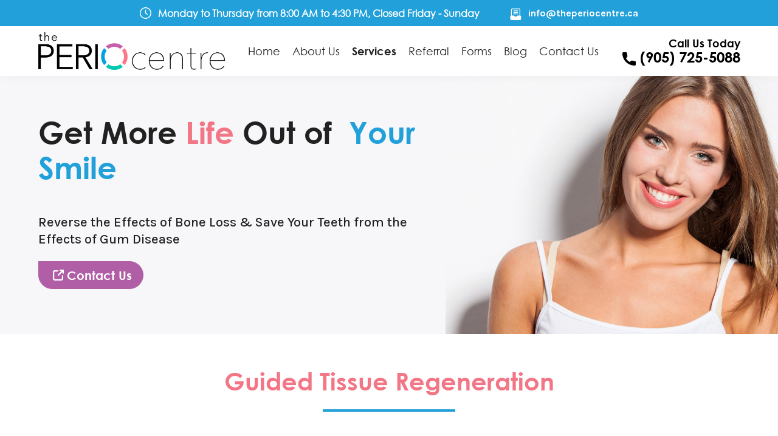

--- FILE ---
content_type: text/html; charset=utf-8
request_url: https://www.theperiocentre.ca/services/guided-tissue-regeneration
body_size: 8311
content:
<!doctype html><html lang="en"><head> <title>Gum Regeneration | Periodontal Treatment | The Perio Centre</title><meta charset="utf-8"><meta http-equiv="X-UA-Compatible" content="IE=edge"><link rel="canonical" href="https://www.theperiocentre.ca/services/guided-tissue-regeneration" /><meta name="description" content="Get more out of your smile with guided tissue regeneration & gum disease treatments at The Perio Centre. Book a consultation with our periodontist in Oshawa."/><meta name="viewport" content="width=device-width, initial-scale=1.0" /><meta property="og:site_name" content="The Perio Centre"/><meta property="og:title" content="Gum Regeneration | Periodontal Treatment | The Perio Centre" /><meta property="og:description" content="Get more out of your smile with guided tissue regeneration & gum disease treatments at The Perio Centre. Book a consultation with our periodontist in Oshawa." /><meta property="og:image" content="/img/logo_og.jpg" /><meta property="og:image:width" content="600" /><meta property="og:image:height" content="600" /><meta property="og:url" content="http://www.theperiocentre.ca/services/guided-tissue-regeneration" /><meta property="og:type" content="website" /><link rel="apple-touch-icon" sizes="76x76" href="/favicon/apple-touch-icon.png"><link rel="icon" type="image/png" sizes="32x32" href="/favicon/favicon-32x32.png"><link rel="icon" type="image/png" sizes="16x16" href="/favicon/favicon-16x16.png"><link rel="manifest" href="/favicon/site.webmanifest"><link rel="mask-icon" href="/favicon/safari-pinned-tab.svg" color="#21a0da"><meta name="msapplication-TileColor" content="#da532c"><meta name="theme-color" content="#ffffff"><link rel="preconnect" href="https://fonts.googleapis.com"><link rel="preconnect" href="https://fonts.gstatic.com" crossorigin><link href="https://fonts.googleapis.com/css2?family=Karla:wght@300;400;500;600;700&display=swap" rel="stylesheet"><link rel="stylesheet" href="/css/libs.css?v1670253525"><link rel="stylesheet" href="/css/main.css?v1747322584"><!-- Google Tag Manager --><script>(function(w,d,s,l,i){w[l]=w[l]||[];w[l].push({'gtm.start':
new Date().getTime(),event:'gtm.js'});var f=d.getElementsByTagName(s)[0],
j=d.createElement(s),dl=l!='dataLayer'?'&l='+l:'';j.async=true;j.src=
'https://www.googletagmanager.com/gtm.js?id='+i+dl;f.parentNode.insertBefore(j,f);
})(window,document,'script','dataLayer','GTM-WKV2HB5T');</script><!-- End Google Tag Manager --></head><body class="secondary"><header class="header" data-id="17"><div class="top_header"><div class="wrapper"><div class="top_header_wrap"><div class="top_header_item"><svg class="icon "> <use xlink:href="/img/svgdefs.svg?v=1671121047#iconTime" xmlns:xlink="http://www.w3.org/1999/xlink"></use></svg><p>Monday to Thursday from 8:00 AM to 4:30 PM, Closed Friday - Sunday</p></div><div class="top_header_item"><p><a href="mailto:info@theperiocentre.ca"><svg class="icon "> <use xlink:href="/img/svgdefs.svg?v=1671121047#iconInbox" xmlns:xlink="http://www.w3.org/1999/xlink"></use></svg>info@theperiocentre.ca</a></p></div></div></div></div><div class="wrapper"><div class="header_row"><div class="header_col_1"><a href="/" class="header_logo"><img src="/img/logo-the-perio-centre.png" alt="The Perio Centre"></a></div><div class="header_col_2"><nav class="navigation"><ul class="header_nav"><li data-id="active_menu_1"><a href="/">Home</a></li><li data-id="active_menu_2" class="dr_down"><a href="/about">About Us</a> <ul class="sub_menu"><li><a href="/about">About Us</a></li> <li><a href="/team">Meet the Team</a></li></ul> </li><li data-id="active_menu_3" class="dr_down "><a href="/services/dental-implants">Services</a> <ul class="sub_menu"><li><a href="/services/dental-implants">Dental Implants</a></li><li><a href="/services/gum-grafting">Gum Grafting</a></li><li><a href="/services/periodontal-therapy-hygiene">Periodontal Therapy & Hygiene</a></li><li><a href="/services/frenectomy">Frenectomy</a></li><li><a href="/services/guided-tissue-regeneration">Guided Tissue Regeneration</a></li><li><a href="/services/oral-pathology">Oral Pathology</a></li><li><a href="/services/periodontal-flap-surgery">Periodontal Flap Surgery</a></li><li><a href="/services/sedation-options">Sedation Options</a></li></ul> </li><li data-id="active_menu_sect_11"><a href="/referral">Referral</a></li><li data-id="active_menu_5" class="dr_down "><a href="/forms/patient-consent-form">Forms</a> <ul class="sub_menu"><li><a href="/forms/patient-consent-form">PATIENT CONSENT FORM</a></li><li><a href="/forms/medical-questionnaire">Medical Questionnaire</a></li></ul> </li><li data-id="active_menu_6"><a href="/blog">Blog</a></li><li data-id="active_menu_4" class="dr_down"><a href="/contact">Contact Us</a> <ul class="sub_menu"><li><a href="/contact">Patients</a></li> <li><a href="/refer-a-patient">Referring Doctors</a></li></ul> </li></ul></nav><div class="navigation_btn"><div class="hamburger_box"></div></div></div><div class="header_col_3"><div class="phone_block"><span class="phone_block_text">Call Us Today</span><a class="phone" href="tel:9057255088"><svg class="icon scale2"> <use xlink:href="/img/svgdefs.svg?v=1671121047#iconTel" xmlns:xlink="http://www.w3.org/1999/xlink"></use></svg> (905) 725-5088</a></div></div></div></div><div class="dark_overlay"></div></header><a class="mobile_phone" href="tel:9057255088"><svg class="icon scale"> <use xlink:href="/img/svgdefs.svg?v=1671121047#iconTel" xmlns:xlink="http://www.w3.org/1999/xlink"></use></svg> (905) 725-5088</a><section class="services_banner"><div class="wrapper"><div class="services_banner_wrap"><div class="services_banner_content || content"><p class="h2">Get More <span style="color:#f27685">Life</span> Out of&nbsp; <span style="color:#21a0da">Your Smile</span></p><p>Reverse the Effects of Bone Loss &amp; Save Your Teeth from the Effects of Gum Disease</p><p><a class="button || light" data-modals="modal_contact" href="#" tabindex="0"><svg class="icon"> <use xlink:href="/img/svgdefs.svg?v=1670054107#iconExternal" xmlns:xlink="http://www.w3.org/1999/xlink"></use></svg> Contact Us</a></p></div><div class="services_banner_img"><picture class=""> <source srcset="/pictures/services/services_thumbnail_gJjT4Hb4ZA.jpg" type="image/jpg"> <img src="/pictures/services/services_thumbnail_gJjT4Hb4ZA.jpg" alt="/img/service-banner.jpg"> </picture></div></div></div></section><section class="services_about"><div class="wrapper || content || line_title"> <h1 style="text-align:center"><span style="color:#f27685">Guided Tissue Regeneration</span></h1><p class="image_left"><img alt="gum regeneration" src="/uploads/upload/smiling-woman-at-beach.jpg" title="gum regeneration" /></p><h2 class="h3">Get More Life Out of Your Smile</h2><p>Gum disease and bone loss don&rsquo;t have to mean tooth loss. Prolong the survival of your teeth and live life to the fullest with advanced guided tissue regeneration that restores gum and bone tissue around your teeth.&nbsp;</p><h3 class="h4">Get More Time Out of Your Smile with Guided Tissue Regeneration.</h3><p>As periodontal disease advances, its effects on gum and bone tissues accelerate. As tissues regress and disintegrate, the teeth are left exposed to infection and bacteria and may even require removal. But, with high-quality guided tissue regeneration at The Perio Centre, you can restore functionality to your smile for a happier and healthier future.&nbsp;</p><p>&nbsp;</p><p class="image_right image_right_blue ||"><img alt="periodontal treatment" src="/uploads/upload/stock-photo-portrait-smiling-woman-winking-isolated%282%29.jpeg" title="periodontal treatment" /></p><h3>Are You At Risk for Bone Loss from Gum Disease?</h3><p>You may not notice gum disease until you visit a dental or periodontal professional that conducts a comprehensive exam. To ensure the best possible chances of saving your teeth from bone, gum, or, ultimately, tooth loss, look out for the following signs of gum disease or bone loss:&nbsp;</p><ul><li>Swollen or Puffy Gums&nbsp;</li><li>Tender or Bleeding Gums</li><li>Persistent Bad Breath&nbsp;</li><li>Pus or Abscess Around Gums or Teeth</li><li>Loose or Sensitive Teeth&nbsp;</li><li>Difficulty Chewing or Change in Bite</li></ul><p>If you notice any indications that you have advanced periodontal disease or have been told by a dental professional that you&rsquo;re at risk for tooth loss. Don&rsquo;t wait to act and talk to the professionals at The Perio Centre today.</p><p><a class="button" data-modals="modal_contact" href="#"><svg class="icon"> <use xlink:href="/img/svgdefs.svg?v=1670054107#iconExternal" xmlns:xlink="http://www.w3.org/1999/xlink"></use></svg> Call Us Today</a></p></div></section> <section class="solution || grey_section"><div class="wrapper || content"><h2 style="text-align:center">Save Your Teeth with Guided Tissue Regeneration</h2><p style="text-align:center">Guided tissue regeneration is an advanced and innovative solution that grants you and your smile years of health functionality by restoring bone tissue and minimizing the effects of periodontal disease on your teeth.</p><p style="text-align:center">Bone loss can be scary, but it doesn&rsquo;t mean you&rsquo;ve lost your teeth for good. Specialized and personalized care at The Perio Centre will set you on the path to saving your teeth. With leading technology, advanced techniques, and decades of experience, you can count on Dr. Ohayon and The Perio Centre team for high-level care and lasting results.</p><table><tbody><tr><td><p class="image_right image_right_pink ||"><img alt="Guided Tissue Regeneration" src="/uploads/upload/perio-centre-smiling-woman%281%29.jpg" title="guided tissue regeneration" /></p></td><td><ol class="numbered_list"><li><h3>Book an Exam &amp; Consultation:&nbsp;</h3><p>Talk to our team of specialists and assess the current condition of your gums and the state of your teeth with an oral exam complete with an in-depth medical and dental history screening. We will determine the best course of action for your smile based on our findings and assessment.&nbsp;</p></li><li><h3>Guided Tissue Regeneration:</h3><p>Our team at The Perio Centre will carefully prepare your gums and bones by cleaning out inflamed defects in the area. Upon completing the debridement, Emdogain, an advanced Enamel Matrix Derivative protein, is carefully placed into the bone defects and around the bone itself to trigger stem cell regeneration of critical components of the tooth&rsquo;s surrounding structure (periodontal ligament, connective tissue, cementum, and bone). Sometimes, bone grafting material is placed into the defect as well.</p></li><li><h3>Follow-Up &amp; Aftercare:</h3><p>After your procedure is complete, our team will remain available for follow-up questions and to check in on your progress to ensure your recovery is on track and you&rsquo;re on your way to a healthier future. You will then be appointed to return for a post-surgical check-up.&nbsp;</p></li></ol></td></tr></tbody></table></div></section> <div class="cta"><div class="wrapper"><div class="cta_wrap"> <h2>Start Indulging in a Healthier and Happier Life</h2><a href="#" data-modals="modal_contact" class="button light_2"><svg class="icon"> <use xlink:href="/img/svgdefs.svg?v=1670054107#iconExternal2" xmlns:xlink="http://www.w3.org/1999/xlink"></use></svg>Contact Us Today</a></div></div></div> <section class="services_text"><div class="wrapper || content"><table><tbody><tr><td><h2 class="message_heading">Why Choose The Perio Centre?</h2></td><td><p>The Perio Centre is here to provide the highest level of care so you can get the highest quality of life.</p></td></tr></tbody></table><p>&nbsp;</p><ul><li><p><strong>Personalized Care:&nbsp;</strong>Regardless of your diagnosis, we understand that no two patients are exactly alike. We tailor our approach to each patient&rsquo;s individual needs to ensure that each treatment delivers the best results possible.</p></li><li><p><strong>Industry-Leading Technology:&nbsp;</strong>From exams to procedures and follow-ups, The Perio Centre team embraces new and proven tools, including state-of-the-art digital scanners, that give us detailed insight into our patients&rsquo; conditions and empower us to deliver a high level of care.</p></li><li><p><strong>Experience &amp; Training:&nbsp;</strong>Our team of expert <a href="/">periodontists in Oshawa</a>&nbsp;have more than 30 years of experience and specialized training that informs our treatment plans and decision-making. We can maximize long-term outcomes and help our patients enhance their oral health.</p></li></ul><p><div class="cta"><div class="wrapper"><div class="cta_wrap"><h2>Extend the Lifespan of Your Smile</h2><a href="#" data-modals="modal_contact" class="button light_2"><svg class="icon"> <use xlink:href="/img/svgdefs.svg?v=1670054107#iconExternal2" xmlns:xlink="http://www.w3.org/1999/xlink"></use></svg>Book a Consultation Today</a></div></div></div></p></div></section> <section class="faqs"><div class="wrapper"><div class="tc"><h2>Why Choose The Perio Centre?</h2></div><div class="faqs_wrap"><div class="faqs_item "><div class="faqs_question"><h3>Patient-First Focus</h3><p>Our services are about you and your well-being.</p></div><div class="faqs_content || content" ><p>At The Perio Centre, our services are about you and your well-being. Our care and treatment plans are designed to serve your needs and provide solutions to challenges you face with your teeth.&nbsp;</p></div></div><div class="faqs_item "><div class="faqs_question"><h3>Advanced Technology</h3><p>We use the best equipment available.</p></div><div class="faqs_content || content" ><table style="text-align:center"><tbody><tr><td><p>We use the best equipment available, including digital scanners and grade 4 medical grade titanium dental implants to optimize the result and long-term performance of your procedure over time. <em>Ceramic or zirconia implant options are also possible and can be discussed as well.</em></p></td><td><p class="image_right"><img alt="digital scanners for periodontist" src="/uploads/upload/digital-scanners.png" title="digital scanners for periodontist" /></p></td></tr></tbody></table></div></div><div class="faqs_item active"><div class="faqs_question"><h3>Expert Treatment</h3><p>You get treatment from leading industry specialists.</p></div><div class="faqs_content || content" style="display: block;"><table style="text-align:center"><tbody><tr><td><p>When you come to The Perio Centre for health care, you get treatment from leading industry specialists with years of experience and knowledge for accurate and high-quality care.</p><div class="cta_item"><p>Get back to the life you deserve, eat, smile, live without compromise.</p><a class="link" data-modals="modal_contact" href="#">Schedule a Consultation Today</a></div></td><td><p class="image_right"><img alt="periodontist in Oshawa and Whitby" src="/imagephp/width=214&amp;image=/img/doctor-perio-centre.png" title="periodontist in Oshawa and Whitby" /></p></td></tr></tbody></table></div></div></div></div></section><div class="logos"><div class="logos_slider"> <a href="https://www.oda.ca/" class="image" target="_blank"> <picture class=""> <source srcset="/imagephp/width=220&image=/pictures/sliders/sliders_2_image1_YSgG3gJUIT.png" type="image/png"> <img src="/imagephp/width=220&image=/pictures/sliders/sliders_2_image1_YSgG3gJUIT.png" alt="Logo 1"> </picture></a> <a href="https://www.rcdso.org/en-ca" class="image" target="_blank"> <picture class=""> <source srcset="/imagephp/width=220&image=/pictures/sliders/sliders_2_image1_kgdq0nmiN8.png" type="image/png"> <img src="/imagephp/width=220&image=/pictures/sliders/sliders_2_image1_kgdq0nmiN8.png" alt="Logo 2"> </picture></a> <a href="https://rcdc.ca/" class="image" target="_blank"> <picture class=""> <source srcset="/imagephp/width=220&image=/pictures/sliders/sliders_2_image1_7J0Y1ntL5V.png" type="image/png"> <img src="/imagephp/width=220&image=/pictures/sliders/sliders_2_image1_7J0Y1ntL5V.png" alt="Logo 3"> </picture></a> <a href="https://osp.on.ca/" class="image" target="_blank"> <picture class=""> <source srcset="/imagephp/width=220&image=/pictures/sliders/sliders_2_image1_ZGQAUOZ1WZ.png" type="image/png"> <img src="/imagephp/width=220&image=/pictures/sliders/sliders_2_image1_ZGQAUOZ1WZ.png" alt="Logo 4"> </picture></a> <a href="https://www.perio.org/" class="image" target="_blank"> <picture class=""> <source srcset="/imagephp/width=220&image=/pictures/sliders/sliders_2_image1_Zic4VGOIbK.png" type="image/png"> <img src="/imagephp/width=220&image=/pictures/sliders/sliders_2_image1_Zic4VGOIbK.png" alt="Logo 5"> </picture></a> </div></div><section class="testimonials || inner_heading"><div class="wrapper"><div class="tc"><h2><span>Our Patient</span> Testimonials</h2></div><div class="testimonials_slider hidden_slider" data-slider="testimonials_slider"><div class="testimonials_item"><div class="desc"><div class="quote"><svg class="icon "> <use xlink:href="/img/svgdefs.svg?v=1671121047#iconQuotesLeft" xmlns:xlink="http://www.w3.org/1999/xlink"></use></svg></div><div class="text"><p>Amazing clinic. Best experience. Would highly recommend. The care that Dr. Ohayon and his staff maintain is unparallel to other clinics in the industry. My procedure was seamless, painless, and the follow up was only consistently good.</p></div><div class="review_stars"><svg class="icon star"> <use xlink:href="/img/svgdefs.svg?v=1671121047#iconStar" xmlns:xlink="http://www.w3.org/1999/xlink"></use></svg><svg class="icon star"> <use xlink:href="/img/svgdefs.svg?v=1671121047#iconStar" xmlns:xlink="http://www.w3.org/1999/xlink"></use></svg><svg class="icon star"> <use xlink:href="/img/svgdefs.svg?v=1671121047#iconStar" xmlns:xlink="http://www.w3.org/1999/xlink"></use></svg><svg class="icon star"> <use xlink:href="/img/svgdefs.svg?v=1671121047#iconStar" xmlns:xlink="http://www.w3.org/1999/xlink"></use></svg><svg class="icon star"> <use xlink:href="/img/svgdefs.svg?v=1671121047#iconStar" xmlns:xlink="http://www.w3.org/1999/xlink"></use></svg></div></div><div class="name_wrap"><span class="name">Elchanan Rabinowitz</span><div class="icon_wrap"><svg class="icon "> <use xlink:href="/img/svgdefs.svg?v=1671121047#iconGoogleC" xmlns:xlink="http://www.w3.org/1999/xlink"></use></svg></div></div></div><div class="testimonials_item"><div class="desc"><div class="quote"><svg class="icon "> <use xlink:href="/img/svgdefs.svg?v=1671121047#iconQuotesLeft" xmlns:xlink="http://www.w3.org/1999/xlink"></use></svg></div><div class="text"><p>The Dr. Ohayon and team at the Perio Centre are awesome. Everyone is welcoming. They are very reassuring, and put me at ease before the surgery. Big thanks to The Perio Centre!</p></div><div class="review_stars"><svg class="icon star"> <use xlink:href="/img/svgdefs.svg?v=1671121047#iconStar" xmlns:xlink="http://www.w3.org/1999/xlink"></use></svg><svg class="icon star"> <use xlink:href="/img/svgdefs.svg?v=1671121047#iconStar" xmlns:xlink="http://www.w3.org/1999/xlink"></use></svg><svg class="icon star"> <use xlink:href="/img/svgdefs.svg?v=1671121047#iconStar" xmlns:xlink="http://www.w3.org/1999/xlink"></use></svg><svg class="icon star"> <use xlink:href="/img/svgdefs.svg?v=1671121047#iconStar" xmlns:xlink="http://www.w3.org/1999/xlink"></use></svg><svg class="icon star"> <use xlink:href="/img/svgdefs.svg?v=1671121047#iconStar" xmlns:xlink="http://www.w3.org/1999/xlink"></use></svg></div></div><div class="name_wrap"><span class="name">Alexandra Vella</span><div class="icon_wrap"><svg class="icon "> <use xlink:href="/img/svgdefs.svg?v=1671121047#iconGoogleC" xmlns:xlink="http://www.w3.org/1999/xlink"></use></svg></div></div></div><div class="testimonials_item"><div class="desc"><div class="quote"><svg class="icon "> <use xlink:href="/img/svgdefs.svg?v=1671121047#iconQuotesLeft" xmlns:xlink="http://www.w3.org/1999/xlink"></use></svg></div><div class="text"><p>Exceptional experience at The Perio Center! The team is highly skilled and professional, with a strong focus on patient care and attention to detail. They truly went above and beyond to enhance my smile, and I couldn&rsquo;t be more pleased with the results. I highly recommend the Perio Center for anyone seeking quality periodontal care and outstanding results!</p></div><div class="review_stars"><svg class="icon star"> <use xlink:href="/img/svgdefs.svg?v=1671121047#iconStar" xmlns:xlink="http://www.w3.org/1999/xlink"></use></svg><svg class="icon star"> <use xlink:href="/img/svgdefs.svg?v=1671121047#iconStar" xmlns:xlink="http://www.w3.org/1999/xlink"></use></svg><svg class="icon star"> <use xlink:href="/img/svgdefs.svg?v=1671121047#iconStar" xmlns:xlink="http://www.w3.org/1999/xlink"></use></svg><svg class="icon star"> <use xlink:href="/img/svgdefs.svg?v=1671121047#iconStar" xmlns:xlink="http://www.w3.org/1999/xlink"></use></svg><svg class="icon star"> <use xlink:href="/img/svgdefs.svg?v=1671121047#iconStar" xmlns:xlink="http://www.w3.org/1999/xlink"></use></svg></div></div><div class="name_wrap"><span class="name">Deja Forde-Dixon</span><div class="icon_wrap"><svg class="icon "> <use xlink:href="/img/svgdefs.svg?v=1671121047#iconGoogleC" xmlns:xlink="http://www.w3.org/1999/xlink"></use></svg></div></div></div><div class="testimonials_item"><div class="desc"><div class="quote"><svg class="icon "> <use xlink:href="/img/svgdefs.svg?v=1671121047#iconQuotesLeft" xmlns:xlink="http://www.w3.org/1999/xlink"></use></svg></div><div class="text"><p>Super happy with my experience and would highly recommend. I had an extraction, bone graft and an implant. They were informative and were professional every step of the way. Both Dr. O and Michelle were friendly and made a very uncomfortable situation comfortable. You can tell they are experts in their craft. Thank you!</p></div><div class="review_stars"><svg class="icon star"> <use xlink:href="/img/svgdefs.svg?v=1671121047#iconStar" xmlns:xlink="http://www.w3.org/1999/xlink"></use></svg><svg class="icon star"> <use xlink:href="/img/svgdefs.svg?v=1671121047#iconStar" xmlns:xlink="http://www.w3.org/1999/xlink"></use></svg><svg class="icon star"> <use xlink:href="/img/svgdefs.svg?v=1671121047#iconStar" xmlns:xlink="http://www.w3.org/1999/xlink"></use></svg><svg class="icon star"> <use xlink:href="/img/svgdefs.svg?v=1671121047#iconStar" xmlns:xlink="http://www.w3.org/1999/xlink"></use></svg><svg class="icon star"> <use xlink:href="/img/svgdefs.svg?v=1671121047#iconStar" xmlns:xlink="http://www.w3.org/1999/xlink"></use></svg></div></div><div class="name_wrap"><span class="name">Jolene Watson</span><div class="icon_wrap"><svg class="icon "> <use xlink:href="/img/svgdefs.svg?v=1671121047#iconGoogleC" xmlns:xlink="http://www.w3.org/1999/xlink"></use></svg></div></div></div></div></div></section><footer><div class="wrapper"><div class="footer_row"><div class="footer_col"><div class="footer_desc"><picture class=""> <source srcset="/img/logo.png" type="image/png"> <img src="/img/logo.png" alt="The Perio Centre"> </picture><p>Serving the Oshawa and Durham communities for over 30 years, The Perio Centre is a staple of quality dental healthcare trusted by doctors and patients alike.</p></div></div><div class="footer_col"><p class="footer_title">Contact Us</p><address><p class="location_link"><a href="https://goo.gl/maps/9t3jGHeqtm6uEaoJA" target="_blank"><svg class="icon "> <use xlink:href="/img/svgdefs.svg?v=1671121047#iconLocation6" xmlns:xlink="http://www.w3.org/1999/xlink"></use></svg> 292 King St W #205,<br>Oshawa, ON L1J 2J9</a></p><p><a href="tel:9057255088"><svg class="icon "> <use xlink:href="/img/svgdefs.svg?v=1671121047#iconTel" xmlns:xlink="http://www.w3.org/1999/xlink"></use></svg>(905) 725-5088</a></p><p class="mail_link"><a href="mailto:info@theperiocentre.ca"><svg class="icon mail"> <use xlink:href="/img/svgdefs.svg?v=1671121047#iconChat2" xmlns:xlink="http://www.w3.org/1999/xlink"></use></svg>info@theperiocentre.ca</a></p></address></div><div class="footer_col"><p class="footer_title">Hours of Operation</p><div class="hours"><svg class="icon "> <use xlink:href="/img/svgdefs.svg?v=1671121047#iconTimeFull" xmlns:xlink="http://www.w3.org/1999/xlink"></use></svg><p>Monday - Thursday: 8:00AM - 4:30PM</p><p>Friday - Sunday: Closed</p></div></div><div class="footer_col"><p class="footer_title">Social Media</p><div class="social" style="margin-bottom: 2rem;"><div><a href="https://www.facebook.com/ThePerioCentre" target="_blank" class="social_block"><svg class="icon "> <use xlink:href="/img/svgdefs.svg?v=1671121047#iconFacebook" xmlns:xlink="http://www.w3.org/1999/xlink"></use></svg><span>Like us on Facebook</span></a></div></div><p class="footer_title">We Serve</p><p><a href="/periodontist-whitby">Whitby</a></p><p>Oshawa</p></div></div></div><div class="footer_bottom"><div class="wrapper"><div class="row_f"><div class="col_8 || col_md_12 || copyright"><p>Copyright © 2026 The Perio Centre. <br> All Rights Reserved.</p></div><div class="col_4 || col_md_12 || development"><p>Designed and Developed by<a href="https://www.xi-digital.com/" target="_blank" class="footer_logo"><svg version="1.1" xmlns="http://www.w3.org/2000/svg" xmlns:xlink="http://www.w3.org/1999/xlink" x="0px" y="0px" width="87.167px" height="60px" viewBox="0 0 87.167 60" enable-background="new 0 0 87.167 60" xml:space="preserve"><g id="main-white"><rect id="center" class="logo_anim" x="20" y="20" fill="#787878" width="20" height="20"></rect><polygon id="left-bot" class="logo_anim" fill="#787878" points="9.5,40 0,40 0,60 20,60 20,50.5 9.5,50.5 "></polygon><polygon id="left-top" class="logo_anim" fill="#787878" points="0,0 0,20 9.5,20 9.5,9.5 20,9.5 20,0 "></polygon><polygon id="right-top" class="logo_anim" fill="#787878" points="40,0 40,9.5 50.5,9.5 50.5,20 60,20 60,0 "></polygon><polygon id="right-bot_1_" class="logo_anim" fill="#787878" points="50.5,40 50.5,50.5 40,50.5 40,60 60,60 60,40 "></polygon></g><g id="main-small"><g id="right-small" class="logo_anim"><rect class="hover_rect" x="40" y="10" fill="#787878" width="10" height="10"></rect></g><g id="left-small" class="logo_anim"><rect class="hover_rect" x="10" y="40" fill="#787878" width="10" height="10"></rect></g></g><g id="right"><rect id="big" class="logo_anim" x="67.167" y="40" fill="#787878" width="20" height="20"></rect><g id="small" class="logo_anim"><rect class="hover_rect" x="77.167" y="10" fill="#787878" width="10" height="10"></rect></g></g></svg><img src="/img/logo_xi.png" alt="Xi Digital"></a></p></div></div></div></div></footer><div class="dialog_wrapper"> <div class="table || main_table"> <div class="tcell || main_tcell"> <div class="dialog_bg || dialog_close"></div> <div class="dialog modal_success modal_status modal_small"> </div> <div class="dialog modal_danger modal_status modal_small"> </div> <div class="modal_ajax || dialog"> <span class="icon_close || dialog_close"> <svg class="icon "> <use xlink:href="/img/svgdefs.svg?v=1671121047#icon_close" xmlns:xlink="http://www.w3.org/1999/xlink"></use></svg> </span> <div class="modal_content"></div> </div> </div> </div></div><div id="toast"> <div class="table"> <div class="tcell"> <svg class="icon toast_icon"> <use xlink:href="/img/svgdefs.svg?v=1671121047#icon_error" xmlns:xlink="http://www.w3.org/1999/xlink"></use></svg> </div> <div class="tcell"> <p id="toast_text">Please, enter a valid value</p> </div> </div></div><script src="https://code.jquery.com/jquery-3.5.1.min.js" integrity="sha256-9/aliU8dGd2tb6OSsuzixeV4y/faTqgFtohetphbbj0=" crossorigin="anonymous"></script><script> window.jQuery || document.write('<script src="/js/jquery-3.5.1.min.js"><\/script>');</script><script src="/js/libs.js?v1670253508"></script><script src="/js/main.js?v1736267966"></script><!--[if IE]><script>$(document).ready(function () { $('input, textarea').placeholder()
})</script><![endif]--> <script> $(document).ready(function () { $('[data-id="active_menu_3"]').addClass('active'); }); </script> <script> (function () { if ('devicePixelRatio' in window) { if (document.cookie.indexOf('device_pixel_ratio') == -1 && window.devicePixelRatio >= 2) { var date = new Date(); date.setTime(date.getTime() + 3600000); document.cookie = 'device_pixel_ratio=' + window.devicePixelRatio + ';' + ' expires=' + date.toUTCString() + '; path=/'; if (document.cookie.indexOf('device_pixel_ratio') != -1) { window.location.reload(); } } } })(); </script><script type="application/ld+json">{ "@context": "http://schema.org", "@type": "LocalBusiness", "address": { "@type": "PostalAddress", "addressLocality": "Toronto", "addressRegion": "ON", "postalCode": "L1J 2J9", "streetAddress": "292 King St W 2nd Floor Oshawa, ON" }, "name": "The Perio Centre", "description": "Serving the Oshawa and Durham communities for over 30 years, The Perio Centre is a staple of quality dental healthcare trusted by doctors and patients alike.", "telephone": "+19057255088", "openingHours": "Mo,Tu,We,Th,Fr 08:00-17:30", "url": "https://www.theperiocentre.ca/", "logo": "https://www.theperiocentre.ca/img/logo.png", "image": "https://www.theperiocentre.ca/img/logo.png", "email": "info@theperiocentre.ca", "priceRange": "$$", "hasMap": "https://goo.gl/maps/9t3jGHeqtm6uEaoJA", "geo": { "@type": "GeoCoordinates", "latitude": "43.89642836920331", "longitude": "-78.86837102149613" }, "sameAs": [ "https://www.facebook.com/ThePerioCentre/", "https://tourismdirectory.durham.ca/Home/View/the-perio-centre", "https://businessdirectory.ajax.ca/Home/View/the-perio-centre", "https://yably.ca/reviews/oshawa/perio-centre-dr-adam-ohayon-periodontist-implant-surgery-292-king-st-w", "https://www.ratemds.com/clinic/ca-on-oshawa-the-perio-centre/", "https://www.acompio.ca/The-Perio-Centre-39553371.html", "https://www.cylex-canada.ca/company/the-perio-centre---dr--adam-ohayon-periodontist---implant-surgery-24105225.html", "https://www.mapquest.com/canada/ontario/perio-centre-500773084", "https://find-open.ca/oshawa/the-perio-centre-dr-adam-ohayon-periodontist-implant-surgery-832519" ]
}</script><!-- Google tag (gtag.js) --><script async src="https://www.googletagmanager.com/gtag/js?id=G-FC5BP23DRN"></script><script> window.dataLayer = window.dataLayer || []; function gtag() { dataLayer.push(arguments); } gtag('js', new Date()); gtag('config', 'G-FC5BP23DRN');</script> <script type="application/ld+json">{ "@context": "https://schema.org", "@type": "FAQPage", "mainEntity": [ { "@type": "Question", "name": "Patient-First Focus", "acceptedAnswer": { "@type": "Answer", "text": "At The Perio Centre, our services are about you and your well-being. Our care and treatment plans are designed to serve your needs and provide solutions to challenges you face with your teeth.&amp;nbsp;
" } } , { "@type": "Question", "name": "Advanced Technology", "acceptedAnswer": { "@type": "Answer", "text": "	We use the best equipment available, including digital scanners and grade 4 medical grade titanium dental implants to optimize the result and long-term performance of your procedure over time. Ceramic or zirconia implant options are also possible and can be discussed as well.
" } } , { "@type": "Question", "name": "Expert Treatment", "acceptedAnswer": { "@type": "Answer", "text": "	When you come to The Perio Centre for health care, you get treatment from leading industry specialists with years of experience and knowledge for accurate and high-quality care.	Get back to the life you deserve, eat, smile, live without compromise.	Schedule a Consultation Today
" } } ] }</script></body></html>

--- FILE ---
content_type: text/css
request_url: https://www.theperiocentre.ca/css/main.css?v1747322584
body_size: 19935
content:
fieldset,img,legend{border:0}*,:after,:before,fieldset{margin:0;padding:0}pre,textarea{overflow:auto}.blog_sidebar .aside_tags li:first-child,.map,.team,fieldset,input[type=checkbox],input[type=radio],legend,td,th{padding:0}.dialog_opened .dialog,.dialog_opened .dialog_bg{animation-fill-mode:both;animation-duration:.3s}#toast p,.content table ol li,.content table ul li,.dialog .icon_close .icon,.dialog.visible,.dialog_bg.visible,.dialog_opened .dialog_wrapper,.dialog_wrapper.visible,.why .why_item_clear .h2 span,.why .why_item_clear h2 span,article,aside,details,figcaption,figure,footer,header,hgroup,main,menu,nav,section,summary{display:block}.clearfix::after,.row::after,hr{clear:both}.tableb,table{border-collapse:collapse;border-spacing:0}.button,.ui-datepicker a,a{text-decoration:none}.pagination li,ol li,ul li{list-style:none}.content ul.marked_list li::before,.content ul.marked_list li:nth-child(5n+1)::before{background-image:url(/img/smile-blue.png)}.content ol.numbered_list li::before,.header .phone_block .phone,.header .phone_block .phone_block_text,.investing .investing_item .link,.navigation .header_nav>li.active>a:not(.button),b,strong{font-family:"Century Gothic Bold",sans-serif}.blog_sidebar .aside_authors li a img,.blog_sidebar .aside_tags li,.button span,.button svg,.tcell,audio,canvas,iframe,img,svg,video{vertical-align:middle}@font-face{font-family:"Century Gothic Regular";src:url(/fonts/CenturyGothic/CenturyGothic.eot);src:url(/fonts/CenturyGothic/CenturyGothic.eot?#iefix) format("embedded-opentype"),url(/fonts/CenturyGothic/CenturyGothic.woff) format("woff"),url(/fonts/CenturyGothic/CenturyGothic.ttf) format("truetype");font-weight:400;font-style:normal}@font-face{font-family:"Century Gothic Bold";src:url(/fonts/CenturyGothic-Bold/CenturyGothic-Bold.eot);src:url(/fonts/CenturyGothic-Bold/CenturyGothic-Bold.eot?#iefix) format("embedded-opentype"),url(/fonts/CenturyGothic-Bold/CenturyGothic-Bold.woff) format("woff"),url(/fonts/CenturyGothic-Bold/CenturyGothic-Bold.ttf) format("truetype");font-weight:400;font-style:normal}.fadeOut{-webkit-animation-name:fadeOut;animation-name:fadeOut}@-webkit-keyframes fadeOut{0%{opacity:1}100%{opacity:0}}@keyframes fadeOut{0%{opacity:1}100%{opacity:0}}.fadeIn{-webkit-animation-name:fadeIn;animation-name:fadeIn}@-webkit-keyframes fadeIn{0%{opacity:0}100%{opacity:1}}@keyframes fadeIn{0%{opacity:0}100%{opacity:1}}@keyframes stretch{0%{color:#006b25}100%{color:#21a0da}}@-webkit-keyframes logoRes{from{opacity:0;-webkit-transform:scale(.7)}to{opacity:1;-webkit-transform:scale(1)}}@keyframes logoRes{from{opacity:0;transform:scale(.7)}to{opacity:1;transform:scale(1)}}@keyframes showDialog{0%{opacity:0;transform:translateY(40px)}100%{opacity:1;transform:translateY(0)}}@keyframes scale{0%{transform:scale(.8)}100%{transform:scale(1.2)}}.scale{animation:1s ease-out infinite alternate scale}@-webkit-keyframes jump{0%,100%{bottom:0}50%{bottom:10px}}@keyframes jump{0%,100%{bottom:0}50%{bottom:10px}}@keyframes slideDown{0%{opacity:0;transform:translateY(-100%)}100%{opacity:1;transform:translateY(0)}}@keyframes zoomIn{from{opacity:0;transform:scale(.7)}to{opacity:1;transform:scale(1)}}*,:after,:before{-webkit-box-sizing:border-box;-moz-box-sizing:border-box;box-sizing:border-box;outline:0}.contact_form .checkboxes_wrap table,.contact_form .checkboxes_wrap.checkboxes_wrap_2 table .checkboxes_item,.content .content_table,table.table,video{width:100%}textarea{resize:vertical}audio,canvas,progress,video{display:inline-block;vertical-align:baseline}audio:not([controls]){display:none;height:0}.modal_status.dialog .dialog_close.icon_close,.slick-dots li:only-child,[hidden],template{display:none}a{background-color:#fff0;color:inherit}a:active,a:focus,a:hover{outline:0}abbr[title]{border-bottom:1px dotted}hr,hr.hr{border-bottom:0;border-right:0;border-left:0}b,optgroup,strong{font-weight:700}dfn{font-style:italic}mark{background:#ff0;color:#000}small{font-size:80%}sub,sup{line-height:0;position:relative;vertical-align:baseline}sub.red,sup.red{color:red}sup{top:-.1rem}sub{bottom:-.25em}.no_scroll,svg:not(:root){overflow:hidden}hr{box-sizing:content-box;height:0;border-top:1px solid #dbdbdb;margin:2.4rem 0}code,kbd,pre,samp{font-family:monospace,monospace;font-size:1em}button,input,optgroup,select,textarea{color:inherit;font:inherit;margin:0}#toast p,body{margin:0;font-family:Karla,sans-serif}button{overflow:visible}button,select{text-transform:none}button,html input[type=button],input[type=reset],input[type=submit]{-webkit-appearance:button;cursor:pointer}button[disabled],html input[disabled]{cursor:default}button::-moz-focus-inner,input::-moz-focus-inner{border:0;padding:0}input,select.input{line-height:normal}input[type=number]::-webkit-inner-spin-button,input[type=number]::-webkit-outer-spin-button{height:auto}input[type=search]{-webkit-appearance:textfield}input[type=search]::-webkit-search-cancel-button,input[type=search]::-webkit-search-decoration{-webkit-appearance:none}input[type=email],input[type=number],input[type=password],input[type=search],input[type=tel],input[type=text],input[type=url],textarea{-webkit-appearance:none;appearance:none}ol,ul{list-style-position:inside}img{max-width:100%;height:auto}.icon,[class*=" icon_"],[class^=icon_]{display:inline-block;width:1em;height:1em;fill:currentColor}.dialog_wrapper{position:fixed;top:0;left:0;display:none;width:100%;height:100%;padding:4rem 0;z-index:1500}#toast,.dialog{display:none;z-index:1503}.dialog_wrapper .main_table{width:100%;height:100%;padding-right:2rem}.dialog_wrapper .main_tcell{padding:0 2rem}.dialog{max-width:40rem;margin:0 auto;padding:2rem 3rem 2.5rem;border-radius:1.5rem;background-color:#fff;border-top:.6rem solid #70c7ae;position:relative}.row,.row_f{margin:0 -1.5rem}.dialog.modal_small{max-width:31rem}.dialog.modal_medium{max-width:40rem}.dialog.modal_large{max-width:85rem}.dialog.modal_xlarge{max-width:65vw}.dialog .icon_close{position:absolute;top:.5rem;right:.5rem;color:#70c7ae;cursor:pointer;font-size:3rem;transition:color .3s linear}.content ol.numbered_list li:nth-child(3n+2)::before,.dialog .icon_close:focus{color:#f27685}.dialog .image_wrap{position:relative;width:7rem;height:7rem;line-height:7rem;margin:-5.5rem auto 0;border-radius:50%;text-align:center;background-color:#70c7ae}.dialog .image_wrap .icon{height:4rem;width:4rem;color:#fff;animation:.5s .2s both zoomIn}.dialog .modal_text{text-align:center;margin:2rem 0 .5rem}.dialog .modal_text .modal_title{font-size:2.4rem;line-height:1.4;font-weight:700;color:#212121;text-transform:capitalize;margin:0 auto}.dialog .modal_text p{margin:.5rem auto;max-width:88%}.dialog .modal_buttons{font-size:0;text-align:center;margin:2rem auto 0;max-width:35rem}.dialog .modal_buttons .button{width:calc(50% - 1.4rem);min-width:unset;margin:.5rem .7rem}.dialog .contact_form .modal_text,.modal_status.dialog .modal_text,hr.hr{margin:2rem 0}.dialog_bg{position:fixed;left:0;top:0;display:none;width:100%;height:100%;background-color:rgb(33 33 33 / .55)}.table,.tableb{display:table}.dialog_opened{position:fixed;overflow-y:auto;width:100%;height:100%}.dialog_opened .dialog_bg{animation-name:fadeIn}.dialog_scrollable .dialog_wrapper{overflow-y:auto;width:calc(100% + 4rem)}.dialog_scrollable_mobile .dialog_wrapper{width:100%!important}.dialog_scrollable_mobile .main_table{padding-right:0!important}.modal_status.dialog{color:#212121;background-color:#fff;text-align:center}.modal_status.dialog .modal_text .modal_title{font-family:"Century Gothic Bold";font-size:3rem;font-weight:700;line-height:1.3;text-transform:initial;margin:0 auto 1rem;max-width:100%}.modal_status.dialog .modal_text p{margin:.5rem auto;max-width:88%;font-size:1.6rem}.modal_success.dialog{border-top:.6rem solid #28a745}.modal_success.dialog .check_wrap{border:.2rem solid #28a745;overflow:hidden;animation:.3s ease-in-out .3s forwards wrap;transform:scale(0)}.modal_success.dialog .check_wrap::after,.modal_success.dialog .check_wrap::before{content:"";position:absolute;background-color:#fff;width:0;height:.5rem;transform-origin:left;animation-duration:.3s;animation-timing-function:ease-in-out;animation-fill-mode:forwards}.modal_success.dialog .check_wrap::before{top:3.2rem;left:2.1rem;transform:rotate(45deg);animation-name:left;animation-delay:.8s}.modal_success.dialog .check_wrap::after{top:4.2rem;left:2.9rem;transform:rotate(-45deg);animation-name:right;animation-delay:1.1s}@keyframes wrap{0%{background-color:#fff0;transform:scale(0)}100%{background-color:#28a745;transform:scale(1)}}@keyframes left{0%{width:0}100%{width:1.5rem}}@keyframes right{0%{width:0}100%{width:3rem}}.modal_danger.dialog{border-top:.6rem solid #dc3545}.modal_danger.dialog .checkmark{stroke-width:2;stroke:#fff;stroke-miterlimit:10;background-color:#fff0;box-shadow:inset 0 0 0 #dc3545;animation:.4s ease-in-out .4s forwards fill,.3s ease-in-out .9s both scale2}.modal_danger.dialog .checkmark_circle{stroke-dasharray:166;stroke-dashoffset:166;stroke-width:2;stroke-miterlimit:10;stroke:#dc3545;fill:none;animation:.6s cubic-bezier(.65,0,.45,1) forwards stroke}.modal_danger.dialog .checkmark_check{transform-origin:50% 50%;stroke-dasharray:48;stroke-dashoffset:48;animation:.3s cubic-bezier(.65,0,.45,1) .8s forwards stroke}@keyframes stroke{100%{stroke-dashoffset:0}}@keyframes scale2{0%,100%{transform:none}50%{transform:scale3d(1.1,1.1,1)}}@keyframes fill{100%{box-shadow:inset 0 0 0 5rem #dc3545}}.modal_warning.dialog{border-top:.6rem solid #ffb92e}.modal_warning.dialog .image_wrap{background-color:#ffb92e}.modal_info.dialog{border-top:.6rem solid #119eb5}.modal_info.dialog .image_wrap{background-color:#119eb5}.dialog .contact_form textarea.input{min-height:7.3rem}.dialog .contact_form .button{display:block;width:100%;margin:2rem 0 0}.dialog .contact_form .row_f [class*=col_],.row .col_12,.row_f .col_12{width:calc(100% - 3.01rem)}.modal_video.dialog{padding:3.5rem;border:none;max-width:65vw}.modal_video.dialog .video_frame{width:100%;height:40rem}#toast{position:fixed;bottom:2rem;left:2rem;width:100%;max-width:28rem;padding:1rem 2rem;color:#fff;background-color:#fff;box-shadow:.1rem .5rem 1.5rem rgb(0 0 0 / .25);backface-visibility:hidden}#toast p{font-size:1.4rem;color:#fff}#toast.error,.content .image_right.image_right_pink::after,.team .team_item:nth-child(4n+1) .img_wrap::after{background-color:#f27685}#toast.success,.contact_section aside .contact_link.contact_link_inner,.contact_section aside .contact_link.contact_link_inner::before,.team .team_item:nth-child(4n+2) .img_wrap::after{background-color:#70c7ae}#toast .toast_icon{font-size:3rem;color:#fff;margin:0 1rem 0 0}html{-ms-text-size-adjust:100%;-webkit-text-size-adjust:100%;font-size:62.5%}body{text-rendering:optimizeLegibility;-webkit-font-smoothing:antialiased;overflow-x:hidden;font-size:1.6rem;-webkit-tap-highlight-color:#fff0;padding-top:12.417rem}.disabled,[disabled]{opacity:.5;cursor:not-allowed;pointer-events:none}.clearfix::after,.clearfix::before,.row::after,.row::before{content:" ";display:table}.trow{display:table-row}.tcell{display:table-cell}.blog_sidebar .modal_title,.marker_info,.tc,.ui-datepicker-title{text-align:center}.content .content_table th,.tl{text-align:left}.footer_bottom .development,.tr{text-align:right}.fl{float:left}.fr{float:right}hr.hr{border-top:1px solid #dbdbdb;clear:initial}hr.dotted{border-style:dotted}hr.dashed{border-style:dashed}::-webkit-scrollbar{width:.8rem;height:.8rem}::-webkit-scrollbar-track{-webkit-box-shadow:inset 0 0 6px rgb(0 0 0 / .3);box-shadow:inset 0 0 6px rgb(0 0 0 / .3);-webkit-border-radius:1rem;border-radius:0;-webkit-border-radius:0}::-webkit-scrollbar-thumb{background:#21a0da;-webkit-border-radius:1rem;border-radius:1rem;-webkit-box-shadow:inset 0 0 6px rgb(0 0 0 / .3);box-shadow:inset 0 0 6px rgb(0 0 0 / .3)}.slick-next,.slick-prev{background:0 0;border:none;font-size:0;display:block;width:4rem;height:4rem;position:absolute;top:50%;transform:translate(0,-50%);z-index:5}.slick-next::after,.slick-prev::after{content:"";display:block;width:4rem;height:4rem;border-style:solid;border-width:0 .2rem .2rem 0;border-color:#fff;position:absolute;top:0;left:0;transition:.3s linear}.slick-prev{left:1.5rem}.slick-prev::after{transform:rotate(135deg)}.slick-next{right:1.5rem}.slick-next::after{transform:rotate(-45deg)}.slick-dots{position:absolute;left:50%;bottom:2rem;display:flex;transform:translate(-50%,0);z-index:30}.slick-dots li{display:block;width:1rem;height:1rem;margin:0 .3rem;background:0 0;border:.1rem solid #fff;border-radius:50%;cursor:pointer}.slick-dots li.slick-active{background:#fff}.slick-dots li button{background:0 0;border:none;font-size:0}.row:after{content:"";display:block;clear:both}.row .col_1,.row .col_10,.row .col_11,.row .col_12,.row .col_2,.row .col_3,.row .col_4,.row .col_5,.row .col_6,.row .col_7,.row .col_8,.row .col_9{float:left;margin:0 1.5rem}.row .col_1,.row_f .col_1{width:calc(8.3333333333% - 3.01rem)}.row .col_2,.row_f .col_2{width:calc(16.6666666667% - 3.01rem)}.row .col_3,.row_f .col_3{width:calc(25% - 3.01rem)}.row .col_4,.row_f .col_4{width:calc(33.3333333333% - 3.01rem)}.row .col_5,.row_f .col_5{width:calc(41.6666666667% - 3.01rem)}.row .col_6,.row_f .col_6{width:calc(50% - 3.01rem)}.row .col_7,.row_f .col_7{width:calc(58.3333333333% - 3.01rem)}.row .col_8,.row_f .col_8{width:calc(66.6666666667% - 3.01rem)}.row .col_9,.row_f .col_9{width:calc(75.0000000019% - 3.01rem)}.row .col_10{width:calc(83.3333333333% - 3rem)}.row .col_11,.row_f .col_11{width:calc(91.6666666667% - 3.01rem)}.contact_form .checkboxes_wrap,.contact_section .contact_section_wrap,.custom_form .checkboxes,.main_top .top_slider_item,.row_f{display:flex;flex-wrap:wrap}.row_f .col_1,.row_f .col_10,.row_f .col_11,.row_f .col_12,.row_f .col_2,.row_f .col_3,.row_f .col_4,.row_f .col_5,.row_f .col_6,.row_f .col_7,.row_f .col_8,.row_f .col_9{margin:0 1.5rem}.row_f .col_10{width:calc(83.3333333333% - 3.01rem)}.map_overlay{position:absolute;top:0;left:0;width:100%;height:100%}.form_group,.line_title .h1,.line_title h1,.navigation .header_nav>li.dr_down,.testimonials .testimonials_slider .testimonials_item,.wrapper{position:relative}.wrapper{width:100%;max-width:118.5rem;padding:0 1.5rem;margin:0 auto}.img,.input,.map #map,.map iframe,.wrapper.wrapper_full,footer .footer_desc img{max-width:100%}.wrapper::after{content:"";display:table;clear:both}.wrapper.wrapper_small{max-width:97rem}.icon{line-height:0}.noselect{-webkit-touch-callout:none;-webkit-user-select:none;-khtml-user-select:none;-moz-user-select:none;-ms-user-select:none;user-select:none}::placeholder{color:#6e6e6e;transition:.3s}.form_field,.input{width:100%;color:#212121;font-size:1.4rem;display:block}.form_item{margin:.9rem 0}.form_item .pre_input{display:block;font-size:1.4rem;font-weight:700;color:#22a0da;text-transform:uppercase;margin:0 0 .3rem}.input{height:4.6rem;font-weight:700;padding:0 1.6rem;border:.1rem solid #dddfe1;background-color:#fff;border-radius:.3rem;transition:border-color .2s ease-in}.input:active,.input:focus{outline-style:none;border-color:#b05ea5 #f27685 #70c7ae #21a0da}.input::placeholder{font-family:Karla,sans-serif;font-size:1.4rem;font-weight:700;color:#6e6e6e;text-transform:uppercase;opacity:1;text-overflow:ellipsis}.input:focus::placeholder{opacity:0}.input:-webkit-autofill,.input:-webkit-autofill:active,.input:-webkit-autofill:focus{-webkit-box-shadow:0 0 0 4rem #fff inset!important;-webkit-text-fill-color:#212121!important}input::-webkit-inner-spin-button,input::-webkit-outer-spin-button{-webkit-appearance:none}input[type=number]{-moz-appearance:textfield!important}textarea.input{min-height:16.4rem;padding-top:1.1rem;resize:none}select::-ms-expand{display:none}.form_field{border:0;border-bottom:.1rem solid #dddfe1;background:0 0;transition:border-color .2s}.form_field::placeholder{color:#fff0}.form_field:placeholder-shown~.form_label{font-size:1.4rem;font-weight:700;text-transform:uppercase;color:#6e6e6e;cursor:text;top:-.3rem}.form_field:focus~.form_label,.form_label{top:-2rem;transition:.2s}.form_field.form_field_inner:placeholder-shown~.form_label,.form_field.form_field_inner~.form_label{text-transform:initial}.form_label{position:absolute;display:block;font-size:1.4rem;font-weight:700;color:#6e6e6e;text-transform:uppercase}.button,.button span,.button svg{transition:.3s ease-out}.form_field:focus{border-width:.1rem;border-image:linear-gradient(to right,#21a0da,#70c7ae,#f27685,#b05ea5);border-image-slice:1}.select_after{position:relative;display:block}.select_after::after{content:"";position:absolute;top:1.9rem;right:1rem;width:0;height:0;border-style:solid;border-width:.5rem .5rem 0;border-color:gray #fff0 #fff0;pointer-events:none}.ui-datepicker tbody tr,.ui-datepicker thead{border-bottom:.1rem solid #d0d0d0}.select_after select{padding:0 3rem 0 1rem;appearance:none;-moz-appearance:none;-webkit-appearance:none}.ui-datepicker{width:25.1rem;height:auto;-webkit-border-radius:0.5rem;-moz-border-radius:.5rem;border-radius:.5rem;-webkit-box-shadow:0 .1rem 1rem rgb(0 0 0 / .25);-moz-box-shadow:0 .1rem 1rem rgb(0 0 0 / .25);box-shadow:0 .1rem 1rem rgb(0 0 0 / .25);border:none!important;z-index:10!important;padding:0}.about_banner_inner.about_banner .content .h1,.about_banner_inner.about_banner .content h1,.contact_section aside address p:last-child,.contact_section main .contact_form .form_bottom .custom_checkbox+label,.content ul li p,.content ul li span,.main_top .top_slider_text p:last-child,.ui-datepicker table{margin:0}.ui-datepicker-header{border:none!important;background-color:#1b1b1b!important;color:#e0e0e0!important}.ui-datepicker .ui-datepicker-next span,.ui-datepicker .ui-datepicker-prev span{background-image:unset!important}.ui-datepicker .ui-datepicker-title select{font-size:1.4rem;color:#1b1b1b}.ui-datepicker-next,.ui-datepicker-next.ui-state-focus,.ui-datepicker-next.ui-state-hover,.ui-datepicker-prev,.ui-datepicker-prev.ui-state-focus,.ui-datepicker-prev.ui-state-hover{display:inline-block;width:3rem!important;height:3rem!important;text-align:center;cursor:pointer;background-image:url(/img/datepicker_arrows.png)!important;background-repeat:no-repeat!important;line-height:600%;overflow:hidden}.button,.custom_checkbox+label,.custom_radio_button+label{display:inline-flex;user-select:none;cursor:pointer}.ui-datepicker-prev{float:left;background-position:center -3rem!important}.ui-datepicker-next{float:right;background-position:center 0!important}.ui-datepicker .ui-datepicker-prev-hover{left:.2rem!important}.ui-datepicker .ui-datepicker-next-hover{right:.2rem!important}.ui-datepicker .ui-datepicker-next-hover,.ui-datepicker .ui-datepicker-prev-hover{top:.2rem!important}.ui-datepicker thead{background-color:#f7f7f7;background-image:-webkit-gradient(linear,left top,left bottom,from(#f7f7f7),to(#f1f1f1));background-image:-webkit-linear-gradient(top,#f7f7f7 0,#f1f1f1 100%);background-image:-moz-linear-gradient(top,#f7f7f7 0,#f1f1f1 100%);background-image:-o-linear-gradient(top,#f7f7f7 0,#f1f1f1 100%);background-image:linear-gradient(top,#f7f7f7 0,#f1f1f1 100%)}.ui-datepicker th{text-transform:uppercase;font-size:.8rem;padding:.5rem 0;color:#666;text-shadow:.1rem 0 0 #fff}.ui-button,.ui-state-default,.ui-widget-content .ui-state-default,.ui-widget-header .ui-state-default,html .ui-button.ui-state-disabled:active,html .ui-button.ui-state-disabled:hover{border:none}.ui-datepicker tbody td{padding:0;border-right:.1rem solid #d0d0d0}.ui-datepicker tbody td:last-child{border-right:0}.ui-datepicker tbody tr:last-child{border-bottom:0}.ui-datepicker td a,.ui-datepicker td span{display:inline-block;text-align:center;font-size:1.4rem;font-weight:700!important;width:3.5rem;height:3.5rem;line-height:3.1rem;color:#666!important;text-shadow:.1rem .1rem 0 #fff}.ui-datepicker-calendar .ui-state-default{background-color:#ededed;-webkit-box-shadow:inset .1rem .1rem 0 0 rgb(250 250 250 / .5);-moz-box-shadow:inset .1rem .1rem 0 0 rgb(250 250 250 / .5);box-shadow:inset .1rem .1rem 0 0 rgb(250 250 250 / .5)}.ui-datepicker-calendar .ui-state-hover,.ui-datepicker-calendar .ui-state-hover.ui-state-active{background-color:#09a5be}.ui-datepicker-calendar .ui-state-hover.ui-state-active,.ui-widget-content .ui-state-highlight.ui-state-active.ui-state-hover{color:#fff!important}.ui-datepicker-calendar .ui-state-active{background-color:#09a5be;-webkit-box-shadow:inset 0 0 1rem 0 rgb(0 0 0 / .1);-moz-box-shadow:inset 0 0 1rem 0 rgb(0 0 0 / .1);box-shadow:inset 0 0 1rem 0 rgb(0 0 0 / .1);color:#e0e0e0!important;text-shadow:0 .1rem 0 #09a5be}.ui-datepicker-unselectable .ui-state-default{background-color:#f4f4f4;color:#b4b3b3}.ui-datepicker-calendar td:first-child .ui-state-active{width:3.5rem;margin-left:0}.ui-datepicker-calendar td:last-child .ui-state-active{width:3.5rem;margin-right:0}.ui-datepicker-calendar tr:last-child .ui-state-active{height:3.5rem;margin-bottom:0}.ui-state-highlight,.ui-widget-content .ui-state-highlight,.ui-widget-header .ui-state-highlight{color:#09a5be!important}.ui-widget-content .ui-state-highlight.ui-state-active{color:#e0e0e0!important}.ui-button:focus,.ui-button:hover,.ui-state-focus,.ui-state-hover,.ui-widget-content .ui-state-focus,.ui-widget-content .ui-state-hover,.ui-widget-header .ui-state-focus,.ui-widget-header .ui-state-hover{border:none;background-color:#fff0}.button,.pagination li a{background-color:#70c7ae;text-align:center}.custom_checkbox,.custom_radio_button{position:absolute;left:-999.9rem}.custom_checkbox+label{align-items:flex-start;margin:0 2rem 1rem 0}.custom_checkbox+label .checkbox_design{flex:0 0 auto;width:1.4rem;height:1.4rem;border:.1rem solid #dddfe1;background-color:#fff;border-radius:.3rem;position:relative;transform:scale(1);transition:.2s}.custom_checkbox+label .checkbox_design svg{position:absolute;top:.2rem;left:.1rem;width:1rem;height:.8rem;fill:none;stroke:#fff;stroke-width:2;stroke-linecap:round;stroke-linejoin:round;stroke-dasharray:1.6rem;stroke-dashoffset:1.6rem;transition:.3s .1s;transform:translate3d(0,0,0)}.custom_checkbox+label .checkbox_design::before{content:"";position:absolute;top:0;left:0;display:block;width:100%;height:100%;opacity:1;border-radius:50%;background-color:#21a0da;transform:scale(0)}.custom_checkbox+label .checkbox_text{display:inline-block;font-size:1.4rem;font-weight:700;color:#6e6e6e;padding:0 0 0 1rem}.custom_checkbox:checked+label .checkbox_design{background-color:#21a0da;border-color:#21a0da}.custom_checkbox:checked+label .checkbox_design svg{stroke-dashoffset:0}.custom_checkbox:checked+label .checkbox_design::before{opacity:0;transform:scale(3.5);transition:.6s}.custom_radio_button+label{align-items:flex-start;font-size:0;margin:0 2rem 1rem 0}.custom_radio_button+label .radio_button_design{flex:0 0 auto;width:1.4rem;height:1.4rem;border:.1rem solid #dddfe1;background-color:#fff;border-radius:50%;position:relative;transition:.2s}.custom_radio_button+label .radio_button_design::after,.custom_radio_button+label .radio_button_design::before{content:"";position:absolute;top:0;left:0;display:block;width:100%;height:100%;border-radius:50%;background-color:#21a0da;transform:scale(0)}.custom_radio_button+label .radio_button_design::before{opacity:1}.custom_radio_button+label .radio_button_text{display:inline-block;font-size:1.6rem;padding:0 0 0 1rem}.custom_radio_button:checked+label .radio_button_design{border-color:#21a0da;border-width:.2rem}.custom_radio_button:checked+label .radio_button_design::after,.custom_radio_button:checked+label .radio_button_design::before{transition:.6s}.custom_radio_button:checked+label .radio_button_design::before{opacity:0;transform:scale(3.5)}.custom_radio_button:checked+label .radio_button_design::after{transform:scale(.55)}.input_file.validate_error+.input,.validate_checkbox.validate_error .checkbox+label::before,.validate_checkbox_inner.validate_error .checkbox+label::before,.validate_error,.validate_radio.validate_error .radio_button+label::before,textarea.validate_error{border:.1rem solid #e57373!important}.form_group .validate_error{border:none!important;border-bottom:.1rem solid #e57373!important}.validate_error+.icon{color:#e57373!important}.input_file.validate_error+.input span{color:#e31e26!important}.validate_checkbox.validate_error,.validate_checkbox_inner.validate_error,.validate_radio.validate_error{border:none!important}.validate_checkbox.validate_error .custom_checkbox+label .checkbox_design,.validate_checkbox_inner.validate_error .custom_checkbox+label .checkbox_design{border:.1rem solid #e57373!important;background-color:#e57373!important}.validate_radio.validate_error .custom_radio_button+label .radio_button_design{border:.1rem solid #e57373!important;background:#e57373}.button{align-items:center;justify-content:center;font:700 2rem/4.6rem "Century Gothic Bold",sans-serif;height:4.6rem;min-width:7.55em;padding:0 1.8rem 0 2.3rem;color:#fff;border:.1rem solid #70c7ae;border-radius:0 2.3rem 2.3rem;white-space:nowrap;text-transform:capitalize;appearance:none}.overlay,.overlay_dark{width:100%;height:100%;left:0;z-index:1;position:absolute;top:0}.button.button_2{padding:.55em 1em .45em;line-height:normal;height:auto}.button.small{font-size:1.6rem;padding:0 1.9rem;min-width:unset}.button.large{font-size:2rem;height:5.5rem;line-height:5.5rem}.button.light{color:#fff;background-color:#b05ea5;border-color:#b05ea5}.button.light_2{color:#212121;background-color:#fff;border-color:#fff;border-radius:2.3rem 2.3rem 2.3rem 0}.button.light_2 .icon{fill:#212121}.button.dark{color:#fff;background-color:#21a0da;border-color:#21a0da}.button.button_success{color:#fff;background-color:#28a745;border-color:#28a745}.button.button_danger{color:#fff;background-color:#dc3545;border-color:#dc3545}.button.button_warning{color:#212121;background-color:#ffb92e;border-color:#ffb92e}.button.button_info{color:#fff;background-color:#119eb5;border-color:#119eb5}.button.button_disable{color:#212121;background-color:#ccc;border-color:#ccc}.button.button_default{color:#fff;background-color:#607487;border-color:#607487}.h1,.sub_title,h1{color:#212121;margin:1rem 0 2rem}.button span{display:inline-block;position:relative;z-index:3}.button svg{display:inline-block;fill:#fff;width:1.8rem;height:1.8em;margin-right:.5rem}.investing .investing_content table td,.pagination li{vertical-align:top}.button.btn_icon{position:relative;overflow:hidden}.button.btn_icon svg{width:1.8rem;height:1.8rem;fill:#fff;position:absolute;left:50%;transform:translate(-50%,-3rem);transition:.2s linear;margin-right:0}.button.btn_icon span{color:#fff;display:block;transition:.2s linear}.button.button_wide{padding:.9rem 3rem .7rem;line-height:normal;white-space:normal;height:auto}.button.button_block{display:block;width:100%}.blog_sidebar .aside_form_wrapper .image_wrap,.blog_sidebar .aside_mobile_btn,.btn_mobile,.contact_section main .image_wrap,.footer_bottom br,.header.fixed .top_header,.investing .investing_item .investing_question .icon,.multistep_form .progress_content.inactive #progress-bar-container,.navigation .header_nav>li.mobile_social,.testimonials .testimonials_slider .slick-next::after,.testimonials .testimonials_slider .slick-prev::after,.why .why_item .why_item_heading .icon{display:none}.aside_form_wrapper,.contact_section aside address .location_link{margin:0 0 2rem}.grey_section{background-color:#f3f3f3}.overlay{display:block;background:rgb(0 0 0 / .3)}.overlay_dark{display:block;background:rgb(0 0 0 / .7)}.section,section{padding:4rem 0}.pagination{padding:1rem 0;user-select:none;font-size:0}.pagination li{display:inline-block;padding:0;margin:.4rem}.line_title .h1,.line_title h1,.line_title.content .h1,.line_title.content h1{margin:1rem 0 7.9rem!important}.pagination li.active a{background-color:#21a0da;color:#fff;pointer-events:none}.pagination li.pagination_arrow .icon{position:relative;top:-.2rem}.pagination li.pagination_arrow_prev .icon{transform:rotate(180deg)}.pagination li a{font-size:1.6rem;font-weight:700;display:block;min-width:3rem;height:3rem;line-height:3.2rem;padding:0 .5rem;color:#fff;transition:.3s linear}.content ol li,.content ul li{display:table;position:relative}.inner_heading .h1 span,.inner_heading .h2 span,.inner_heading .title span,.inner_heading h1 span,.inner_heading h2 span,.inner_heading.content .h1 span,.inner_heading.content .h2 span,.inner_heading.content .title span,.inner_heading.content h1 span,.inner_heading.content h2 span{font-weight:400;font-family:"Century Gothic Regular",sans-serif}.line_title .h1::after,.line_title h1::after{content:"";position:absolute;bottom:-2.6rem;left:50%;transform:translate(-50%,0);display:block;width:21.8rem;height:.4rem;background-color:#21a0da}.h1,h1{font:400 4.8rem/1.2 "Century Gothic Bold",sans-serif;text-transform:initial}.content .h2,.content .title,.content h2,.h2,.title,h2{font:700 3.6rem/1.2 "Century Gothic Bold",sans-serif;color:#212121;margin:1rem 0 2rem;text-transform:initial}.sub_title{font:700 2.4rem/1.2 "Century Gothic Bold",sans-serif;text-transform:initial}.h3,.h4,.h5,.h6,h3,h4,h5,h6{margin:0;color:#212121;text-transform:initial}.h3,h3{font:700 3rem/1.2 "Century Gothic Bold",sans-serif}.h4,h4{font:700 2.4rem/1.2 "Century Gothic Bold",sans-serif}.h5,h5{font:700 2.2rem/1.2 "Century Gothic Bold",sans-serif}.h6,h6{font:700 2rem/1.2 "Century Gothic Bold",sans-serif}.content .h1,.content h1{font:700 4.8rem/1.2 "Century Gothic Bold",sans-serif;color:#212121;margin:1rem 0 2rem;text-transform:initial}.content .h3,.content h3{font:700 3rem/1.2 "Century Gothic Bold",sans-serif;color:#212121;margin:1rem 0;text-transform:initial}.content .h4,.content h4{font:700 2.4rem/1.2 "Century Gothic Bold",sans-serif;color:#212121;margin:1rem 0;text-transform:initial}.content .h5,.content h5{font:700 2.2rem/1.2 "Century Gothic Bold",sans-serif;color:#212121;margin:1rem 0;text-transform:initial}.content .h6,.content h6{font:700 2rem/1.2 "Century Gothic Bold",sans-serif;color:#212121;margin:1rem 0;text-transform:initial}.content p{margin:0 0 2.2rem}.content ol,.content ul{margin-bottom:2rem}.content ul li{font:500 2rem/1.5 Karla,sans-serif,sans-serif;color:#212121;padding:0 0 0 2.2rem;margin:1rem 0}.content ul li::before{content:"";display:block;position:absolute;color:#21a0da;top:.7rem;left:.5rem;width:.7rem;height:1.2rem;border-style:solid;border-width:0 .2rem .2rem 0;transform:rotate(40deg)}.content ul.marked_list{display:flex;flex-wrap:wrap;margin:0 -4rem}.content ul.marked_list li{font-size:2.4rem;width:calc(50% - 8.01rem);margin:3.2rem 4rem;padding:.9rem 0 0 7.1rem}.content ul.marked_list li::before{background-repeat:no-repeat;background-size:5.9rem 5.1rem;width:5.9rem;height:5.1rem;top:-.2rem;left:-3rem;border:none;transform:unset}.content ul.marked_list li:nth-child(3n+2)::before{background-image:url(/img/smile-green.png)}.content ul.marked_list li:nth-child(3n)::before{background-image:url(/img/smile-pink.png)}.content ul.marked_list li:nth-child(4n)::before{background-image:url(/img/smile-red.png)}.content ul.marked_list li p{font-size:2.3rem;line-height:1.1}.content ol{counter-reset:li}.content ol li{font:400 1.6rem/1.5 Karla,sans-serif;color:#212121;padding:0 0 0 2rem;margin:1rem 0}.content ol li::before{content:counters(li, ".") ". ";counter-increment:li;margin-left:-2rem;color:#212121;font-weight:700}.content ol.numbered_list li{padding:0 0 0 8.4rem;margin:2.4rem 0}.content ol.numbered_list li::before{content:counters(li, "") "";font-size:6rem;line-height:1;margin-left:0;position:absolute;top:-1.3rem;left:0}.content ol.numbered_list li:nth-child(3n+1)::before{color:#b05ea5}.content a:not(.button):focus,.content ol.numbered_list li:nth-child(3n+3)::before{color:#70c7ae}.content blockquote{font:400 1.6rem/1.5 Karla,sans-serif;padding:0 0 0 2rem;margin:0 0 3rem;clear:both;position:relative}.content blockquote::after{content:"";display:block;width:1rem;top:0;left:0;height:100%;position:absolute;background-color:#21a0da}.content a:not(.button){display:inline-block;color:#21a0da;font-weight:600;transition:.3s linear}.content .content_table th,.content .content_table th p,.header .top_header p{font-weight:700;color:#fff}.content img{height:auto!important}.content .image_left{float:left;width:47.1%;max-width:47.1%;margin:0 6rem 5.5rem 4.7rem;position:relative;z-index:2}.content .image_left::after{content:"";position:absolute;bottom:-4.2rem;left:-4.7rem;width:75.8%;height:87.2%;border-radius:0 0 0 3.5rem;background-color:#b05ea5;z-index:-1}.content .image_left img{width:100%;border-radius:3.5rem 0 0}.content .image_right{float:right;width:33.7%;max-width:33.7%;position:relative;margin:0 3.6rem 4.5rem 4rem;z-index:2}.content .image_right::after{content:"";position:absolute;bottom:-3.4rem;right:-3.6rem;width:75.8%;height:87.2%;border-radius:0 0 3.5rem;background-color:#70c7ae;z-index:-1}.content .image_right img{width:100%;border-radius:0 3.5rem 0 0}.content .content_table tr:first-child,.content .image_right.image_right_blue::after,.investing .investing_item:nth-child(5),.team .team_item:nth-child(4n+3) .img_wrap::after{background-color:#21a0da}.blog_sidebar .aside_block:last-child,.content iframe:last-child,.content img:last-child,.content ol:last-child,.content p:last-child,.content table:last-child,.content ul:last-child,.goal .content p:not(.image_left,.image_right):last-child,.investing .investing_content table td blockquote:last-child,.investing .investing_content table td h1:last-child,.investing .investing_content table td h2:last-child,.investing .investing_content table td h3:last-child,.investing .investing_content table td h4:last-child,.investing .investing_content table td h5:last-child,.investing .investing_content table td h6:last-child,.investing .investing_content table td ol li:last-child,.investing .investing_content table td p:last-child,.investing .investing_content table td ul li:last-child,.multistep_form_body table td p{margin-bottom:0}.content iframe{width:100%;height:35rem}.content .content_table tr:nth-child(odd){background-color:#f7f7f7}.content .content_table td,.content .content_table th{padding:1rem}.content.content_white .h1,.content.content_white .h2,.content.content_white .h3,.content.content_white .h4,.content.content_white .h5,.content.content_white .h6,.content.content_white .title,.content.content_white a:not(.button),.content.content_white blockquote,.content.content_white h1,.content.content_white h2,.content.content_white h3,.content.content_white h4,.content.content_white h5,.content.content_white h6,.content.content_white ol li,.content.content_white ol li::before,.content.content_white p,.content.content_white ul li,.content.content_white ul li::before,.investing .investing_content.content a:not(.button),.investing .investing_content.content blockquote,.investing .investing_content.content h1,.investing .investing_content.content h2,.investing .investing_content.content h3,.investing .investing_content.content h4,.investing .investing_content.content h5,.investing .investing_content.content h6,.investing .investing_content.content ol li,.investing .investing_content.content p,.investing .investing_content.content ul li{color:#fff}.content.content_white blockquote::after,.investing .investing_item .link::after,.navigation_btn.is_open .hamburger_box::after,.navigation_btn.is_open .hamburger_box::before{background-color:#fff}.content .message_heading,.message_heading{display:inline-block;padding:1.8rem 5.65rem 1.9rem;margin:2rem 4rem 4rem 0;color:#fff;background-color:#21a0da;border-radius:.3rem 3.3rem 3.3rem 3rem;position:relative}.content .message_heading::after,.message_heading::after{content:"";position:absolute;top:1.8rem;right:-2.3rem;display:inline-block;width:80.7%;height:100%;border-radius:0 3rem;background-color:#f27685;z-index:-1}p{font:500 2rem/1.5 Karla,sans-serif;color:#212121;margin:1rem 0}[data-modals]{cursor:pointer}.hide_desktop{display:none!important}.map #map,.map iframe{height:41.6rem;width:100%}.marker_info p{font-size:1.4rem;font-weight:600;line-height:1.2;margin:.2rem 0}.marker_info .map_address{max-width:23rem;margin:0 auto}.marker_info p a{color:#21a0da}.img{display:block;width:100%;position:relative;background-size:cover!important;background-position:center!important}.page main{float:right;width:70%}.page aside{width:25%;float:left}.page.right_sidebar main{float:left;width:70%}.page.right_sidebar aside{width:25%;float:right}.header{position:absolute;top:0;left:0;width:100%;z-index:999;transition:.2s;background-color:#fff;box-shadow:0 .3rem 1.5rem rgb(0 0 0 / .03)}.header .top_header{background-color:#21a0da;color:#fff;padding:.9rem 0}.header .top_header .icon{width:1.9rem;height:1.9rem;color:#fff;margin:0 1.1rem 0 0;transition:.3s linear}.header .top_header p{font-family:"Century Gothic Regular",sans-serif;font-size:1.6rem;margin:0}.header .top_header a{font-family:Karla,sans-serif;color:#fff;transition:.3s linear}.header .top_header_wrap,.services_banner .services_banner_wrap{display:flex;justify-content:center}.header .top_header_item{display:flex;align-items:center;margin:0 2.5rem}.header .header_row{display:flex;flex-wrap:wrap;justify-content:space-between;align-items:center;padding:1rem 0}.custom_form p label,.header .header_logo{display:inline-block}.header .header_col_2{padding:0 1.5rem}.header .header_logo img{width:30.7rem}.header .phone_block{display:flex;flex-direction:column;align-items:flex-end;text-align:right}.header .phone_block .phone_block_text{font-size:1.8rem;color:#000}.header .phone_block .phone{font-size:2.4rem;line-height:1;color:#000;transition:.3s linear}.header .phone_block .phone .icon{width:2.2rem;height:2.2rem;color:#000;transition:.3s linear}.header.fixed{position:fixed;animation:.7s slideDown}.header.fixed .header_logo img{width:18rem}.footer_bottom .development p,.navigation .header_nav{display:flex;justify-content:flex-end;align-items:center}.navigation .header_nav>li>a:not(.button){font:400 1.8rem "Century Gothic Regular",sans-serif;color:#212121;text-transform:capitalize;display:block;white-space:nowrap;padding:0 1rem;position:relative;transition:.3s linear}.navigation .header_nav>li>a:not(.button)::after{content:"";position:absolute;left:51%;right:51%;bottom:0;display:block;background-color:#21a0da;height:.1rem;transition-property:left,right;transition-duration:.3s;transition-timing-function:ease-out;z-index:3}.navigation .header_nav>li.header_btn{padding:0 0 0 1rem}.navigation .header_nav .sub_menu{opacity:0;visibility:hidden;position:absolute;top:100%;left:2rem;margin:.6rem 0 0;z-index:3;min-width:25.1rem;background-color:#21a0da;transition:.3s ease-in-out;box-shadow:0 0 .3rem rgb(33 33 33 / .1);transform:translate3d(0,1rem,0)}.navigation_btn .hamburger_box,.navigation_btn .hamburger_box::after,.navigation_btn .hamburger_box::before{width:4rem;height:.4rem;border-radius:.4rem;background-color:#000;transition-property:transform;display:block;position:absolute}.navigation .header_nav .sub_menu::before{content:"";position:absolute;left:1rem;bottom:100%;display:block;border-bottom:.6rem solid #21a0da;border-left:.6rem solid #fff0;border-right:.6rem solid #fff0}.navigation .header_nav .sub_menu::after{content:"";position:absolute;left:0;right:0;bottom:100%;display:block;width:100%;height:1rem}.navigation .header_nav .sub_menu>li{border-bottom:.1rem solid}.faqs .faqs_item:last-child,.navigation .header_nav .sub_menu>li:last-child{border-bottom:none}.navigation .header_nav .sub_menu>li>a:not(.button){font-size:1.4rem;color:#fff;display:block;padding:.9rem 1.5rem .7rem;white-space:pre-wrap;text-align:left;text-transform:uppercase;transition:.3s linear}.navigation .header_nav>li.dr_down:focus .sub_menu{opacity:1;visibility:visible;transform:translate3d(0,0,0)}.navigation_btn{display:none;width:4rem;height:2.4rem;position:absolute;top:50%;transform:translate(0,-50%);right:2rem;overflow:visible;cursor:pointer;transition-property:opacity;transition-duration:.15s;transition-timing-function:linear;z-index:600}.navigation_btn .hamburger_box{left:0;top:50%;transform:translate(0,-50%);transition-duration:75ms;transition-timing-function:cubic-bezier(0.55,0.055,0.675,0.19)}.navigation_btn .hamburger_box::after,.navigation_btn .hamburger_box::before{content:"";transition-duration:.15s;transition-timing-function:ease}.navigation_btn .hamburger_box::before{top:-1rem;transition:top 75ms .12s,opacity 75ms}.navigation_btn .hamburger_box::after{bottom:-1rem;transition:bottom 75ms .12s,transform 75ms cubic-bezier(.55, .055, .675, .19)}.navigation_btn.is_open .hamburger_box{transform:translate(0,-50%) rotate(45deg);transition-delay:0.12s;transition-timing-function:cubic-bezier(0.215,0.61,0.355,1);background-color:#fff}.navigation_btn.is_open .hamburger_box::before{top:0;opacity:0;transition:top 75ms,opacity 75ms .12s}.navigation_btn.is_open .hamburger_box::after{bottom:0;transform:rotate(-90deg);transition:bottom 75ms,transform 75ms cubic-bezier(.215, .61, .355, 1) .12s}.navigation_btn p{display:block;font-size:1.4rem;font-weight:400;color:#000;margin:0;position:absolute;bottom:-2.5rem;left:50%;transform:translate(-50%,0)}.mobile_phone{position:fixed;left:0;right:0;bottom:0;display:none;padding:.5rem 0;font:700 3rem Karla,sans-serif;background-color:#21a0da;color:#fff;text-align:center;user-select:none;z-index:300}.mobile_phone svg{width:2.4rem;height:2.4rem}.dark_overlay.nav_opened::after{content:"";position:fixed;top:0;left:0;display:block;width:100%;height:100vh;background-color:#212121;opacity:.8;z-index:2}.main_top{position:relative;padding:0;z-index:2}.main_top .wrapper{max-width:139.2rem;padding:0}.main_top .top_slider_text{width:calc(100% - 64.7rem);text-align:right;padding:5.7rem 0 0 12rem}.main_top .top_slider_item .h1,.main_top .top_slider_item h1,.main_top .top_slider_item h2{font-size:6rem;text-align:center;margin:1rem 0 3.9rem}.main_top .top_slider_text p{font-size:2rem;font-weight:700;line-height:1.3;color:#fff;margin:0 0 3rem}.main_top .top_slider_text p span{display:inline-block;text-align:left;background-color:#70c7ae;padding:1rem 3.1rem 1.5rem 2.2rem;border-radius:2.5rem 2.5rem 0}.main_top .top_slider_text p .button{border-radius:2.3rem 0 2.3rem 2.3rem;font-family:Karla,sans-serif}.main_top .top_slider_text p a .icon{width:2rem;height:2rem;color:#fff;margin:0 .7rem 0 0;transition:.3s linear}.main_top .top_slider_text p:nth-of-type(2){margin-right:3.3rem}.main_top .top_slider_text p:nth-of-type(2) span{width:100%;max-width:47.4rem}.main_top .top_slider_text p:last-child span{background-color:#b05ea5;padding:1rem 2rem 1rem 2.3rem;border-radius:2.3rem 0 2.1rem 2.3rem}.main_top .top_slider_img{width:61.7rem;padding-top:43.6%;overflow:hidden;position:relative;right:-3rem;border-radius:0 0 0 10rem}.investing .investing_item.investing_item_image img,.main_top .top_slider_img img{position:absolute;top:50%;left:50%;transform:translate(-50%,-50%);display:block;width:100%;height:100%;object-fit:cover;font-family:"object-fit: cover;"}.about_banner .about_banner_img img,.logos .image img{top:50%;left:50%;transform:translate(-50%,-50%);object-fit:contain}.main_top .top_slider.hidden_slider{opacity:0;overflow:hidden;max-height:65rem}.main_top .dots_wrap{position:relative;width:61.7rem;margin:0 0 0 auto}.main_top .dots_wrap .slick-dots,.main_top .top_slider .slick-dots{bottom:3rem}.content a.link:not(.button),.link{font-family:Karla,sans-serif;font-size:2rem;font-weight:700;color:#21a0da;text-transform:initial;position:relative;transition:.3s linear}.content a.link:not(.button)::after,.link::after{content:"";position:absolute;bottom:-.8rem;left:0;display:block;width:100%;height:.2rem;background-color:#21a0da;transition:.3s linear}.custom_form p label{width:auto}.custom_form p{font-size:1.6rem;margin:1.6rem 0 1rem}.custom_form .checkboxes .form_item{width:calc(100% / 5);margin:0}.investing{padding:7.9rem 0 6rem}.investing .wrapper{padding:0 1.3rem}.investing .h2,.investing h2{text-align:center;margin:1rem 0 2.7rem}.investing .investing_wrap{display:flex;flex-wrap:wrap;margin:0 -1.3rem 1.5rem}.investing .investing_item{display:flex;flex-direction:column;align-items:center;text-align:center;width:calc(33.3333333333% - 2.61rem);margin:1.1rem 1.3rem;color:#fff;padding:4rem 3.7rem 4.2rem}.investing .investing_item:first-child{border-radius:3rem 0 0;background-color:#b05ea5}.investing .investing_item:nth-child(3){border-radius:0 3rem 0 0;background-color:#70c7ae}.investing .investing_item.investing_item_image{padding:28.7rem 0 0;overflow:hidden;position:relative}.investing .investing_item .h4,.investing .investing_item h4{font-size:2.4rem;color:#fff;margin:0 0 2.2rem;text-transform:uppercase}.about_doctor .content p,.investing .investing_item p{font-size:1.8rem;line-height:1.3}.investing .investing_item p{font-weight:300;color:#fff;margin:1rem 0 2.8rem}.investing .investing_item .link{font-size:1.9rem;color:#fff;text-transform:uppercase;margin-top:auto}.investing .investing_item .investing_desc{flex:1 0 auto;display:flex;flex-direction:column;align-items:center}.investing .investing_content{background-color:#f27685;padding:3.9rem;border-radius:0 0 2.5rem 2.5rem}.investing .investing_content.content .h3,.investing .investing_content.content h3{font-family:Karla,sans-serif;font-size:2.8rem;text-align:left}.investing .investing_content.content .h4,.investing .investing_content.content h4{font-family:Karla,sans-serif;font-size:2.4rem;font-weight:300;margin:0 0 2.8rem}.investing .investing_content.content p{font-size:2rem;font-weight:300}.investing .investing_content table td:first-child{width:45%;padding:0 5.6rem 0 0}.about_doctor{padding:4rem 0 0}.about_doctor .wrapper{max-width:162rem}.about_doctor .content{padding:0 0 2rem}.about_doctor .content img{shape-outside:url(/img/doctor.png);shape-margin:2rem}.about_doctor .content .h2,.about_doctor .content h2{display:inline-block;border-radius:5rem 3.5rem 3.5rem 0;background-color:#f8f8f8;padding:1rem 3.4rem .9rem 14rem;margin:.6rem 0 4.5rem -14rem;z-index:-1;position:relative}.services_content{padding:3.4rem 0 3.6rem;background-color:#21a0da}.services_content .content .h2,.services_content .content h2{text-align:center;color:#fff;margin:1rem 0 3rem}.services_content .content ul{column-count:2}.services_content .content ul li{display:inline-block;width:100%;color:#fff;font-size:2.4rem;font-weight:500;margin:.3rem 0;padding:0 0 0 2.8rem}.services_content .content ul li::before{color:#70c7ae;top:.6rem;left:.5rem;width:1.1rem;height:1.7rem}.why{padding:8.9rem 0 5.7rem}.why .why_wrap{display:flex;flex-wrap:wrap;margin:0 -1.5rem}.why .why_item,.why .why_item_clear{width:calc(33.3333333333% - 3.01rem);margin:1.6rem 1.5rem}.why .why_item{border:.2rem solid #70c7ae;text-align:center;padding:6.3rem 2rem 5.2rem}.why .why_item .why_item_heading{position:relative;padding:0 1.5rem}.team .team_item .name_wrap,.why .why_item .h4,.why .why_item h4{margin:0 0 1.6rem}.why .why_item p{font-size:1.6rem;line-height:1.75;color:#8b8b8b}.why .why_item_clear .h2,.why .why_item_clear h2{margin:2.2rem 0 1.5rem}.why .why_item_clear p{font-size:2rem;line-height:1.5;color:#8b8b8b}.bx-wrapper{padding:0;margin:0;border:none;box-shadow:none;background-color:#fff0;max-width:100%!important}.logos{padding:0 0 9rem}.logos .image{position:relative;height:7rem}.logos .image img{position:absolute;display:block;width:80%;height:80%;font-family:"object-fit: contain;"}.testimonials{background:#b05ea5;padding:6.4rem 0 6.2rem}.testimonials .h2,.testimonials h2{color:#fff;margin:0 0 3.8rem}.testimonials .testimonials_slider{max-width:82.4%;margin:0 auto}.testimonials .testimonials_slider.hidden_slider{overflow:hidden;max-height:40.2rem;opacity:0}.testimonials .testimonials_slider .slick-next,.testimonials .testimonials_slider .slick-prev{width:6.3rem;height:6.3rem;display:block;position:absolute;top:35%;transform:translate(0,-50%);z-index:5}.blog #st-1,.testimonials .testimonials_slider .slick-track{display:flex!important}.testimonials .testimonials_slider .slick-next .icon,.testimonials .testimonials_slider .slick-prev .icon{width:6.3rem;height:6.3rem;color:#d3a6ce;transition:.3s linear}.testimonials .testimonials_slider .slick-prev{left:-10rem}.testimonials .testimonials_slider .slick-next{right:-10rem}.testimonials .testimonials_slider .slick-track .slick-slide{display:flex!important;flex-direction:column;height:auto!important;padding:0 0 3rem}.testimonials .testimonials_slider .desc{display:flex;flex-direction:column;background-color:#fff;margin:2.6rem 2rem 6rem;padding:3rem 3.1rem 2.5rem;height:100%;position:relative;text-align:center}.testimonials .testimonials_slider .desc:after{content:"";display:block;position:absolute;right:6.6rem;bottom:-3rem;width:0;height:0;border-style:solid;border-width:3rem 3rem 0 0;border-color:#fff #fff0 #fff0}.testimonials .testimonials_slider .desc .quote{position:absolute;top:0;left:50%;transform:translate(-50%,-50%);display:flex;justify-content:center;align-items:center;width:5rem;height:5rem;background-color:#70c7ae;border-radius:50%}.testimonials .testimonials_slider .desc .quote .icon{width:2.3rem;height:2.3rem;color:#fff}.testimonials .testimonials_slider .desc .text{display:-webkit-box;-webkit-line-clamp:5;-webkit-box-orient:vertical;overflow:hidden;margin:0 0 1rem}.testimonials .testimonials_slider .desc .text p{font-size:1.6rem;line-height:1.75;color:#626262}.testimonials .testimonials_slider .desc .review_stars{margin-top:auto}.testimonials .testimonials_slider .name_wrap{display:flex;justify-content:flex-end;align-items:center;margin:0 7.5rem 0 0}.testimonials .testimonials_slider .name_wrap .name{display:inline-block;font-size:2.4rem;font-weight:700;line-height:1;color:#fff;margin:0 2.8rem 0 0;text-align:right}.testimonials .testimonials_slider .name_wrap .icon_wrap{display:flex;justify-content:center;align-items:center;width:7rem;height:7rem;border-radius:50%;background-color:#fff;flex-shrink:0}.testimonials .testimonials_slider .name_wrap .icon_wrap .icon{width:5.8rem;height:5.8rem}.review_stars .star{width:1.9rem;height:1.9rem}.about_banner{padding:0;background-repeat:no-repeat;background-size:cover}.about_banner .about_banner_wrap{display:flex;justify-content:center;align-items:center}.about_banner .about_banner_content{flex-grow:1;text-align:center;margin:0 1rem 0 10rem}.about_banner .about_banner_img{flex-basis:36.3rem;flex-shrink:0;position:relative;padding-top:22.3%}.about_banner .about_banner_img img{position:absolute;display:block;width:100%;height:100%;font-family:"object-fit: contain;";filter:drop-shadow(1px -2px 8px rgb(0 0 0 / .4))}.about_banner_inner.about_banner{height:25.7rem;background-position:center right}.about_banner_inner.about_banner .about_banner_wrap,.about_banner_inner.about_banner .wrapper{height:100%}.about_banner_inner.about_banner .about_banner_wrap{flex-direction:row;justify-content:flex-start}.about_banner_inner.about_banner .about_banner_content{flex-grow:0;text-align:left;margin:0!important}.who_are_we{padding:3.9rem 0 6.6rem}.who_are_we .content table{margin:0 0 1.4rem}.who_are_we .content table tr td:first-child{width:37.7%;padding:0 3rem 0 0}.goal{padding:9.9rem 0 6.9rem}.goal .content .image_left{margin-top:-1.2rem}.goal .content .image_right{margin-top:-.6rem}.goal .content .h3,.goal .content h3{margin:1rem 0 2rem}.goal .content p:not(.image_left,.image_right){margin:0 0 2.7rem}.why_choose{padding:6.6rem 0 4.3rem}.why_choose .wrapper{padding:0 4rem;max-width:117.6rem}.why_choose .content .marked_list li:last-child{width:calc(100% - 8.01rem)}.services_banner{padding:0;background-color:#f7f7f9;overflow:hidden}.services_banner .services_banner_content{flex-grow:1;padding:6.5rem 0 5rem}.services_banner .content .h2,.services_banner .content h2{font-size:6rem;font-weight:700;line-height:1.16;color:#212121;margin:0 0 4.7rem}.services_banner .content p{font-size:2.2rem;line-height:1.3}.services_banner .services_banner_img{flex-basis:52.3%;flex-shrink:0;margin:0 -12rem 0 0}.services_banner .services_banner_img img{display:block;width:100%;height:100%;object-fit:cover;object-position:top right;font-family:"object-fit: cover;object-position:top right;"}.services_about{padding:4.4rem 0 5.8rem}.services_about .content .image_left{margin-top:1.9rem}.services_about .content .image_right{margin-top:-.6rem;margin-left:3rem}.solution{padding:7.1rem 0 4.4rem}.solution .content table{margin:4.2rem 0 0}.solution .content table td:first-child{width:35.9%}.solution .content table td .image_right{float:none;width:100%;max-width:100%;margin:0 0 0 -9vw!important}.solution .content table td .image_right::after{width:91.7%;height:91.2%;bottom:-4.2rem;right:-4.7rem}.cta{padding:3.5rem 0;background-color:#70c7ae}.cta .cta_wrap{display:flex;align-items:center;justify-content:center}.cta .cta_wrap .h2,.cta .cta_wrap h2{font-family:"Century Gothic Bold",sans-serif;font-size:3.6rem;font-weight:700;color:#fff;margin:0 5rem 0 0;flex-grow:0}.cta .cta_wrap .button{flex-shrink:0}.cta_item{max-width:42.4rem;margin:0 auto;padding:2.1rem 4.5rem 3.4rem;border-radius:0 0 3rem 3rem;background-color:#f3f3f3;text-align:center}.cta_item p{color:#b05ea5;font-size:2rem;font-weight:500}.content .cta{position:relative;z-index:2}.content .cta::after{content:"";position:absolute;top:0;left:0;display:block;height:100%;width:100vw;background-color:#70c7ae;margin-left:calc(-50vw + 50% - .4rem);z-index:-1}.services_text{padding:8rem 0 6rem}.services_text .content table tr td:first-child{width:46%;padding:0 4.5rem 0 0}.services_text .content table tr td .message_heading{padding:5.9rem 5.4rem 5.9rem 6.5rem}.services_text .content table tr td .message_heading::after{top:-3.4rem;right:-3.3rem;width:85.4%;height:calc(100% + 6.7rem);border-radius:3rem 0 3rem 3rem;background-color:#b05ea5}.faqs{padding:2.3rem 0 5.5rem}.faqs .faqs_item{position:relative;border-bottom:.2rem solid #f3f3f3}.faqs .faqs_item.active .faqs_question::after,.faqs .faqs_item.active .faqs_question::before{transform:translate(0,-50%) rotate(90deg)}.faqs .faqs_item.active .faqs_question::before{opacity:0}.faqs .faqs_question{position:relative;padding:2.2rem 6rem 1.6rem 6.2rem;cursor:pointer;transition:.3s;user-select:none}.faqs .faqs_question::after,.faqs .faqs_question::before{content:"";position:absolute;background-color:#21a0da;top:65%;transform:translate(0,-50%) rotate(-90deg);transition:.5s ease-in-out}.faqs .faqs_question::before{width:2.3rem;height:.3rem;right:2rem}.faqs .faqs_question::after{width:.3rem;height:2.3rem;right:3rem}.blog .content .h3,.blog .content h3,.faqs .faqs_question .h3,.faqs .faqs_question h3{font-size:3rem}.faqs .faqs_question p{font-size:2.4rem;margin:0}.faqs .faqs_content{display:none;padding:0 0 2.5rem 6.2rem}.faqs .faqs_content.content .cta_item{margin:4rem auto 0}.faqs .faqs_content.content table tr td:last-child{width:46.3%}.faqs .faqs_content.content .image_right{float:none;width:42.3%;max-width:42.3%;margin:0 auto;position:relative;right:-1.7rem}.faqs .faqs_content.content .image_right::before{content:"";position:absolute;bottom:0;left:-37%;display:block;width:180.2%;height:79.5%;border-radius:3rem 0 0;background-color:#f27685;z-index:-1}.faqs .faqs_content.content .image_right::after{bottom:-3.3rem;right:-60%;width:132.8%;height:69.2%;z-index:-2}.team .team_item{padding:7rem 0 12rem}.team .team_item:nth-child(2n){background-color:#f8f8f8;padding:2.1rem 0 3.2rem}.team .team_wrap{display:flex;align-items:flex-start}.team .team_item .img_wrap{flex-shrink:0;flex-basis:30rem;margin:-6rem 0 0 2.2rem;position:relative;z-index:2;width:100%}.team .team_item:nth-child(odd) .img_wrap{margin-top:0}.team .team_item .img_wrap::after{content:"";position:absolute;bottom:-2.2rem;left:-2.2rem;width:85.6%;height:60.4%;border-radius:0 0 0 3rem;z-index:-1}.team .team_item:nth-child(4n+4) .img_wrap::after{background-color:#b05ea5}.team .team_item .desc_wrap{flex-grow:1;padding:0 0 0 4.5rem}.team .team_item .name_wrap .h2,.team .team_item .name_wrap h2{font-size:3.6rem;font-weight:700;color:#212121;line-height:1.2}.team .team_item .name_wrap .h2 span,.team .team_item .name_wrap h2 span{font-size:2.4rem;color:#b05ea5;text-transform:uppercase}.team .team_item .short_info{display:flex;justify-content:space-between;margin:4.4rem 0 0}.team .team_item .short_info .h4,.team .team_item .short_info h4{font-size:2.4rem;font-weight:700;line-height:3.6rem;color:#21a0da;text-transform:uppercase}footer a,footer p{font:400 1.6rem/1.75 Karla,sans-serif}.team .team_item .short_info p{margin:0 0 1rem}.team .team_item .short_info .short_info_wide{flex-grow:1;padding:0 7.5rem 0 0}.team .team_item .short_info .short_info_small{flex-shrink:0;flex-basis:27.7rem}.contact_section{background-image:linear-gradient(to top,#f27685 0,#db5e6d 100%);overflow:hidden;padding:5rem 0 0}.contact_section .wrapper{max-width:125.2rem}.contact_section aside{width:30.1%;padding:2.7rem 4rem 4.5rem 3.2rem}.contact_section aside .h1,.contact_section aside h1{color:#fff;margin:0 0 2.7rem}.contact_section aside address{margin-bottom:5.5rem}.contact_section aside address p{display:block;position:relative;padding:0 0 0 4.5rem;font-style:initial;font-size:1.6rem;margin:0 0 1.1rem;transition:.3s linear}.contact_section aside address p svg{width:2.3rem;height:2.3rem;position:absolute;left:0;top:.4rem;color:#fff;transition:.3s linear}.contact_section aside address a:not(.button){font-size:2rem;font-weight:400;color:#fff;transition:.3s linear}.contact_section aside .contact_link{display:block;border-radius:0 1.5rem 1.5rem 0;background-color:#b05ea5;font-family:"Century Gothic Regular";font-size:2.4rem;font-weight:400;color:#fff;padding:1.5rem 2rem 1.5rem 0;position:relative;transition:.3s linear}.contact_section aside .contact_link::before{content:"";position:absolute;top:0;left:-100vw;display:block;width:100vw;height:100%;background-color:#b05ea5}.contact_section aside .contact_link strong{font-family:"Century Gothic Bold";font-weight:700}.contact_section main{width:69.9%;margin:0 0 -5.5rem}.contact_section main .contact_form{padding:4.4rem 5.5rem 3.7rem;box-shadow:0 .3rem 11.4rem rgb(0 0 0 / .1);border-radius:6rem 6rem 0;background-color:#fdfdfd}.contact_section main .contact_form .modal_title{font-family:"Century Gothic Bold";font-size:3rem;font-weight:700;color:#212121;margin:0 0 3.5rem;text-align:center}.contact_section main .contact_form .form_bottom{display:flex;justify-content:center;align-items:center;margin:2.7rem 0 0}.contact_section main .contact_form .form_bottom .form_item{margin:0 2rem 0 0}.contact_form .checkboxes_wrap table tr td{width:50%}.contact_form .checkboxes_wrap table tr:first-of-type td{border-bottom:.1rem solid #dddfe1}.contact_form .checkboxes_wrap table tr:first-of-type td:first-of-type,.contact_form .checkboxes_wrap table tr:nth-of-type(2) td:first-of-type{border-right:.1rem solid #dddfe1}.contact_form .checkboxes_wrap table tr:first-of-type td:nth-of-type(2),.contact_form .checkboxes_wrap table tr:nth-of-type(2) td:nth-of-type(2){padding:0 0 0 1.1rem}.contact_form .checkboxes_wrap.checkboxes_wrap_2 .checkboxes_item{display:flex;justify-content:space-between;width:50%;position:relative}.contact_form .checkboxes_wrap .custom_checkbox+label{padding:1rem 1rem 1rem 0;margin:0}.contact_form .checkboxes_wrap .custom_checkbox+label .checkbox_text{padding:0 0 0 .5rem}.contact_form .checkboxes_wrap.checkboxes_wrap_inner .custom_checkbox+label{margin:0 0 .7rem}.contact_form .checkboxes_wrap.checkboxes_wrap_4{margin:0 0 1.5rem}.contact_form .checkboxes_wrap.checkboxes_wrap_4 .checkboxes_item{width:23.1%;padding:0 .7rem 0 0}.contact_form .checkboxes_wrap.checkboxes_wrap_4 .checkboxes_item:last-child{width:30.7%;padding:0}.contact_form .checkboxes_wrap.checkboxes_wrap_4 .custom_checkbox+label{padding:.6rem 0}.contact_form .form_item_wrap{display:flex;align-items:center;margin:0 0 1.5rem}.contact_form .form_item_wrap .form_item{margin:0 2.6rem 0 0}.contact_form .form_block{padding:1.2rem 0}footer{padding:5.5rem 0 0;background:#333;position:relative;z-index:3}footer .wrapper{padding:0 2.5rem}footer .hours,footer .social .social_block,footer address p{padding:0 0 0 2.5rem;position:relative}footer .footer_row{display:flex;flex-wrap:wrap;margin:0 -2.5rem}footer .footer_col{margin:0 2.5rem}footer .footer_col:not(:first-child){margin-top:3rem}footer .footer_col:first-child{width:calc(33% - 5.01rem)}footer .footer_col:nth-child(2){width:calc(21.2% - 5.01rem)}footer .footer_col:nth-child(3){width:calc(23.6% - 5.01rem)}footer .footer_col:last-child{width:calc(22.2% - 5.01rem)}footer .footer_desc img{width:27.6rem;filter:brightness(0) invert(1);margin:0 0 1.6rem}footer .footer_title{font-family:"Century Gothic Bold",sans-serif;font-size:1.5rem;letter-spacing:.322rem;color:#fff;margin:0 0 1.7rem;text-transform:uppercase;border-bottom:.1rem solid #575757}footer p{display:block;color:#999;margin:1rem 0}footer a{display:inline-block;color:#999;transition:.3s linear}footer address p.location_link{margin-bottom:2.5rem}footer address p.mail_link{margin-top:-1rem}footer .hours .icon,footer .social .social_block .icon,footer address p .icon{width:1.6rem;height:1.6rem;position:absolute;top:.6rem;left:0;color:#70c7ae}footer address p .icon.mail{top:.6rem}footer .hours{max-width:16.8rem}footer .hours p:first-of-type{margin:0 0 2.4rem}.footer_bottom{padding:2rem 0 1.8rem;margin:6.4rem 0 0;background-color:#222;position:relative;z-index:3}.footer_bottom a,.footer_bottom p{font:700 1.6rem/1.4 Karla,sans-serif;color:#999}.footer_bottom p{margin:.5rem 0}.footer_bottom a{transition:.3s linear}.footer_bottom .footer_logo{display:flex;align-items:center;margin:0 0 0 1.9rem}.footer_bottom .footer_logo .logo_anim{transform:translate(0);transition:transform .2s cubic-bezier(.42, 0, .32, 1.42)}.footer_bottom .footer_logo svg{width:3rem;height:100%;overflow:visible}.footer_bottom .footer_logo img{width:7rem;margin:.2rem 0 0 .5rem}.blog .blog_wrap{display:-webkit-box;display:-webkit-flex;display:-moz-box;display:-ms-flexbox;display:flex;-webkit-flex-wrap:wrap;-ms-flex-wrap:wrap;flex-wrap:wrap}.blog main{width:75%;padding:0 6rem 0 0}.blog aside{width:25%}.blog .blog_article{border-bottom:.1rem solid #d9d9d9;padding:0 0 3.5rem;margin:0 0 3rem}.blog .blog_article .title_wrap h1{color:#000;font-size:4rem;line-height:1.2;font-weight:400;text-transform:uppercase;margin:0}.blog .blog_article .title_wrap h2{font-size:3rem;line-height:1.2;font-weight:400;text-transform:uppercase;margin:0}.blog .blog_article .title_wrap h2 a{color:#000;-webkit-transition:.3s linear;-o-transition:.3s linear;-moz-transition:.3s linear;transition:.3s linear}.blog .blog_article .title_wrap p{margin:1rem 0}.blog .blog_article .title_wrap p a,.blog_sidebar .aside_block a{-webkit-transition:.3s linear;-o-transition:.3s linear;-moz-transition:.3s linear;transition:.3s linear}.blog .content .h2,.blog .content .title,.blog .content h2{font-size:3.6rem}.blog .content .h4,.blog .content h4{font-size:2.6rem}.blog .content .h5,.blog .content h5,.multistep_form .checkbox_text,.multistep_form .form_item .checkbox_text,.multistep_form_body .services_banner .content p{font-size:2rem}.blog .content .h6,.blog .content h6{font-size:1.8rem}.blog .blog_article .img_wrap{position:relative;display:block;width:100%;padding-top:66%;overflow:hidden}.blog .blog_article .img_wrap img{position:absolute;top:50%;left:50%;-webkit-transform:translate(-50%,-50%);-moz-transform:translate(-50%,-50%);-ms-transform:translate(-50%,-50%);-o-transform:translate(-50%,-50%);transform:translate(-50%,-50%);display:block;width:100%;height:100%;-o-object-fit:cover;object-fit:cover;font-family:"object-fit: cover;\A   ";-webkit-transition:.3s linear;-o-transition:.3s linear;-moz-transition:.3s linear;transition:.3s linear}.blog .blog_article .short_desc p{font-size:1.6rem;display:-webkit-box;-webkit-box-orient:vertical;-webkit-line-clamp:4;overflow:hidden}.blog.blog_post .blog_article{padding:0;margin:0;border-bottom:none}.blog .sharethis-inline-share-buttons{margin:0 0 1.5rem;z-index:2!important}.blog .blog_post_img{float:right;margin:0 0 1rem 2rem;max-width:40%;width:40%}.blog_sidebar{padding:.4rem 0 0 4rem;position:relative}.blog_sidebar::after{content:"";display:block;position:absolute;top:.6rem;left:0;height:-webkit-calc(100% - .6rem);height:-moz-calc(100% - .6rem);height:calc(100% - .6rem);border-left:.1rem solid #d9d9d9;z-index:-1}.blog_sidebar .aside_form_wrapper{margin:0 0 3rem;background-color:#f5f5f5;padding:1.5rem}.blog_sidebar .contact_form .pre_input{font-size:1.4rem}.blog_sidebar .contact_form .input{height:3rem}.blog_sidebar .contact_form textarea.input{min-height:5rem}.blog_sidebar .contact_form .button{display:block;margin:0 auto;min-width:unset}.blog_sidebar .contact_form .row_f [class*=col_]{width:-webkit-calc(100% - 3.01rem);width:-moz-calc(100% - 3.01rem);width:calc(100% - 3.01rem)}.blog_sidebar .aside_title,.blog_sidebar .modal_title{font-size:2rem;font-weight:700;line-height:1;color:#000;margin:0 0 1.5rem;text-transform:capitalize}.blog_sidebar .blog_search{position:relative;margin-bottom:2rem}.blog_sidebar .blog_search .input{background-color:#fff0;padding:0 1rem 0 3.2rem;height:3rem;font-size:1.4rem}.blog_sidebar .blog_search .input::-webkit-input-placeholder{font-size:1.4rem;color:#626262}.blog_sidebar .blog_search .input:-moz-placeholder{font-size:1.4rem;color:#626262}.blog_sidebar .blog_search .input::-moz-placeholder{font-size:1.4rem;color:#626262}.blog_sidebar .blog_search .input:-ms-input-placeholder{font-size:1.4rem;color:#626262}.blog_sidebar .blog_search .input::-ms-input-placeholder{font-size:1.4rem;color:#626262}.blog_sidebar .blog_search .input::placeholder{font-size:1.4rem;color:#626262}.blog_sidebar .blog_search button{position:absolute;top:.8rem;left:1.2rem;background-color:#fff0;border:none;cursor:pointer}.blog_sidebar .blog_search button svg{display:block;width:1.3rem;height:1.3rem;color:#8c8c8c}.blog_sidebar .aside_block{margin-bottom:3rem}.blog_sidebar .aside_block p{font-size:1.8rem;color:#f4f4f4;text-transform:uppercase;margin:0}.blog_sidebar .aside_block li{padding:.7rem 0;border-bottom:.1rem solid #d9d9d9}.blog_sidebar .aside_block li:first-child{padding:0 0 .7rem}.blog_sidebar .aside_block li.active a{color:#7a1120;pointer-events:none}.blog_sidebar .aside_block li a{display:inline-block;font-size:1.6rem;color:#8c8c8c}.blog_sidebar .aside_tags li{display:inline-block;margin:0 .5rem 1rem 0;padding:0;border-bottom:none}.blog_sidebar .aside_tags li.active a{background:#000;color:#fff}.blog_sidebar .aside_tags li a{display:block;color:#fff;font-size:1.4rem;text-transform:capitalize;font-weight:700;background:#000;padding:.6rem .7rem .5rem;border-bottom:none}.blog_sidebar .recent li{color:#626262;border-bottom:.1rem solid #d9d9d9;line-height:1.2;padding:1rem 0 .7rem}.blog_sidebar .recent li:first-child{padding:0 0 1rem}.blog_sidebar .recent li a{display:inline-block;color:#000;border-bottom:none;line-height:1.3;padding:0}.blog_sidebar .recent li a strong{font-weight:600}.blog_sidebar .recent li span{display:block;font-size:1.4rem;color:#8c8c8c}.blog_sidebar .aside_authors li a{font-size:0}.blog_sidebar .aside_authors li a img{display:inline-block;margin:0 1rem 0 0;width:3.5rem;height:3.5rem;-o-object-fit:cover;object-fit:cover;font-family:"object-fit: cover;";-webkit-border-radius:50%;-moz-border-radius:50%;border-radius:50%;border:.2rem solid #fff;-webkit-box-shadow:0 0 0 .2rem rgb(217 217 217 / .4);-moz-box-shadow:0 0 0 .2rem rgb(217 217 217 / .4);box-shadow:0 0 0 .2rem rgb(217 217 217 / .4)}.blog_sidebar .aside_authors li a span{display:inline-block;vertical-align:middle;font-size:1.6rem}.blog_sidebar .aside_archive{max-height:25.2rem;overflow-y:auto}.empty_heading{font-size:4rem;line-height:1.2;text-transform:uppercase;margin:1rem 0 2rem;color:#000}.blog #st-1{flex-wrap:wrap;justify-content:flex-start;margin:1rem 0 1.5rem}.multistep_form{background-color:#f07786;margin-bottom:4rem;padding:2rem 0}.multistep_form #progress-bar-container{width:100%;background-color:#f19ea8;height:2rem;margin-bottom:2rem;border-radius:1rem}.multistep_form .progress_content{max-width:30%;width:100%;min-height:30rem;padding-top:4rem}.multistep_form .progress_content.inactive{min-height:initial}.multistep_form .progress_content p.h2{color:#fff;margin-bottom:5rem}.multistep_form #progress-bar{width:0%;height:100%;background-color:#af5fa4;position:relative;border-top-left-radius:1rem;border-bottom-left-radius:1rem;padding:0 .5rem}.multistep_form #progress-bar::after{content:"";position:absolute;width:2rem;height:2rem;border-radius:50%;background-color:#fff;right:-.5rem;border:.1rem solid #af5fa4}.multistep_form #progress-text{text-align:left;margin-top:5px;color:#fff;text-transform:uppercase;font-size:2.6rem}.multistep_form #form-container{display:flex;flex-wrap:wrap;justify-content:space-between}.multistep_form .step_item{width:60%;background-color:#fdfdfd;padding:5rem 4rem;border-radius:4rem 4rem 0;box-shadow:0 .4rem 1.5rem .5rem rgb(0 0 0 / .07);margin-bottom:-4rem;margin-right:-10rem;margin-top:-4rem;}.multistep_form .input,.multistep_form .input::placeholder,.multistep_form label,.multistep_form option,.multistep_form select{font-size:1.6rem}.multistep_form select,.multistep_form textarea{margin-top:.5rem}.multistep_form textarea{min-height:8.4rem}.multistep_form .step_item h3{text-align:center;margin-bottom:3rem}.multistep_form .form-item{margin-bottom:1.5rem}.multistep_form .col_12:has(.button){display:flex;justify-content:center;align-content:center;margin-top:1rem;margin-bottom:0}.multistep_form .submit_col_element{margin-top:1rem;margin-bottom:0}.multistep_form .form_item_robot{display:flex;justify-content:end;align-items:center}.multistep_form .form_item label{padding:.4rem 2rem 1.5rem 0;margin:0}.multistep_form .form_item_robot label{margin-top:.4rem}.multistep_form .custom_checkbox+label .checkbox_design svg{top:.3rem;left:.2rem;width:1.4rem;height:1.2rem}.multistep_form .form_item .checkbox_design{width:2rem;height:2rem}.multistep_form_body .services_banner .content .h2,.multistep_form_body .services_banner .content h2{font-size:4.8rem;margin-bottom:1.7rem}.multistep_form_body .services_banner .services_banner_content{padding-bottom:0;margin-bottom:3rem}.multistep_form_body .services_banner .services_banner_img{padding-top:0rem;flex-basis:48.3%}.multistep_form_body .services_banner .services_banner_img img{width:85%;height:87%}.multistep_form_body table td{vertical-align:top;padding:0 2.5rem 2rem 0}.multistep_form_body table td span.number{font:700 5rem/1.2 "Century Gothic Bold",sans-serif}.multistep_form_body table td strong{padding-top:.8rem;display:block;font-size:2.6rem;margin-bottom:.5rem}.multistep_form_body p.label{background-color:#23a0da;padding:1rem 2rem;border-radius:0 1rem 1rem;color:#fff;display:inline-block;font-size:3rem}@media only screen and (min-width:993px){.navigation .header_nav>li.dr_down:hover .sub_menu{opacity:1;visibility:visible;transform:translate3d(0,0,0)}}@media (-ms-high-contrast:none),(-ms-high-contrast:active),(-moz-touch-enabled:0),(hover:hover){.button:hover,.custom_checkbox+label:hover .checkbox_design,.custom_radio_button+label:hover .radio_button_design{border-color:#21a0da}.contact_section aside .contact_link:hover,.contact_section aside address a:not(.button):hover,.contact_section aside address a:not(.button):hover .icon,.header .top_header a:hover,.header .top_header a:hover .icon,.investing .investing_item .link:hover{color:rgb(255 255 255 / .7)}.header .phone_block .phone:hover,.header .phone_block .phone:hover .icon,.navigation .header_nav>li>a:not(.button):hover{color:#21a0da}.navigation .header_nav>li>a:not(.button):hover::after{left:2rem;right:2rem}.navigation .header_nav>li.dr_down>a:not(.button):hover::after{left:5rem}.navigation .header_nav .sub_menu>li>a:not(.button):hover{color:rgb(255 255 255 / .5)}.content a.link:not(.button):hover,.content a:not(.button):hover,.link:hover,footer .footer_bottom a:hover{color:#70c7ae}footer a:hover{color:#70c7ae;transition:.3s}.button:hover{color:#fff;background-color:#21a0da}.button:hover svg{fill:#fff}.button.light:hover{color:#fff;background-color:#f27685;border-color:#f27685}.button.light_2:hover{color:#f27685;background-color:#fff;border-color:#fff}.button.light_2:hover .icon{fill:#f27685}.button.dark:hover{color:#fff;background-color:#70c7ae;border-color:#70c7ae}.button.button_success:hover{color:#fff;background-color:#24993f;border-color:#24993f}.button.button_danger:hover{color:#fff;background-color:#c82333;border-color:#c82333}.button.button_warning:hover{color:#212121;background-color:#fdae11;border-color:#fdae11}.button.button_info:hover{color:#fff;background-color:#0890a7;border-color:#0890a7}.button.button_disable:hover{color:#212121;background-color:#c3bfbf;border-color:#c3bfbf}.button.button_default:hover{color:#fff;background-color:#50606e;border-color:#50606e}.button.btn_icon:hover svg{transform:translate(-50%,.9rem)}.button.btn_icon:hover span{transform:translateY(3rem)}.slick-next:hover::after,.slick-prev:hover::after{border-color:#ffbf66}.dialog .icon_close:hover{color:#f27685}.input:-webkit-autofill:hover{-webkit-box-shadow:0 0 0 4rem #fff inset!important;-webkit-text-fill-color:#212121!important}.pagination li a:hover{background-color:#21a0da;color:#fff}.content a.link:not(.button):hover::after,.link:hover::after{background-color:#70c7ae}.footer_bottom .footer_logo:hover #left-bot,.footer_logo:focus #left-bot,.footer_logo:focus #left-small,.footer_logo:hover #left-small{transform:translate(-3px,3px)}.footer_bottom .footer_logo:hover #right-top,.footer_logo:focus #right-small,.footer_logo:focus #right-top,.footer_logo:focus #small,.footer_logo:hover #right-small,.footer_logo:hover #small{transform:translate(3px,-3px)}.footer_bottom .footer_logo:hover #left-top,.footer_logo:focus #left-top{transform:translate(-3px,-3px)}.footer_bottom .footer_logo:hover #right-bot_1_,.footer_logo:focus #big,.footer_logo:focus #right-bot_1_,.footer_logo:hover #big{transform:translate(3px,3px)}.investing .investing_item .link:hover::after{background-color:rgb(255 255 255 / .7)}.testimonials .testimonials_slider .slick-next .icon:hover,.testimonials .testimonials_slider .slick-prev .icon:hover{color:rgb(211 166 206 / .7)}}@media only screen and (max-width:1700px){[style*=margin][style*="0 2rem 0 -8.5vw"]{margin:0 2rem 0 -3.5vw!important}}@media only screen and (max-width:1400px){.multistep_form .step_item{margin-right:-5rem}}@media only screen and (max-width:1300px){.main_top .top_slider_text{padding:5.7rem 0 0 1.5rem}.content ol.numbered_list li::before,.main_top .top_slider_item .h1,.main_top .top_slider_item h1,.main_top .top_slider_item h2{font-size:5rem}.content .h1,.content h1,.h1,h1{font-size:4rem}.content .h2,.content .title,.content h2,.h2,.team .team_item .name_wrap .h2,.team .team_item .name_wrap h2,.title,h2{font-size:3.2rem}.content img[style*=float][style*=right]{margin:1rem 0 1rem 4.5rem!important}.content img[style*=float][style*=left]{margin:1rem 4.5rem 1.5rem 0!important}.investing{padding:5.5rem 0 2rem}.content img[style*=margin][style*="0 2rem 0 -8.5vw"]{margin:0 2rem 0 -1.5rem!important}.services_content .content .h2,.services_content .content h2{margin:1rem 0 2rem}.services_content{padding:1.5rem 0 1.8rem}.services_content .content ul li{font-size:2rem}.services_content .content ul li::before{top:.4rem}.why{padding:5rem 0 4rem}.logos{padding:0 0 5rem}.testimonials{padding:4.4rem 0 5rem}.testimonials .h2,.testimonials h2{margin:0 0 3rem}.services_banner .content .h2,.services_banner .content h2{font-size:5rem;max-width:99%}.solution{padding:5.1rem 0 3.5rem}.content ol.numbered_list li{padding:0 0 0 7.4rem}.solution .content table td .image_right{margin:0 0 0 -5vw!important}.solution .content table td:first-child{padding:0 3rem 0 0}.services_text .content table tr td .message_heading{padding:3.9rem 5.6rem}.services_text{padding:7rem 0 3rem}.faqs .faqs_question p{font-size:2.2rem}.faqs .faqs_question .h3,.faqs .faqs_question h3{font-size:2.6rem}.faqs .faqs_question::after,.faqs .faqs_question::before{top:50%}.goal{padding:8rem 0 6rem}.why_choose{padding:4.5rem 0 2.3rem}.contact_section main .contact_form{padding:3.4rem 3.5rem 2.7rem}.contact_section aside{padding:2.7rem 3rem 4.5rem 0}.contact_section aside address a:not(.button){font-size:1.8rem}.contact_section aside address p svg{width:1.9rem;height:1.9rem}.contact_section main .contact_form.refer_form{padding:3.4rem 2.5rem 2.7rem}.contact_section main .contact_form.refer_form .checkbox_grid .custom_checkbox+label .checkbox_text{font-size:1.2rem}.about_banner_inner.about_banner{height:20rem}.team .team_item .short_info .short_info_wide{padding:0 5.5rem 0 0}.team .team_item .name_wrap .h2 span,.team .team_item .name_wrap h2 span{font-size:2.1rem}.multistep_form .step_item{margin-right:0}}@media only screen and (max-width:1200px){.row_f .col_lg_1{width:calc(8.3333333333% - 3.01rem)}.row_f .col_lg_2{width:calc(16.6666666667% - 3.01rem)}.row_f .col_lg_3{width:calc(25% - 3.01rem)}.row_f .col_lg_4{width:calc(33.3333333333% - 3.01rem)}.row_f .col_lg_5{width:calc(41.6666666667% - 3.01rem)}.row_f .col_lg_6{width:calc(50% - 3.01rem)}.row_f .col_lg_7{width:calc(58.3333333333% - 3.01rem)}.row_f .col_lg_8{width:calc(66.6666666667% - 3.01rem)}.row_f .col_lg_9{width:calc(75.0000000019% - 3.01rem)}.row_f .col_lg_10{width:calc(83.3333333333% - 3.01rem)}.row_f .col_lg_11{width:calc(91.6666666667% - 3.01rem)}.row_f .col_lg_12{width:calc(100% - 3.01rem)}.contact_us_section address{margin:5rem 0 2rem}.contact_us_section address a{font-size:1.8rem;margin:0 1.5rem}.investing .investing_item{padding:2.5rem 1.7rem}.investing .investing_item .h4,.investing .investing_item h4{margin:0 0 .5rem}.investing .investing_item p{font-size:1.6rem;margin:1rem 0 2rem}.investing .investing_item .link,.services_banner .content p{font-size:1.8rem}.investing .investing_item.investing_item_image{padding:24.7rem 0 0}.investing .investing_content table td:first-child{padding:0 3rem 0 0}.testimonials .testimonials_slider .slick-next{right:-8rem}.testimonials .testimonials_slider .slick-prev{left:-8rem}footer .footer_col{width:calc(100% / 4 - 3.01rem)!important;margin:0 1.5rem}footer .footer_row{margin:0 -1.5rem}footer .wrapper{padding:0 1.5rem}footer{padding:3.5rem 0 0}.footer_bottom{margin:2.4rem 0 0}.services_banner .content .h2,.services_banner .content h2{margin:0 0 3rem}.multistep_form{margin-bottom:8rem}}@media only screen and (max-width:1180px){.content .cta::after{left:-1.5rem;width:calc(100% + 3rem);margin-left:0}}@media only screen and (max-width:1100px){.main_top .top_slider_img{width:45rem;right:0}.main_top .top_slider_text{width:calc(100% - 45rem);padding:2.7rem 3rem 0 1.5rem}.about_doctor .content .h2,.about_doctor .content h2{padding:1rem 3.4rem .9rem 11rem;margin:.6rem 0 4.5rem -11rem}.cta .cta_wrap .h2,.cta .cta_wrap h2{font-size:3.2rem}.services_text .content table tr td .message_heading{padding:3.9rem 3.6rem}.who_are_we .content table tr td:first-child{padding:0 1.5rem 0 0}.content .message_heading,.message_heading{padding:1.8rem 3.65rem 1.9rem}.header .header_col_2{padding:0 .5rem}.main_top .dots_wrap{width:37.9%}.investing .investing_item .link{font-size:1.6rem}.contact_form .checkboxes_wrap.checkbox_grid .custom_checkbox+label{padding:1rem .6rem 1rem 0}.header .header_logo img{width:22rem}body{padding-top:11.063rem}}@media only screen and (max-width:992px){body{padding-top:7rem;padding-bottom:4.5rem}.header,.header.fixed{padding:1rem 0}.header .header_logo img,.header.fixed .header_logo img{width:15rem}.header .header_col_1{width:calc(100% - 7rem)}.header .phone_block,.header .top_header,.header .top_menu,.modal_video.dialog .icon_close,.multistep_form_body .header .header_col_2,.navigation .header_nav>li.dr_down .sub_menu::after,.navigation .header_nav>li.dr_down .sub_menu::before,.navigation .header_nav>li>a:not(.button)::after{display:none}.header .header_col_2{width:7rem}.multistep_form_body .header_row .header_col_3{position:absolute;right:1rem}.header .navigation_btn,.mobile_phone,.navigation .header_nav>li.mobile_social{display:block}.navigation{position:fixed;top:0;right:-36rem;z-index:100;width:36rem;height:100vh;margin:0;overflow:hidden;background-color:#70c7ae;transition:right .3s ease-in}.navigation.nav_opened{right:0;transition:right .3s ease-out}.navigation .header_nav{display:block;margin:9rem 0 0;padding:0 1.5rem;height:calc(100vh - 16rem);overflow-y:auto}.navigation .header_nav>li,.navigation .header_nav>li.header_btn .button{display:block;width:100%}.navigation .header_nav>li>a:not(.button){display:block;font-size:2rem;font-weight:400;color:#fff;text-align:center;text-transform:uppercase;padding:.9rem 0!important;width:100%;margin:0 auto}.navigation .header_nav>li.dr_down>a:not(.button)::after{content:"";position:relative;top:0;left:auto!important;right:-1.3rem;display:inline-block;width:0;height:0;background-color:#fff0;border-style:solid;border-width:.8rem 0 .8rem .8rem;border-color:#fff0 #fff0 #fff0 #fff;z-index:1}.navigation .header_nav>li.dr_down.active>a:not(.button)::after{border-color:#fff0 #fff0 #fff0 #21a0da}.navigation .header_nav>li.dr_down .sub_menu{display:none;position:relative;top:100%;left:0;width:100%;height:auto;margin:1rem 0;background-color:#fff0;min-width:unset;box-shadow:unset;transform:unset;transition:unset}.navigation .header_nav>li.dr_down .sub_menu>li{border-bottom:none}.navigation .header_nav>li.dr_down .sub_menu>li>a:not(.button){font-size:1.7rem;line-height:1.4;border-bottom:none;padding:.8rem 0;margin:0 auto;max-width:80%;text-align:center}.navigation .header_nav>li.dr_down.visible_sub>a:not(.button)::after{transform:rotate(90deg)}.navigation .header_nav>li.dr_down.visible_sub .sub_menu{display:block;opacity:1;visibility:visible}.navigation .header_nav>li.header_btn{padding:1rem 3rem}.navigation .header_nav>li.mobile_social .social{text-align:center;margin:1rem 0 0}.navigation .header_nav>li.mobile_social .social a{display:inline-block;vertical-align:middle;width:auto;margin:0 1rem}.hide_desktop{display:block!important}.hide_tablet{display:none!important}.page aside,.page main{display:block;width:100%;float:none;margin:1rem 0;padding:0}.map #map,.map iframe{height:30rem}.row.tablet .col_3,.row.tablet .col_4{width:calc(50% - 3rem)}.row_f .col_md_1{width:calc(8.3333333333% - 3.01rem)}.row_f .col_md_2{width:calc(16.6666666667% - 3.01rem)}.row_f .col_md_3{width:calc(25% - 3.01rem)}.row_f .col_md_4{width:calc(33.3333333333% - 3.01rem)}.row_f .col_md_5{width:calc(41.6666666667% - 3.01rem)}.row_f .col_md_6{width:calc(50% - 3.01rem)}.row_f .col_md_7{width:calc(58.3333333333% - 3.01rem)}.row_f .col_md_8{width:calc(66.6666666667% - 3.01rem)}.row_f .col_md_9{width:calc(75.0000000019% - 3.01rem)}.row_f .col_md_10{width:calc(83.3333333333% - 3.01rem)}.row_f .col_md_11{width:calc(91.6666666667% - 3.01rem)}.row_f .col_md_12{width:calc(100% - 3.01rem)}.blog .blog_article .title_wrap h1,.content .h1,.content h1,.empty_heading,.h1,h1{font-size:3rem}.content .h2,.content .title,.content h2,.h2,.team .team_item .name_wrap .h2,.team .team_item .name_wrap h2,.title,h2{font-size:2.8rem}.blog .content .h2,.blog .content .title,.blog .content h2,.content .h3,.content h3,.h3,h3{font-size:2.6rem}.content .h4,.content h4,.h4,.team .team_item .short_info .h4,.team .team_item .short_info h4,h4{font-size:2.2rem}.blog .content .h5,.blog .content h5,.blog_sidebar .aside_title,.blog_sidebar .sub_title,.button,.content .h5,.content h5,.content ul li,.h5,.main_top .top_slider_text p,.team .team_item .name_wrap .h2 span,.team .team_item .name_wrap h2 span,.why .why_item_clear p,h5,p{font-size:1.8rem}.blog .content .h6,.blog .content h6,.content .h6,.content h6,.content ol.numbered_list li p,.h6,h6{font-size:1.6rem}.content img[style*=float][style*=right]{margin:1rem 0 1rem 2.5rem!important}.content img[style*=float][style*=left]{margin:1rem 2.5rem 1.5rem 0!important}.modal_video.dialog{padding:1rem;-webkit-border-radius:1rem;-moz-border-radius:1rem;border-radius:1rem}.main_top .top_slider_item .h1,.main_top .top_slider_item h1,.main_top .top_slider_item h2{font-size:4rem;margin:1rem 0 2.5rem}.main_top .top_slider_img{width:36rem}.main_top .top_slider_text{width:calc(100% - 36rem)}.button svg,.main_top .top_slider_text p a .icon{width:1.8rem;height:1.8rem}.blog .content .h4,.blog .content h4,.content ul.marked_list li p,.investing .investing_item .h4,.investing .investing_item h4,.multistep_form #progress-text{font-size:2rem}.investing .investing_item .link{font-size:1.2rem}.blog .blog_article .title_wrap p,.blog_sidebar .aside_authors li a span,.blog_sidebar .aside_block li a,.investing .investing_item p{font-size:1.4rem}.investing .investing_content.content .h4,.investing .investing_content.content h4{font-size:2rem;margin:0 0 2.8rem}.blog .blog_article .title_wrap h2,.faqs .faqs_question .h3,.faqs .faqs_question h3,.investing .investing_content.content .h3,.investing .investing_content.content h3{font-size:2.4rem}.investing .investing_content.content p{font-size:1.8rem;font-weight:300}.about_doctor,.team .team_item .short_info .short_info_wide{padding:0}.why{padding:4rem 0 2rem}.why .why_item,.why .why_item_clear{width:calc(100% / 2 - 3.01rem)}.why .why_item{padding:4.3rem 2rem 3.2rem}.testimonials .testimonials_slider .desc{margin:2.6rem 1.5rem 6rem}.testimonials .testimonials_slider{max-width:87%}.testimonials .testimonials_slider .slick-next .icon,.testimonials .testimonials_slider .slick-prev .icon{width:4.5rem;height:4.5rem}.testimonials .testimonials_slider .slick-next{right:-6rem}.content .image_right::after,.solution .content table td .image_right::after{right:-2.5rem;bottom:-2.5rem}.testimonials .testimonials_slider .slick-prev{left:-6rem}.testimonials .testimonials_slider .name_wrap .name{font-size:2rem;margin:0 1.5rem 0 0}.testimonials .testimonials_slider .name_wrap .icon_wrap{width:5rem;height:5rem}.testimonials .testimonials_slider .name_wrap .icon_wrap .icon{width:3.8rem;height:3.8rem}.testimonials .testimonials_slider .desc .text p{line-height:1.2}.logos{padding:0 0 3rem}.testimonials{padding:3.5rem 0 4rem}.testimonials .h2,.testimonials h2{margin:0 0 2.1rem}footer .footer_col:first-child{width:calc(100% - 3.01rem)!important}footer .footer_col:not(:first-child){width:calc(100% / 3 - 3.01rem)!important}.footer_bottom{background-color:#0c0c0c;padding:0}.footer_bottom p{text-align:center}.footer_bottom .development{padding:.5rem 0}.footer_bottom .development p{justify-content:center}.footer_bottom .copyright{padding:.5rem 0;position:relative;z-index:2}.footer_bottom .copyright::after{content:"";position:absolute;top:0;left:-1.5rem;display:block;width:calc(100% + 3rem);height:100%;background-color:#222;z-index:-1}.about_doctor .content .h2,.about_doctor .content h2{margin:2.6rem 0 3.5rem -11rem}.services_banner .content .h2,.services_banner .content h2{font-size:4rem;margin:0 0 1rem}.services_banner .services_banner_wrap{align-items:center}.services_banner .services_banner_content{padding:1.5rem 0}.line_title .h1::after,.line_title h1::after{bottom:-1.6rem;width:16rem}.line_title.content .h1,.line_title.content h1{margin:1rem 0 5rem!important}.services_about{padding:2rem 0 3rem}.content .image_left{margin:0 4rem 3.5rem 2.5rem}.content .image_left::after{bottom:-2.5rem;left:-2.5rem;border-radius:0 0 0 2.5rem}.content .image_left img{border-radius:2.5rem 0 0}.content .image_right,.content .image_right img{border-radius:0 2.5rem 0 0}.content .image_right{margin:0 2.5rem 3.5rem 3rem}.content .image_right::after{border-radius:0 0 2.5rem}.faqs .faqs_content.content table{text-align:left!important}.faqs .faqs_content.content table tr td{display:block;width:100%!important}.faqs .faqs_content.content .image_right{width:30rem;max-width:30rem;right:0;margin:3rem auto 6rem}.faqs .faqs_content.content .cta_item{margin:1rem auto 0}.faqs .faqs_question{padding:2.2rem 6rem 1.6rem 0}.faqs .faqs_content{padding:0 0 2.5rem}.contact_section main .contact_form .form_bottom,.solution .content table{margin:2rem 0 0}.content ol.numbered_list li{padding:0 0 0 4.4rem}.solution .content table td:first-child{width:47%;padding:0 1.5rem 0 0}.solution .content table td .image_right{margin:0 2.5rem 4.5rem -1.5rem!important;width:calc(100% - 2.5rem);max-width:calc(100% - 2.5rem)}.cta{padding:2.5rem 0}.cta .cta_wrap .button{height:3.6rem;font-size:1.6rem}.cta .cta_wrap .button .button svg{width:1.6rem;height:1.6rem}.cta .cta_wrap .h2,.cta .cta_wrap h2{font-size:2.4rem;margin:0 3rem 0 0}.services_text .content table tr td:first-child{padding:0 2.5rem 0 0}.services_text .content table tr td .message_heading{padding:2.9rem 1.6rem}.services_text .content table tr td .message_heading::after{top:-2.4rem;height:calc(100% + 4.8rem)}.services_text{padding:4rem 0 1rem}.faqs .faqs_question p{color:#666;font-size:1.8rem}.faqs{padding:2.3rem 0 0}.about_banner .about_banner_content{margin:0 1rem 0 0}.about_banner .about_banner_img{padding-top:29.3%}.content .message_heading,.message_heading{padding:1.8rem 2.65rem 1.9rem}.who_are_we .content table tr td:first-child{width:41%}.who_are_we{padding:1.9rem 0 3.6rem}.goal{padding:6rem 0 3rem}.content ul.marked_list li::before{background-size:4.9rem 4.1rem;width:4.9rem;height:4.1rem;top:.4rem}.content ul.marked_list li{margin:1.2rem 4rem;padding:.9rem 0 0 4.1rem}.why_choose{padding:3.5rem 0 2.3rem}.contact_section .contact_section_wrap{flex-direction:column;align-items:center}.contact_section aside{width:100%}.contact_section main{width:100%;margin:0 0 4.5rem}.contact_section aside .contact_link{display:inline-block}.contact_section{padding:1rem 0 0}.contact_section aside address{margin-bottom:3.5rem}.contact_section main .contact_form{border-radius:4rem 4rem 0;padding:3.4rem 3rem 2.7rem}.contact_section main .contact_form .modal_title{font-size:2.6rem;margin:0 0 2.5rem}.contact_section aside address .location_link{max-width:25rem}.contact_section aside address p,.team .team_item .desc_wrap{padding:0 0 0 3.5rem}.contact_form .checkboxes_wrap .custom_checkbox+label{padding:1rem 1rem 1rem 0}textarea.input{min-height:12.4rem}.content .cta{margin:0 0 1.5rem}.about_banner_inner.about_banner{height:14rem}.team .team_item .short_info{flex-direction:column;justify-content:flex-start;margin:0}.team .team_item .short_info .short_info_small{flex-basis:unset}.team .team_item .img_wrap{flex-basis:23rem;margin:-5rem 0 0 2.2rem}.team .team_item{padding:5.5rem 0 7rem}.custom_form .checkboxes .form_item{width:calc(100% / 3)}.blog main{width:70%;padding:0 3.5rem 0 0}.blog aside{width:30%}.blog .blog_article .short_desc p{font-size:1.4rem;-webkit-line-clamp:3}.blog_sidebar .aside_archive{max-height:26.5rem}.blog .content .h3,.blog .content h3{font-size:2.3rem}.multistep_form .progress_content{max-width:100%;margin:0 1.5rem;min-height:16rem;padding-top:0}.multistep_form .step_item{width:100%;margin:0 0 -10rem;padding:4rem 3rem}.multistep_form .progress_content p.h2{margin-bottom:4rem;font-size:2rem}.multistep_form .col_12:has(.button),.multistep_form .submit_col_element{margin-top:1.5rem;margin-bottom:1.5rem}}@media only screen and (max-width:767px){.multistep_form_body .services_banner .content .h2,.multistep_form_body .services_banner .content h2{font-size:2.5rem;max-width:100%;text-align:center}.blog_sidebar::after,.investing .investing_item.active .investing_question .icon,.investing .investing_item.investing_item_image,.investing .investing_item:first-child .investing_question .icon,.main_top .top_slider_text br,.multistep_form_body .services_banner .services_banner_img,.multistep_form_body .services_banner .services_banner_img:after,.why .why_item .why_item_desc,footer .footer_desc p{display:none}.multistep_form_body .show_on_mobile{display:block!important;padding:2rem}.hide_mobile,.multistep_form_body .image_left,.multistep_form_body .message_heading{display:none!important}.multistep_form_body .services_banner .content p.label{width:100%;text-align:center}.row.mobile .col_1,.row.mobile .col_10,.row.mobile .col_11,.row.mobile .col_12,.row.mobile .col_2,.row.mobile .col_3,.row.mobile .col_4,.row.mobile .col_5,.row.mobile .col_6,.row.mobile .col_7,.row.mobile .col_8,.row.mobile .col_9,.row.tablet .col_3,.row.tablet .col_4{width:calc(100% - 3rem)}.dialog .icon_close{right:0}section{padding:3rem 0}.row_f .col_sm_1{width:calc(8.3333333333% - 3.01rem)}.row_f .col_sm_2{width:calc(16.6666666667% - 3.01rem)}.row_f .col_sm_3{width:calc(25% - 3.01rem)}.row_f .col_sm_4{width:calc(33.3333333333% - 3.01rem)}.row_f .col_sm_5{width:calc(41.6666666667% - 3.01rem)}.row_f .col_sm_6{width:calc(50% - 3.01rem)}.row_f .col_sm_7{width:calc(58.3333333333% - 3.01rem)}.row_f .col_sm_8{width:calc(66.6666666667% - 3.01rem)}.row_f .col_sm_9{width:calc(75.0000000019% - 3.01rem)}.row_f .col_sm_10{width:calc(83.3333333333% - 3.01rem)}.row_f .col_sm_11{width:calc(91.6666666667% - 3.01rem)}.row_f .col_sm_12{width:calc(100% - 3.01rem)}.content .h1,.content h1,.h1,h1{font-size:2.8rem}.content .h2,.content .title,.content h2,.h2,.team .team_item .name_wrap .h2,.team .team_item .name_wrap h2,.title,h2{font-size:2.6rem}.content .h3,.content h3,.h3,h3{font-size:2.1rem}.content .h4,.content h4,.h4,.team .team_item .short_info .h4,.team .team_item .short_info h4,h4{font-size:1.9rem}.content .h5,.content h5,.h5,h5{font-size:1.7rem}.modal_video.dialog{max-width:90vw}.pagination,.who_are_we .content table td:first-child{text-align:center}.main_top .top_slider_item{flex-direction:column-reverse;align-items:center}.main_top .top_slider_text p span{padding:1rem 1.5rem 1.5rem 1.9rem}.main_top .top_slider_text{width:40rem;max-width:100%;padding:2.7rem 1.5rem 0}.main_top .top_slider_img{width:calc(100% - 3rem);border-radius:0 0 7rem 7rem;padding-top:93%}.main_top .top_slider_text p:nth-of-type(2){margin-right:0}.button{font-size:1.5rem}.button svg,.main_top .top_slider_text p a .icon{width:1.5rem;height:1.5rem}.investing .investing_content.content .h4,.investing .investing_content.content h4,.main_top .top_slider_text p{margin:0 0 2rem}.main_top .top_slider_item .h1,.main_top .top_slider_item h1,.main_top .top_slider_item h2{position:absolute;bottom:7rem;left:50%;transform:translate(-50%,0);z-index:5;color:#fff;text-shadow:0 0 2.1rem rgb(0 0 0 / .75);margin:0;width:100%}.main_top .top_slider_img::after{content:"";position:absolute;top:0;left:0;display:block;width:100%;height:100%;background:-moz-linear-gradient(top,#fff0 0,rgb(0 0 0 / .6) 100%);background:-webkit-linear-gradient(top,#fff0 0,rgb(0 0 0 / .6) 100%);background:linear-gradient(to bottom,#fff0 0,rgb(0 0 0 / .6) 100%)}.investing .wrapper{padding:0 1.5rem}.investing .investing_wrap{flex-direction:column;margin:0}.investing .investing_item{width:100%;margin:0;padding:1.5rem 2rem}.investing .investing_item:first-child{border-radius:3rem 3rem 0 0}.investing .investing_item:nth-child(3){border-radius:0}.investing .investing_item .link,.team .team_item .name_wrap .h2 span,.team .team_item .name_wrap h2 span{font-size:1.6rem}.investing .investing_item p{font-size:1.8rem}.investing .investing_item .investing_desc{display:none;margin:0 0 1.3rem}.investing .investing_item:first-child .investing_desc,.solution .content table td,.why .why_item:nth-of-type(2) .why_item_desc{display:block}.investing .investing_item .h4,.investing .investing_item h4{margin:0}.investing .investing_item .investing_question{display:block;width:100%;padding:0 1.5rem;position:relative}.investing .investing_item .investing_question .icon{position:absolute;top:50%;right:-.8rem;transform:translate(0,-50%);display:block;width:1.6rem;height:1.6rem;color:#fff}.investing .investing_content table td{display:block;width:100%!important;padding:0!important;text-align:center}.investing .investing_content.content .h3,.investing .investing_content.content h3{text-align:center;margin:0 0 2rem!important}.investing .investing_content{padding:1.8rem 2rem}.why .why_item,.why .why_item_clear{width:calc(100% / 1 - 3.01rem)}.why .why_item_clear .h2,.why .why_item_clear h2{margin:0 0 1.5rem}.why .why_item_clear{margin-top:0;margin-bottom:0;text-align:center}.why{padding:3rem 0 2rem}.why .why_item{padding:1.5rem 2rem .4rem;margin:1rem 1.5rem}.why .why_item p{line-height:1.3}.why .why_item .h4,.why .why_item h4,footer .footer_desc img{margin:0 0 1rem}.why .why_item .why_item_heading .icon{position:absolute;top:50%;right:-1rem;transform:translate(0,-50%);display:block;width:1.6rem;height:1.6rem;color:#70c7ae;transition:.3s linear}.why .why_item.active .why_item_heading .icon{transform:translate(0,-50%) rotate(180deg)}footer .footer_col:not(:first-child){width:calc(100% / 1 - 3.01rem)!important;margin-top:2rem}footer .footer_title{border-bottom:none;margin:0 0 .5rem}footer address p.location_link{max-width:20rem}footer .wrapper{max-width:31rem}.footer_bottom .wrapper{max-width:118.5rem}.about_doctor .content .h2,.about_doctor .content h2{padding:1rem 3.4rem .9rem 7rem;margin:2.6rem 0 3.5rem -7rem;border-radius:3rem 3.5rem 3.5rem 0}.services_banner .services_banner_wrap{display:block;position:relative;z-index:2}.services_banner .services_banner_wrap::after{content:"";position:absolute;top:0;left:0;display:block;width:100%;height:100%;background-color:rgb(255 255 255 / .55);z-index:-1}.services_banner .services_banner_img{position:absolute;top:0;left:0;display:block;width:100%;height:100%;margin:0;z-index:-1}.services_banner .services_banner_content{padding:4.5rem 0 6rem}.services_banner .content .h2,.services_banner .content h2{max-width:32rem;margin:0 0 2rem}.services_banner{border-radius:0 0 6rem 6rem}.solution .content table td:first-child{padding:0;width:100%}.content ol.numbered_list{margin:6rem 0 0}.content ol.numbered_list li::before{top:-.2rem;left:auto}.contact_form .checkboxes_wrap table tr:first-of-type td:nth-of-type(2),.contact_form .checkboxes_wrap table tr:nth-of-type(2) td:nth-of-type(2),.content ol.numbered_list li,.team .team_item .desc_wrap{padding:0}.content ol.numbered_list li .h3,.content ol.numbered_list li h3{padding:0 0 0 4rem;min-height:5rem;display:flex;align-items:center}.solution .content table td .image_right{margin:0 2.5rem 4.5rem 0!important}.cta .cta_wrap,.team .team_wrap{flex-direction:column}.cta .cta_wrap .h2,.cta .cta_wrap h2{font-size:2.4rem;margin:0 0 1rem;text-align:center}.services_text .content table tr td{display:block;width:100%!important;padding:0!important}.services_text .content table tr td .message_heading{padding:2.9rem 3.6rem;margin:2rem 2.5rem 4rem 0}.services_text .content table tr td .message_heading::after{border-radius:2.5rem 0 2.5rem 2.5rem;right:-2.5rem}.content .message_heading,.message_heading{border-radius:.3rem 2.5rem 2.5rem;width:calc(100% - 2.5rem)}.who_are_we .content table td{display:block;width:100%!important}.who_are_we .content table td .message_heading{width:auto}.why_choose .content ul.marked_list li{width:calc(100% - 8.01rem)}.content ul.marked_list li p{font-size:1.8rem;line-height:1.5}.content ul.marked_list li::before{background-size:3.7rem 2.9rem;width:3.7rem;height:2.9rem;top:1.2rem}.content ul.marked_list li{padding:.9rem 0 0 2.1rem}.why_choose .content ul.marked_list li:first-child{margin-top:0}.why_choose{padding:2.5rem 0 2.3rem}.contact_section main .contact_form .modal_title{font-size:2.4rem;margin:0 0 1.5rem}.contact_section main .contact_form{padding:2.4rem 3rem 2.7rem}.contact_form .checkboxes_wrap.checkboxes_wrap_4 .checkboxes_item{width:50%!important}.form_field{margin:1.5rem 0}.contact_form .checkboxes_wrap.checkboxes_wrap_4 .custom_checkbox+.label_block{width:100%}.main_top .dots_wrap{position:absolute;top:0;left:0;padding-top:93%;width:100%}.main_top .dots_wrap .slick-dots,.main_top .top_slider .slick-dots{bottom:2rem}.contact_form .checkboxes_wrap table tr td{display:block;width:100%}.contact_form .checkboxes_wrap table tr:first-of-type td:first-of-type,.contact_form .checkboxes_wrap table tr:nth-of-type(2) td:first-of-type{border-right:none}.contact_form .checkboxes_wrap table tr:nth-of-type(2) td:first-of-type{border-bottom:.1rem solid #dddfe1}.contact_form .checkboxes_wrap.checkbox_grid .custom_checkbox+label{min-width:4rem}.team .team_item .img_wrap{flex-basis:unset;width:30rem;margin:0 auto 4rem}.team .team_item,.team .team_item:nth-child(2n){padding:3.5rem 0 2.5rem}.blog main{width:100%;padding:0}.blog aside{width:45rem;padding:0;margin:1.5rem auto 0}.blog.blog_post .blog_article{border-bottom:.1rem solid #d9d9d9;padding:0 0 2rem;margin:0 0 2rem}.blog_sidebar .aside_authors li a{padding:.7rem 0 .7rem .2rem}}@media only screen and (max-width:700px){.testimonials .testimonials_slider{max-width:100%}.testimonials .testimonials_slider .name_wrap .name{font-size:1.8rem}.testimonials .testimonials_slider .name_wrap .icon_wrap{width:4rem;height:4rem}.testimonials .testimonials_slider .name_wrap .icon_wrap .icon{width:2.8rem;height:2.8rem}.testimonials .testimonials_slider .desc{margin:2.6rem 1rem 5rem}.testimonials{padding:3.5rem 0 3rem}.faqs .faqs_content.content .image_right{width:100%;max-width:100%}.faqs .faqs_content.content .image_right img{width:25rem;max-width:25rem;margin:0 auto;display:block}.faqs .faqs_content.content .image_right::before{left:0;width:calc(100% - 3rem)}.faqs .faqs_content.content .image_right::after{right:0;width:80%}.about_banner .about_banner_img{flex-basis:23.3rem}.custom_form .checkboxes .form_item{width:calc(100% / 2)}}@media only screen and (max-width:640px){.content img[style*=float],.content p[style*=float]{float:none!important;display:block;max-width:100%!important;width:100%!important}.row_f .col_xs_1{width:calc(8.3333333333% - 3.01rem)}.row_f .col_xs_2{width:calc(16.6666666667% - 3.01rem)}.row_f .col_xs_3{width:calc(25% - 3.01rem)}.row_f .col_xs_4{width:calc(33.3333333333% - 3.01rem)}.row_f .col_xs_5{width:calc(41.6666666667% - 3.01rem)}.row_f .col_xs_6{width:calc(50% - 3.01rem)}.row_f .col_xs_7{width:calc(58.3333333333% - 3.01rem)}.row_f .col_xs_8{width:calc(66.6666666667% - 3.01rem)}.row_f .col_xs_9{width:calc(75.0000000019% - 3.01rem)}.row_f .col_xs_10{width:calc(83.3333333333% - 3.01rem)}.row_f .col_xs_11{width:calc(91.6666666667% - 3.01rem)}.row_f .col_xs_12{width:calc(100% - 3.01rem)}.content img[style*=float]{margin:0 auto 2rem!important}.content img[style*=float][style*=left],.content img[style*=float][style*=right]{margin:0 auto 2rem!important;text-align:center}.content p[style*=float]{margin:1rem auto!important}.content p[style*=float][style*=left],.content p[style*=float][style*=right]{margin:1rem auto!important;text-align:center}.about_doctor .content .h2,.about_doctor .content h2{position:absolute;top:12.6rem;left:15rem;margin:0;padding:1.6rem 3.4rem 1.5rem 7rem}.about_doctor .content img[style*=margin][style*="0 2rem 0 -8.5vw"]{margin:0 0 2rem -1.5rem!important;width:30rem!important;max-width:30rem!important}.services_banner .content .h2,.services_banner .content h2{font-size:3.6rem;max-width:29rem;margin:0 0 2rem}.services_banner .services_banner_content{padding:1.5rem 0 3rem}.services_banner{border-radius:0 0 3rem 3rem}.content .image_left,.content .image_right{float:none;width:calc(100% - 2.5rem);max-width:calc(100% - 2.5rem)}.content .image_left{margin:0 0 4.5rem 2.5rem}.content .image_right{margin:0 2.5rem 4.5rem 0}.services_about .content .image_right{margin-top:0;margin-left:0}.faqs .faqs_question .h3,.faqs .faqs_question h3{font-size:2.2rem}.faqs .faqs_question p,.multistep_form .form_item .checkbox_text{font-size:1.6rem}.faqs .faqs_question{padding:2.2rem 4rem 1.6rem 0}.faqs .faqs_question::after{right:1.1rem}.faqs .faqs_question::before{right:.1rem}.contact_form .checkboxes_wrap.checkboxes_wrap_4 .checkboxes_item{width:100%!important}.contact_form .form_item_wrap{align-items:flex-start;flex-direction:column}.blog .blog_post_img{float:none;margin:0 0 2rem;max-width:100%;width:100%}.multistep_form .custom_checkbox+label .checkbox_design svg{top:.3rem;left:.2rem;width:1.1rem;height:1rem}}@media only screen and (max-width:550px){.services_content .content ul{column-count:1}.cta_item p{font-size:1.8rem}.content a.link:not(.button),.link{font-size:1.6rem}.cta_item{padding:2.1rem 2.5rem 3.4rem}.about_banner .about_banner_img{padding-top:20rem;width:100%}.about_banner .about_banner_wrap{flex-direction:column}.about_banner .about_banner_content{margin:0;padding:3rem 0}.contact_section main .contact_form .modal_title{font-size:2rem}.contact_section main .contact_form{border-radius:2.5rem 2.5rem 0;padding:2.4rem 2.5rem 2.7rem}.contact_section main .contact_form .form_bottom{margin:1.5rem 0 0}.about_banner_inner.about_banner .about_banner_content{padding:0}.about_banner_inner.about_banner .about_banner_wrap{justify-content:center}.custom_form .checkboxes .form_item{width:100%}.blog .blog_article .row_f [class*=col_]{width:-webkit-calc(100% / 1 - 3.01rem);width:-moz-calc(100% / 1 - 3.01rem);width:calc(100% / 1 - 3.01rem)}.blog .blog_article .img_wrap{margin:0 0 2rem}.blog .blog_article .short_desc p{display:block;overflow:unset}.blog .blog_article .title_wrap h1{font-size:2.6rem}.blog .blog_article .title_wrap h2,.blog .content .h2,.blog .content .title,.blog .content h2{font-size:2.2rem}.blog .content .h3,.blog .content h3{font-size:2.1rem}.blog .content .h4,.blog .content h4{font-size:1.9rem}.multistep_form .progress_content{min-height:16rem}}@media only screen and (max-width:450px){.contact_us_section form .row_f [class*=col_]{width:calc(100% - 3.01rem)}.contact_us_section form textarea.input{min-height:10rem;margin:0}.contact_us_section form .button{margin:.5rem 0 0}.main_top .top_slider_item .h1,.main_top .top_slider_item h1,.main_top .top_slider_item h2{font-size:3.6rem;bottom:5rem}.main_top .top_slider .slick-dots{bottom:2rem}.footer_bottom a,.footer_bottom p{font-size:1.4rem}.footer_bottom .footer_logo{margin:0 0 0 1rem}.about_doctor .content img[style*=margin][style*="0 2rem 0 -8.5vw"]{width:24rem!important;max-width:24rem!important}.about_doctor .content .h2,.about_doctor .content h2{position:initial;top:9.6rem;left:13rem;padding:1.6rem 2.5rem 1.5rem 5.3rem;font-size:2.6rem}.services_banner .content .h2,.services_banner .content h2{font-size:2.6rem;max-width:21rem;margin:0 0 2rem}.services_banner .content p{font-size:1.5rem}.logos .image{height:9rem}.contact_form .checkboxes_wrap.checkboxes_wrap_2 .checkboxes_item{flex-wrap:wrap}.contact_form .checkboxes_wrap.checkbox_grid .custom_checkbox+label{min-width:25%;justify-content:center;padding:1rem 0}.team .team_item .img_wrap{width:calc(100% - 2.2rem);margin:0 0 3rem 2.2rem}.blog_sidebar .aside_form_wrapper{display:none}.blog_sidebar .aside_mobile_btn{display:block;max-width:16rem;margin:0 auto 3rem}}@media only screen and (max-width:400px){.dialog .modal_buttons .button{width:100%;margin:0 0 1.5rem}.dialog .modal_buttons .button:last-child{margin:0}.footer_bottom br{display:block}.services_banner .services_banner_content{padding:1.5rem 0 1rem}}@media only screen and (max-width:350px){.footer_bottom .footer_logo svg{width:2.2rem}.main_top .top_slider_item .h1,.main_top .top_slider_item h1,.main_top .top_slider_item h2{font-size:3.2rem}.main_top .top_slider_img{border-radius:0 0 6rem 6rem}.services_text .content table tr td .message_heading{padding:2.9rem 2.1rem}.about_doctor .content .h2,.about_doctor .content h2{padding:1.6rem 2.5rem 1.5rem 3.3rem;font-size:2.2rem}}@media (orientation:landscape) and (max-height:450px){.mobile_phone{display:none}footer{padding-bottom:0}}

--- FILE ---
content_type: image/svg+xml
request_url: https://www.theperiocentre.ca/img/svgdefs.svg?v=1671121047
body_size: 11436
content:
<svg style="position: absolute; width: 0; height: 0;" width="0" height="0" version="1.1" xmlns="http://www.w3.org/2000/svg" xmlns:xlink="http://www.w3.org/1999/xlink">
	<defs>
        <symbol id="iconDownload" viewBox="0 0 32 32">
            <path d="M31.489 8.129l-1.048-1.056c-0.33-0.33-0.769-0.511-1.238-0.511s-0.908 0.182-1.238 0.511l-11.957 11.958-11.971-11.971c-0.329-0.33-0.769-0.511-1.238-0.511s-0.909 0.181-1.238 0.511l-1.048 1.049c-0.683 0.682-0.683 1.793 0 2.475l14.253 14.304c0.329 0.329 0.768 0.561 1.241 0.561h0.005c0.469 0 0.908-0.232 1.237-0.561l14.24-14.265c0.33-0.329 0.511-0.782 0.511-1.25s-0.182-0.915-0.511-1.244z"></path>
        </symbol>
        <symbol id="iconArrowDown" viewBox="0 0 27 32">
            <path d="M1.706 0.055c-1.14 0.372-1.706 1.119-1.706 2.252 0 0.434 0.068 0.781 0.206 1.045 0.308 0.592 12.018 12.24 12.511 12.445 0.508 0.21 1.366 0.21 1.873 0 0.493-0.204 12.203-11.852 12.511-12.445 0.424-0.814 0.208-2.114-0.45-2.712-0.696-0.633-1.881-0.822-2.65-0.424-0.205 0.106-2.617 2.432-5.36 5.167l-4.987 4.974-4.987-4.974c-2.743-2.736-5.145-5.054-5.339-5.151-0.418-0.21-1.246-0.301-1.622-0.178zM1.163 16.21c-0.724 0.382-1.095 0.989-1.145 1.873-0.030 0.535 0.007 0.821 0.14 1.089 0.252 0.503 11.945 12.212 12.481 12.498 0.542 0.288 1.449 0.305 1.973 0.036 0.519-0.266 12.225-11.957 12.498-12.482 0.172-0.331 0.209-0.566 0.177-1.133-0.046-0.821-0.346-1.359-1.008-1.807-0.516-0.349-1.644-0.434-2.184-0.164-0.2 0.1-2.631 2.445-5.403 5.211l-5.040 5.029-5.040-5.029c-2.772-2.766-5.194-5.106-5.381-5.2-0.52-0.259-1.499-0.223-2.069 0.078z"></path>
        </symbol>
        <symbol id="iconStar2" viewBox="0 0 33 32">
            <path fill="#ff0" style="fill: var(--color2, #ff0)" d="M15.929 0.128c-0.627 0.279-0.618 0.262-2.724 5.195-1.068 2.502-1.96 4.569-1.982 4.593s-2.271 0.249-4.998 0.498c-5.345 0.489-5.176 0.462-5.683 0.889-0.671 0.565-0.729 1.859-0.113 2.524 0.089 0.096 1.793 1.605 3.785 3.353l3.623 3.177-0.043 0.227c-0.023 0.125-0.51 2.28-1.080 4.788-0.618 2.719-1.038 4.697-1.038 4.898 0 0.418 0.305 1.068 0.61 1.301 0.515 0.393 1.112 0.517 1.699 0.354 0.141-0.039 2.141-1.197 4.446-2.574s4.222-2.503 4.261-2.503c0.040 0 1.959 1.128 4.265 2.507 2.665 1.593 4.303 2.534 4.496 2.583 1.134 0.286 2.249-0.573 2.251-1.733 0-0.143-0.483-2.392-1.075-4.997s-1.075-4.764-1.075-4.798c0-0.034 1.606-1.469 3.568-3.19s3.662-3.224 3.777-3.342c0.115-0.117 0.26-0.319 0.323-0.449 0.141-0.29 0.193-1.088 0.091-1.398-0.183-0.555-0.738-1.039-1.328-1.159-0.15-0.030-2.413-0.249-5.030-0.485s-4.776-0.449-4.797-0.473c-0.022-0.024-0.914-2.094-1.983-4.601-2.121-4.975-2.086-4.908-2.745-5.19-0.389-0.167-1.121-0.165-1.502 0.004z"></path>
            <path fill="#ffd400" style="fill: var(--color6, #ffd400)" d="M16.068 0.084c-0.351 0.135-0.659 0.363-0.83 0.614-0.092 0.135-1.023 2.254-2.070 4.709s-1.922 4.485-1.944 4.51c-0.023 0.025-2.261 0.248-4.974 0.495-4.782 0.436-4.944 0.455-5.293 0.626-0.627 0.307-0.945 0.843-0.948 1.603-0.003 0.566 0.189 0.968 0.688 1.435 0.211 0.198 1.902 1.689 3.757 3.313s3.373 2.984 3.373 3.022c0 0.038-0.484 2.201-1.075 4.808s-1.075 4.854-1.075 4.993c0.001 0.632 0.355 1.233 0.914 1.55 0.318 0.18 0.414 0.202 0.878 0.201 0.422-0.001 0.577-0.031 0.815-0.156 0.161-0.085 2.102-1.236 4.312-2.557s4.054-2.402 4.097-2.402 0.317 0.143 0.609 0.317c0.292 0.174 2.177 1.302 4.19 2.507 2.309 1.382 3.771 2.218 3.963 2.266 1.132 0.285 2.249-0.573 2.251-1.728 0-0.14-0.484-2.386-1.075-4.989s-1.075-4.766-1.075-4.806c0-0.040 1.518-1.401 3.373-3.026s3.545-3.115 3.757-3.313c0.507-0.475 0.69-0.865 0.691-1.471 0.001-0.736-0.32-1.258-0.979-1.594-0.309-0.158-0.476-0.176-5.799-0.655-2.42-0.218-4.418-0.416-4.44-0.44s-0.897-2.053-1.944-4.509c-1.046-2.455-1.976-4.572-2.066-4.704-0.18-0.263-0.521-0.512-0.863-0.629-0.279-0.096-0.954-0.090-1.215 0.010z"></path>
            <path fill="#fc0" style="fill: var(--color7, #fc0)" d="M16.071 0.074c-0.296 0.11-0.7 0.42-0.858 0.657-0.078 0.116-0.997 2.221-2.044 4.676s-1.922 4.485-1.945 4.51c-0.023 0.025-2.261 0.248-4.974 0.495-4.782 0.436-4.944 0.455-5.293 0.626-0.391 0.191-0.723 0.553-0.861 0.94-0.143 0.399-0.113 1.038 0.065 1.413 0.176 0.37 0.345 0.539 1.93 1.926 4.852 4.246 5.735 5.030 5.735 5.093 0 0.039-0.487 2.215-1.082 4.836-0.91 4.009-1.077 4.822-1.050 5.128 0.054 0.61 0.414 1.146 0.966 1.438 0.412 0.218 1.205 0.217 1.622-0.003 0.254-0.134 2.965-1.747 7.144-4.252 0.649-0.389 1.217-0.708 1.262-0.708s0.32 0.143 0.612 0.317c0.292 0.174 2.178 1.302 4.192 2.507 2.294 1.372 3.774 2.218 3.963 2.266 1.133 0.285 2.248-0.575 2.249-1.734 0-0.143-0.484-2.386-1.075-4.983s-1.075-4.758-1.075-4.802 1.518-1.408 3.373-3.032c4.105-3.594 4.102-3.591 4.294-3.998 0.177-0.377 0.205-1.016 0.061-1.418-0.192-0.538-0.716-0.982-1.297-1.099-0.15-0.030-2.413-0.248-5.030-0.485s-4.776-0.45-4.798-0.474c-0.022-0.024-0.81-1.847-1.75-4.052s-1.812-4.25-1.938-4.546c-0.248-0.582-0.569-0.963-0.98-1.163-0.29-0.141-1.125-0.188-1.417-0.080z"></path>
            <path fill="#ffc107" style="fill: var(--color8, #ffc107)" d="M16.071 0.074c-0.296 0.11-0.7 0.42-0.857 0.657-0.077 0.116-0.997 2.221-2.044 4.676s-1.922 4.485-1.945 4.51c-0.023 0.025-2.261 0.248-4.974 0.495-4.74 0.433-4.946 0.457-5.284 0.622-0.382 0.187-0.737 0.573-0.871 0.949-0.141 0.394-0.111 1.034 0.067 1.407 0.176 0.37 0.345 0.539 1.93 1.926 4.813 4.212 5.735 5.029 5.735 5.082 0 0.088-0.277 1.329-1.273 5.701-0.744 3.267-0.885 3.97-0.859 4.274 0.053 0.61 0.413 1.146 0.966 1.438 0.412 0.218 1.205 0.217 1.622-0.003 0.161-0.085 1.569-0.918 3.128-1.85s3.388-2.026 4.064-2.43l1.229-0.735 0.564 0.345c3.029 1.856 7.953 4.741 8.195 4.802 0.639 0.161 1.462-0.1 1.828-0.58 0.23-0.302 0.414-0.803 0.414-1.128 0-0.233-0.188-1.118-0.914-4.295-0.805-3.522-1.236-5.446-1.236-5.513s1.766-1.655 3.617-3.253c0.287-0.248 0.536-0.466 0.554-0.486s0.725-0.643 1.571-1.384c0.846-0.741 1.613-1.436 1.704-1.545 0.285-0.339 0.395-0.727 0.361-1.27-0.046-0.722-0.338-1.151-1.022-1.503-0.176-0.090-1.158-0.2-4.758-0.528-2.495-0.228-4.736-0.433-4.981-0.457-0.419-0.040-0.45-0.055-0.537-0.247-0.11-0.243-3.070-7.185-3.51-8.23-0.327-0.776-0.618-1.148-1.075-1.371-0.28-0.137-1.121-0.181-1.407-0.075z"></path>
            <path fill="#ffbd09" style="fill: var(--color9, #ffbd09)" d="M32.886 11.403c0.065 0.072 0.133 0.13 0.151 0.13s-0.021-0.059-0.085-0.13c-0.065-0.072-0.133-0.13-0.151-0.13s0.021 0.059 0.085 0.13zM4.047 17.033c0 0.014 0.051 0.065 0.114 0.114 0.103 0.081 0.106 0.079 0.025-0.025-0.085-0.109-0.139-0.143-0.139-0.089zM7.631 20.161c0 0.014 0.051 0.065 0.114 0.114 0.103 0.081 0.106 0.079 0.025-0.025-0.085-0.109-0.139-0.143-0.139-0.089z"></path>
        </symbol>
        <symbol id="iconStar" viewBox="0 0 33 32">
            <path fill="#ffff80" style="fill: var(--color1, #ffff80)" d="M16.147 0.042c-0.525 0.088-1.183 0.453-1.531 0.847-0.158 0.179-0.396 0.554-0.529 0.834-0.823 1.726-3.508 7.072-3.595 7.159-0.072 0.072-1.407 0.292-4.31 0.711-4.194 0.605-4.208 0.608-4.743 0.875-0.634 0.316-1.054 0.78-1.299 1.433-0.13 0.345-0.154 0.538-0.134 1.072 0.043 1.169-0.003 1.11 3.587 4.602 1.707 1.66 3.103 3.069 3.103 3.131s-0.308 1.908-0.685 4.102c-0.744 4.336-0.788 4.783-0.534 5.46 0.198 0.53 0.811 1.192 1.345 1.453 0.515 0.252 1.48 0.322 2.017 0.145 0.189-0.062 1.803-0.881 3.587-1.82s3.47-1.819 3.748-1.956l0.505-0.249 3.243 1.708c4.769 2.511 4.443 2.358 5.107 2.398 0.316 0.019 0.738-0.004 0.954-0.053 0.789-0.177 1.572-0.902 1.871-1.734 0.216-0.601 0.153-1.193-0.575-5.399-0.38-2.197-0.691-4.032-0.691-4.079s1.396-1.443 3.102-3.102c3.59-3.491 3.545-3.434 3.589-4.606 0.020-0.527-0.005-0.727-0.128-1.057-0.289-0.771-0.884-1.371-1.601-1.613-0.185-0.063-2.209-0.386-4.498-0.718-3.414-0.496-4.184-0.628-4.284-0.735-0.067-0.072-0.94-1.801-1.941-3.842-1.115-2.274-1.924-3.837-2.089-4.036-0.606-0.73-1.616-1.092-2.591-0.928z"></path>
            <path fill="#ff0" style="fill: var(--color2, #ff0)" d="M16.181 0.038c-0.532 0.089-1.219 0.458-1.548 0.832-0.161 0.182-0.525 0.81-0.825 1.421-2.094 4.267-3.234 6.53-3.327 6.607-0.061 0.051-1.938 0.354-4.307 0.697-4.080 0.59-4.213 0.614-4.717 0.858-0.589 0.286-0.949 0.651-1.238 1.256-0.167 0.35-0.189 0.485-0.189 1.154 0 0.707 0.015 0.789 0.231 1.227 0.2 0.406 0.457 0.689 1.898 2.089 0.917 0.891 2.32 2.254 3.119 3.030l1.452 1.411-0.704 4.139c-0.43 2.526-0.703 4.327-0.701 4.623 0.002 0.307 0.058 0.631 0.153 0.885 0.199 0.532 0.81 1.192 1.35 1.457 0.372 0.183 0.48 0.201 1.202 0.201h0.793l0.793-0.407c0.436-0.224 2.186-1.14 3.889-2.036s3.121-1.629 3.153-1.629c0.049 0 1.783 0.905 5.103 2.664 0.535 0.284 1.376 0.716 1.869 0.962l0.896 0.446 0.761-0c0.685-0 0.802-0.021 1.168-0.2 0.798-0.391 1.363-1.161 1.506-2.053 0.075-0.465 0.059-0.571-1.127-7.473l-0.272-1.582 1.265-1.228c5.129-4.981 4.955-4.804 5.197-5.297 0.198-0.402 0.234-0.561 0.255-1.119 0.020-0.527-0.005-0.727-0.128-1.057-0.287-0.764-0.879-1.365-1.587-1.61-0.177-0.061-1.426-0.272-2.775-0.468s-3.225-0.469-4.169-0.606c-0.943-0.137-1.764-0.29-1.823-0.339s-0.41-0.708-0.781-1.465c-2.566-5.242-3.067-6.222-3.343-6.535-0.584-0.661-1.59-1.006-2.493-0.855z"></path>
            <path fill="#ffd455" style="fill: var(--color3, #ffd455)" d="M16.236 0.036c-0.481 0.068-1.062 0.342-1.46 0.689-0.284 0.247-0.522 0.689-2.255 4.183-1.066 2.149-1.985 3.946-2.043 3.994s-1.994 0.361-4.303 0.695c-3.745 0.543-4.247 0.631-4.645 0.815-0.556 0.257-1.055 0.747-1.307 1.284-0.17 0.363-0.192 0.498-0.192 1.167 0 1.222 0.001 1.223 2.471 3.633 1.138 1.111 2.555 2.497 3.148 3.080l1.078 1.061-0.709 4.148c-0.778 4.552-0.808 4.895-0.49 5.61 0.21 0.473 0.818 1.093 1.305 1.333 0.367 0.18 0.478 0.199 1.197 0.199h0.793l0.721-0.371c0.396-0.204 2.145-1.12 3.885-2.036s3.191-1.665 3.223-1.665 1.673 0.85 3.647 1.889c1.973 1.039 3.78 1.967 4.015 2.062 0.371 0.15 0.514 0.169 1.081 0.142 0.848-0.040 1.314-0.252 1.868-0.85 0.48-0.519 0.704-1.058 0.717-1.729 0.006-0.304-0.241-1.919-0.704-4.601l-0.713-4.133 1.004-0.987c0.552-0.543 1.967-1.927 3.144-3.075 2.488-2.428 2.525-2.479 2.568-3.601 0.020-0.527-0.004-0.725-0.128-1.056-0.284-0.756-0.849-1.326-1.589-1.601-0.178-0.066-2.202-0.393-4.498-0.727-3.421-0.497-4.196-0.63-4.298-0.737-0.069-0.072-0.928-1.769-1.91-3.771s-1.877-3.774-1.988-3.938c-0.373-0.548-1.060-0.993-1.661-1.074-0.172-0.023-0.377-0.052-0.456-0.063s-0.311 0.003-0.515 0.032z"></path>
            <path fill="#fc3" style="fill: var(--color4, #fc3)" d="M16.236 0.036c-0.494 0.070-1.070 0.345-1.466 0.699-0.287 0.257-0.537 0.72-2.27 4.208-1.529 3.076-1.986 3.937-2.127 4.005-0.099 0.048-1.121 0.219-2.27 0.382-5.812 0.821-6.105 0.869-6.573 1.084-0.555 0.254-1.054 0.745-1.307 1.283-0.17 0.363-0.192 0.498-0.192 1.167 0 1.205 0.020 1.235 2.286 3.45 1.039 1.016 2.455 2.401 3.146 3.078l1.256 1.231-0.082 0.535c-0.045 0.294-0.36 2.14-0.7 4.103-0.685 3.955-0.724 4.434-0.41 5.135 0.215 0.48 0.82 1.095 1.306 1.327s1.403 0.313 1.918 0.168c0.177-0.050 1.434-0.673 2.792-1.385s2.972-1.556 3.586-1.877 1.181-0.626 1.259-0.679c0.078-0.053 0.186-0.096 0.24-0.096s0.687 0.312 1.407 0.694c0.72 0.381 1.634 0.864 2.030 1.071s1.439 0.757 2.317 1.221c2.102 1.109 2.2 1.145 3.016 1.104 0.788-0.040 1.186-0.199 1.7-0.68 0.48-0.449 0.695-0.829 0.827-1.464 0.121-0.582 0.151-0.358-0.69-5.226-0.199-1.15-0.431-2.508-0.517-3.019l-0.156-0.929 1.113-1.089c5.271-5.157 5.154-5.038 5.371-5.486 0.287-0.594 0.332-1.529 0.104-2.137-0.284-0.756-0.849-1.326-1.589-1.601-0.178-0.066-2.199-0.393-4.49-0.726-2.411-0.35-4.212-0.644-4.277-0.697-0.061-0.051-0.638-1.164-1.283-2.474-2.626-5.339-2.578-5.246-2.931-5.601-0.39-0.392-0.933-0.688-1.374-0.747-0.172-0.023-0.377-0.052-0.456-0.063s-0.311 0.003-0.515 0.032z"></path>
            <path fill="#efce4a" style="fill: var(--color5, #efce4a)" d="M16.236 0.036c-0.536 0.076-1.121 0.369-1.507 0.755-0.289 0.289-0.606 0.88-2.256 4.204-1.511 3.044-1.958 3.886-2.1 3.953-0.099 0.047-1.234 0.235-2.523 0.418-5.838 0.828-5.848 0.83-6.322 1.047-0.546 0.25-1.056 0.754-1.311 1.296-0.163 0.348-0.186 0.489-0.186 1.153 0 1.193 0.032 1.241 2.3 3.459 1.034 1.011 2.443 2.392 3.133 3.070l1.254 1.232-0.082 0.534c-0.045 0.294-0.36 2.139-0.7 4.101-0.711 4.104-0.736 4.468-0.358 5.215 0.249 0.491 0.84 1.071 1.314 1.288 0.284 0.13 0.481 0.158 1.107 0.161l0.762 0.003 0.968-0.483c0.532-0.265 1.373-0.697 1.869-0.96 1.773-0.939 2.5-1.321 3.423-1.801 0.515-0.268 1.072-0.564 1.238-0.658s0.337-0.171 0.38-0.171c0.043 0 1.351 0.671 2.906 1.49s3.306 1.736 3.891 2.036l1.064 0.546h0.774c0.707 0 0.808-0.018 1.17-0.203 1.107-0.567 1.682-1.67 1.509-2.895-0.067-0.473-0.179-1.138-0.823-4.866-0.14-0.813-0.325-1.895-0.411-2.405l-0.156-0.927 1.112-1.091c0.611-0.6 2.023-1.983 3.137-3.073 2.315-2.265 2.407-2.392 2.465-3.388 0.042-0.72-0.072-1.186-0.424-1.729-0.297-0.459-0.74-0.82-1.254-1.022-0.175-0.069-2.088-0.379-4.337-0.703-2.213-0.319-4.14-0.612-4.282-0.651-0.246-0.068-0.283-0.124-0.845-1.29-0.323-0.67-1.181-2.414-1.905-3.875-1.090-2.199-1.374-2.714-1.65-2.993-0.388-0.392-0.931-0.687-1.373-0.747-0.172-0.023-0.377-0.052-0.456-0.063s-0.311 0.003-0.515 0.032z"></path>
        </symbol>
        <symbol id="iconQuotesLeft" viewBox="0 0 32 32">
            <path d="M7.031 14c3.866 0 7 3.134 7 7s-3.134 7-7 7-7-3.134-7-7l-0.031-1c0-7.732 6.268-14 14-14v4c-2.671 0-5.182 1.040-7.071 2.929-0.364 0.364-0.695 0.751-0.995 1.157 0.357-0.056 0.724-0.086 1.097-0.086zM25.031 14c3.866 0 7 3.134 7 7s-3.134 7-7 7-7-3.134-7-7l-0.031-1c0-7.732 6.268-14 14-14v4c-2.671 0-5.182 1.040-7.071 2.929-0.364 0.364-0.695 0.751-0.995 1.157 0.358-0.056 0.724-0.086 1.097-0.086z"></path>
        </symbol>
        <symbol id="iconExternal" viewBox="0 0 32 32">
            <path d="M21.037 0.109c-0.444 0.208-0.719 0.446-0.925 0.801-0.476 0.821-0.367 1.689 0.297 2.35 0.576 0.573 0.809 0.621 3.024 0.621h1.889l-5.366 5.37c-3.722 3.725-5.407 5.471-5.502 5.699-0.296 0.715-0.097 1.696 0.449 2.208 0.532 0.498 1.451 0.661 2.135 0.377 0.228-0.095 1.973-1.78 5.699-5.502l5.37-5.366v1.889c0 2.215 0.048 2.448 0.621 3.024 0.918 0.922 2.358 0.736 3.003-0.389l0.264-0.46 0.001-4.622c0.001-5.042 0.007-4.98-0.512-5.533-0.131-0.14-0.398-0.328-0.592-0.418-0.33-0.153-0.657-0.163-4.994-0.159-3.346 0.004-4.703 0.034-4.862 0.109zM4.996 1.768c-1.92 0.287-3.573 1.494-4.419 3.229-0.602 1.234-0.575 0.688-0.577 11.843-0.001 9.751 0.004 10.108 0.173 10.767 0.405 1.582 1.559 3.032 2.983 3.744 1.362 0.681 0.758 0.651 12.268 0.622l10.254-0.025 0.707-0.267c1.675-0.633 2.955-1.907 3.543-3.527 0.355-0.978 0.402-1.76 0.374-6.202l-0.027-4.162-0.267-0.433c-0.164-0.265-0.432-0.534-0.691-0.695-0.814-0.503-1.995-0.278-2.538 0.485-0.419 0.588-0.437 0.809-0.437 5.283 0 4.081-0.005 4.212-0.185 4.583-0.221 0.456-0.672 0.849-1.134 0.988-0.243 0.073-3.009 0.101-9.974 0.101h-9.637l-0.473-0.247c-0.344-0.18-0.545-0.364-0.739-0.678l-0.267-0.431-0.025-9.686c-0.018-7.027 0.002-9.787 0.075-10.053 0.133-0.484 0.523-0.945 0.994-1.173 0.37-0.179 0.505-0.185 4.53-0.187 2.506-0.001 4.306-0.038 4.547-0.093 0.562-0.128 1.012-0.453 1.293-0.934 0.533-0.909 0.221-2.059-0.714-2.638l-0.433-0.268-4.339-0.013c-2.386-0.007-4.576 0.022-4.866 0.066z"></path>
        </symbol>
        <symbol id="iconExternal2" viewBox="0 0 32 32">
            <path d="M21.037 0.109c-0.444 0.208-0.719 0.446-0.925 0.801-0.476 0.821-0.367 1.689 0.297 2.35 0.576 0.573 0.809 0.621 3.024 0.621h1.889l-5.366 5.37c-3.722 3.725-5.407 5.471-5.502 5.699-0.296 0.715-0.097 1.696 0.449 2.208 0.532 0.498 1.451 0.661 2.135 0.377 0.228-0.095 1.973-1.78 5.699-5.502l5.37-5.366v1.889c0 2.215 0.048 2.448 0.621 3.024 0.918 0.922 2.358 0.736 3.003-0.389l0.264-0.46 0.001-4.622c0.001-5.042 0.007-4.98-0.512-5.533-0.131-0.14-0.398-0.328-0.592-0.418-0.33-0.153-0.657-0.163-4.994-0.159-3.346 0.004-4.703 0.034-4.862 0.109zM4.996 1.768c-1.92 0.287-3.573 1.494-4.419 3.229-0.602 1.234-0.575 0.688-0.577 11.843-0.001 9.751 0.004 10.108 0.173 10.767 0.405 1.582 1.559 3.032 2.983 3.744 1.362 0.681 0.758 0.651 12.268 0.622l10.254-0.025 0.707-0.267c1.675-0.633 2.955-1.907 3.543-3.527 0.355-0.978 0.402-1.76 0.374-6.202l-0.027-4.162-0.267-0.433c-0.164-0.265-0.432-0.534-0.691-0.695-0.814-0.503-1.995-0.278-2.538 0.485-0.419 0.588-0.437 0.809-0.437 5.283 0 4.081-0.005 4.212-0.185 4.583-0.221 0.456-0.672 0.849-1.134 0.988-0.243 0.073-3.009 0.101-9.974 0.101h-9.637l-0.473-0.247c-0.344-0.18-0.545-0.364-0.739-0.678l-0.267-0.431-0.025-9.686c-0.018-7.027 0.002-9.787 0.075-10.053 0.133-0.484 0.523-0.945 0.994-1.173 0.37-0.179 0.505-0.185 4.53-0.187 2.506-0.001 4.306-0.038 4.547-0.093 0.562-0.128 1.012-0.453 1.293-0.934 0.533-0.909 0.221-2.059-0.714-2.638l-0.433-0.268-4.339-0.013c-2.386-0.007-4.576 0.022-4.866 0.066z"></path>
        </symbol>
        <symbol id="iconFastForward2" viewBox="0 0 32 32">
            <path d="M30.997 13.575l-9.143-9.143c-1.34-1.34-3.509-1.34-4.848 0-1.339 1.337-1.339 3.511 0 4.848l6.718 6.72-6.718 6.718c-1.339 1.34-1.339 3.509 0 4.848 0.667 0.672 1.545 1.006 2.423 1.006s1.756-0.334 2.425-1.003l9.143-9.143c1.337-1.34 1.337-3.511 0-4.851z"></path>
            <path d="M14.996 13.575l-9.143-9.143c-1.34-1.34-3.509-1.34-4.848 0-1.339 1.337-1.339 3.511 0 4.848l6.718 6.72-6.718 6.718c-1.339 1.34-1.339 3.509 0 4.848 0.667 0.672 1.545 1.006 2.423 1.006s1.756-0.334 2.425-1.003l9.143-9.143c1.337-1.34 1.337-3.511 0-4.851z"></path>
        </symbol>
        <symbol id="iconArrowLeft" viewBox="0 0 32 32">
            <path d="M14.324 0.060c-0.802 0.081-2.115 0.347-2.929 0.594-6.188 1.875-10.686 7.335-11.316 13.737-0.871 8.846 5.616 16.717 14.455 17.541 0.985 0.092 2.875 0.043 3.79-0.097 1.38-0.212 2.746-0.603 4.031-1.155 0.821-0.352 1.915-0.939 2.147-1.15 0.375-0.343 0.49-0.963 0.266-1.447-0.14-0.303-0.337-0.493-0.646-0.622-0.467-0.195-0.673-0.143-1.923 0.484-1.86 0.935-3.274 1.33-5.3 1.484-1.4 0.106-2.769-0.019-4.231-0.386-4.701-1.181-8.528-5.007-9.71-9.71-0.305-1.215-0.407-2.048-0.407-3.344s0.101-2.129 0.407-3.344c1.183-4.703 5.008-8.528 9.71-9.71 1.215-0.305 2.048-0.407 3.344-0.407s2.129 0.101 3.344 0.407c4.703 1.183 8.529 5.009 9.71 9.71 0.369 1.468 0.492 2.831 0.385 4.247-0.17 2.245-0.813 4.235-2.006 6.209-0.425 0.703-0.512 1.050-0.372 1.475 0.229 0.695 1.047 1.042 1.721 0.731 0.311-0.143 0.422-0.269 0.858-0.976 2.087-3.377 2.832-7.488 2.070-11.433-1.327-6.872-7.134-12.157-14.111-12.844-0.785-0.077-2.507-0.076-3.286 0.003zM13.957 8.211c-0.211 0.091-5.045 4.813-5.549 5.419-1.105 1.33-1.105 3.389 0 4.719 0.543 0.654 5.34 5.329 5.563 5.422 0.431 0.18 1 0.079 1.344-0.238 0.35-0.322 0.478-0.944 0.287-1.405-0.065-0.158-0.844-0.981-2.422-2.561l-2.326-2.328 6.593-0.001c6.277-0.001 6.605-0.007 6.843-0.117 0.978-0.451 0.95-1.869-0.046-2.285-0.204-0.085-1.014-0.097-6.811-0.097h-6.58l2.326-2.328c1.578-1.579 2.356-2.403 2.422-2.561 0.19-0.461 0.063-1.083-0.287-1.405-0.344-0.316-0.936-0.418-1.358-0.235z"></path>
        </symbol>
        <symbol id="iconArrowRight" viewBox="0 0 32 32">
            <path d="M14.314 0.060c-5.778 0.584-10.929 4.462-13.147 9.898-1.905 4.671-1.455 10.088 1.195 14.375 0.437 0.706 0.547 0.832 0.858 0.976 0.674 0.311 1.491-0.037 1.721-0.731 0.14-0.425 0.053-0.772-0.372-1.475-1.707-2.824-2.351-5.891-1.903-9.050 0.756-5.327 4.782-9.806 9.991-11.116 1.215-0.305 2.048-0.407 3.344-0.407 2.18 0 4.088 0.442 5.965 1.381 3.533 1.769 6.147 4.99 7.089 8.736 0.305 1.215 0.407 2.048 0.407 3.344s-0.101 2.129-0.407 3.344c-1.183 4.703-5.009 8.529-9.71 9.71-1.462 0.367-2.831 0.492-4.231 0.386-2.026-0.153-3.44-0.549-5.3-1.484-0.952-0.478-1.206-0.581-1.438-0.58-0.325 0.001-0.72 0.166-0.919 0.382-0.454 0.494-0.429 1.341 0.053 1.782 0.231 0.211 1.326 0.798 2.147 1.15 1.94 0.832 3.724 1.226 5.852 1.291 2.859 0.087 5.433-0.497 7.915-1.796 6.274-3.285 9.634-10.291 8.286-17.274-1.327-6.872-7.134-12.157-14.111-12.844-0.785-0.077-2.507-0.076-3.286 0.003zM17.032 8.233c-0.607 0.28-0.881 0.993-0.623 1.618 0.065 0.158 0.844 0.981 2.422 2.56l2.326 2.328h-6.58c-7.131 0-6.817-0.014-7.193 0.331-0.493 0.453-0.493 1.385 0 1.838 0.376 0.346 0.061 0.331 7.193 0.331h6.58l-2.326 2.328c-1.578 1.579-2.356 2.403-2.422 2.561-0.19 0.461-0.063 1.083 0.287 1.405 0.345 0.317 0.914 0.418 1.344 0.238 0.223-0.093 5.019-4.768 5.563-5.422 1.105-1.33 1.105-3.389 0-4.719-0.544-0.654-5.34-5.329-5.563-5.422-0.301-0.126-0.705-0.116-1.009 0.025z"></path>
        </symbol>
        <symbol id="iconTime" viewBox="0 0 32 32">
            <path d="M14.591 0.012c-1.228 0.143-2.187 0.326-3.103 0.591-5.631 1.633-10.067 6.446-11.201 12.153-0.26 1.308-0.287 1.61-0.287 3.219s0.027 1.911 0.287 3.219c1.226 6.17 6.291 11.235 12.461 12.461 1.308 0.26 1.61 0.287 3.219 0.287s1.911-0.027 3.219-0.287c6.17-1.226 11.235-6.291 12.461-12.461 0.26-1.308 0.287-1.61 0.287-3.219s-0.027-1.911-0.287-3.219c-1.134-5.704-5.609-10.559-11.201-12.149-1.605-0.457-2.441-0.576-4.197-0.6-0.791-0.011-1.536-0.008-1.656 0.006zM18.185 2.659c2.858 0.499 5.278 1.751 7.312 3.786 2.035 2.035 3.278 4.437 3.791 7.324 0.12 0.675 0.142 1.021 0.142 2.207s-0.022 1.531-0.142 2.207c-0.512 2.887-1.756 5.289-3.791 7.324s-4.437 3.278-7.324 3.791c-1.159 0.206-3.255 0.206-4.414 0-2.887-0.512-5.289-1.756-7.324-3.791s-3.278-4.437-3.791-7.324c-0.206-1.159-0.206-3.255 0-4.414 0.512-2.887 1.756-5.289 3.791-7.324 2.277-2.277 5.066-3.586 8.374-3.931 0.648-0.068 2.648 0.019 3.375 0.146zM15.435 7.516c-0.29 0.153-0.475 0.342-0.601 0.615-0.108 0.235-0.115 0.493-0.117 4.205-0.002 4.27-0.006 4.202 0.33 4.568 0.207 0.225 5.102 3.891 5.369 4.021 0.8 0.388 1.739-0.235 1.736-1.151-0.002-0.611-0.047-0.655-2.608-2.581l-2.328-1.75-0-3.518c-0-3.793 0.002-3.771-0.331-4.128-0.341-0.366-1.035-0.501-1.45-0.282z"></path>
        </symbol>
        <symbol id="iconTimeFull" viewBox="0 0 32 32">
            <path d="M14.126 0.084c-6.262 0.761-11.504 5.104-13.404 11.105-0.808 2.552-0.944 5.48-0.378 8.159 1.194 5.655 5.519 10.339 11.064 11.98 4.843 1.433 10.061 0.53 14.071-2.435 3.142-2.324 5.397-5.799 6.179-9.525 0.31-1.476 0.428-3.505 0.285-4.914-0.763-7.548-6.603-13.492-14.121-14.371-0.947-0.111-2.779-0.11-3.695 0.001zM16.457 5.827c0.243 0.104 0.513 0.382 0.603 0.621 0.045 0.118 0.068 1.633 0.070 4.594l0.003 4.418 2.699 2.156c1.484 1.186 2.763 2.252 2.84 2.369 0.201 0.303 0.195 0.81-0.014 1.167-0.265 0.452-0.873 0.648-1.368 0.441-0.114-0.047-1.55-1.16-3.191-2.473-2.616-2.093-2.999-2.42-3.105-2.66-0.116-0.263-0.12-0.447-0.104-5.146l0.017-4.873 0.192-0.24c0.343-0.429 0.881-0.577 1.357-0.373z"></path>
        </symbol>
        <symbol id="iconTel" viewBox="0 0 32 32">
            <path d="M1.772 0.125c-0.75 0.238-1.411 0.907-1.645 1.664-0.324 1.049-0.001 4.795 0.652 7.545 0.937 3.951 2.682 7.65 5.161 10.944 1.95 2.59 4.55 5.039 7.248 6.826 4.186 2.772 8.773 4.36 13.875 4.802 1.537 0.133 2.64 0.121 3.145-0.035 0.768-0.237 1.43-0.899 1.667-1.667 0.12-0.387 0.126-0.576 0.126-3.708 0-3.018-0.010-3.332-0.114-3.665-0.269-0.862-0.909-1.491-1.762-1.73-0.189-0.053-0.751-0.114-1.249-0.136-1.739-0.076-3.064-0.287-4.594-0.732-0.699-0.203-0.976-0.254-1.375-0.254-0.838-0-0.978 0.076-3.205 1.753-1.090 0.821-2.017 1.513-2.058 1.538-0.091 0.054-1.26-0.603-2.268-1.275-2.171-1.448-3.831-3.099-5.306-5.278-0.578-0.854-1.401-2.26-1.369-2.338 0.010-0.025 0.694-0.937 1.519-2.025 0.953-1.257 1.556-2.11 1.653-2.339 0.242-0.571 0.22-1.27-0.073-2.253-0.404-1.353-0.735-3.316-0.736-4.355-0.001-0.853-0.104-1.515-0.302-1.937-0.206-0.439-0.7-0.969-1.092-1.169-0.573-0.293-0.691-0.301-4.2-0.298-3.108 0.003-3.336 0.010-3.698 0.125z"></path>
        </symbol>
        <symbol id="iconChat2" viewBox="0 0 43 32">
            <path d="M2.972 0.136c-1.735 0.421-2.972 2.014-2.972 3.83 0 1.062 0.512 2.188 1.277 2.806 0.189 0.153 4.39 2.974 9.336 6.269 7.019 4.677 9.099 6.024 9.475 6.139 0.639 0.195 1.74 0.195 2.379-0 0.684-0.209 18.756-12.249 19.201-12.792 1.090-1.33 1.181-3.143 0.231-4.612-0.532-0.824-1.377-1.414-2.355-1.644-0.76-0.179-35.833-0.175-36.573 0.004zM0 18.754c0 9.568 0.004 9.841 0.165 10.361 0.178 0.577 0.665 1.385 1.050 1.743 0.132 0.123 0.458 0.354 0.726 0.515 0.979 0.588-0.324 0.551 19.354 0.549 19.052-0.001 18.258 0.016 19.088-0.408 0.932-0.475 1.696-1.389 2.008-2.399 0.161-0.52 0.165-0.793 0.165-10.361v-9.827l-9.039 6.026c-4.971 3.315-9.263 6.132-9.538 6.26-1.636 0.766-3.695 0.77-5.369 0.009-0.293-0.133-4.6-2.954-9.572-6.269l-9.039-6.027v9.827z"></path>
        </symbol>
        <symbol id="iconInbox" viewBox="0 0 30 32">
            <path d="M4.461 0.114c-0.759 0.204-1.521 0.8-1.925 1.507-0.428 0.748-0.409 0.31-0.409 9.428l-0 8.285-0.431 0.223c-0.76 0.393-1.438 1.26-1.627 2.080-0.041 0.177-0.068 1.716-0.069 3.92-0.002 3.993 0.005 4.067 0.407 4.771 0.261 0.456 0.748 0.943 1.204 1.204 0.76 0.435-0.087 0.409 13.289 0.409s12.529 0.026 13.289-0.409c0.456-0.261 0.943-0.748 1.204-1.204 0.403-0.704 0.409-0.779 0.407-4.771-0.001-2.204-0.028-3.743-0.069-3.92-0.189-0.82-0.868-1.687-1.627-2.080l-0.431-0.223-0-8.285c-0-7.241-0.013-8.335-0.103-8.678-0.279-1.069-1.191-1.982-2.26-2.26-0.577-0.15-20.291-0.147-20.85 0.003zM24.949 2.287c0.217 0.109 0.337 0.23 0.447 0.447l0.15 0.297v16.138l-2.312 0.002c-1.316 0.001-2.438 0.031-2.604 0.069-0.883 0.204-1.491 0.711-2.34 1.954-0.36 0.526-0.685 0.928-0.813 1.006-0.199 0.12-0.373 0.131-2.498 0.149-2.855 0.025-2.603 0.108-3.458-1.143-0.858-1.256-1.463-1.762-2.348-1.966-0.166-0.038-1.288-0.068-2.604-0.069l-2.312-0.002v-16.138l0.15-0.297c0.109-0.217 0.23-0.337 0.447-0.447l0.297-0.15h19.503l0.297 0.15zM9.041 5.482c-0.708 0.477-0.708 1.349 0 1.826l0.224 0.151h11.27l0.224-0.151c0.345-0.232 0.527-0.548 0.527-0.913s-0.182-0.681-0.527-0.913l-0.224-0.151h-11.27l-0.224 0.151zM9.041 9.74c-0.345 0.232-0.527 0.548-0.527 0.913s0.182 0.681 0.527 0.913l0.224 0.151h11.27l0.224-0.151c0.345-0.232 0.527-0.548 0.527-0.913s-0.182-0.681-0.527-0.913l-0.224-0.151h-11.27l-0.224 0.151zM9.041 13.998c-0.345 0.232-0.527 0.548-0.527 0.913s0.182 0.681 0.527 0.913l0.224 0.151h7.013l0.224-0.151c0.708-0.477 0.708-1.349 0-1.826l-0.224-0.151h-7.013l-0.224 0.151zM19.686 13.998c-0.345 0.232-0.527 0.548-0.527 0.913 0 0.215 0.047 0.383 0.151 0.537 0.477 0.708 1.349 0.708 1.826 0 0.44-0.653-0.101-1.602-0.913-1.602-0.215 0-0.383 0.047-0.537 0.151z"></path>
        </symbol>
        <symbol id="iconCheckbox" viewBox="0 0 12 10">
            <polyline points="1.5 6 4.5 9 10.5 1"></polyline>
        </symbol>
        <symbol id="iconLocation6" viewBox="0 0 32 32">
            <path d="M16 0c-6.39 0-11.589 5.199-11.589 11.589 0 7.93 10.371 19.573 10.813 20.065 0.415 0.462 1.139 0.461 1.553 0 0.442-0.492 10.813-12.134 10.813-20.065-0-6.39-5.199-11.589-11.589-11.589zM16 17.42c-3.215 0-5.831-2.616-5.831-5.831s2.616-5.831 5.831-5.831 5.831 2.616 5.831 5.831-2.616 5.831-5.831 5.831z"></path>
        </symbol>
        <symbol id="icon_close" viewBox="0 0 1024 1024">
            <path class="path1" d="M810 274l-238 238 238 238-60 60-238-238-238 238-60-60 238-238-238-238 60-60 238 238 238-238z"></path>
        </symbol>
        <symbol id="icon_error" viewBox="0 0 1024 1024">
            <path class="path1" d="M512 854q140 0 241-101t101-241-101-241-241-101-241 101-101 241 101 241 241 101zM512 86q176 0 301 125t125 301-125 301-301 125-301-125-125-301 125-301 301-125zM470 298h84v256h-84v-256zM470 640h84v86h-84v-86z"></path>
        </symbol>
        <symbol id="icon_search" viewBox="0 0 30 32">
            <path class="path1" d="M20.571 14.857q0-3.304-2.348-5.652t-5.652-2.348-5.652 2.348-2.348 5.652 2.348 5.652 5.652 2.348 5.652-2.348 2.348-5.652zM29.714 29.714q0 0.929-0.679 1.607t-1.607 0.679q-0.964 0-1.607-0.679l-6.125-6.107q-3.196 2.214-7.125 2.214-2.554 0-4.884-0.991t-4.018-2.679-2.679-4.018-0.991-4.884 0.991-4.884 2.679-4.018 4.018-2.679 4.884-0.991 4.884 0.991 4.018 2.679 2.679 4.018 0.991 4.884q0 3.929-2.214 7.125l6.125 6.125q0.661 0.661 0.661 1.607z"></path>
        </symbol>
        <symbol id="iconFacebook" viewBox="0 0 32 32">
            <path d="M14.315 0.073c-1.867 0.208-3.599 0.718-5.333 1.57-4.078 2.003-7.108 5.622-8.38 10.007-0.793 2.733-0.803 5.913-0.028 8.706 1.418 5.111 5.383 9.267 10.448 10.952 0.978 0.325 2.14 0.614 2.469 0.614h0.18v-12.242h-3.794v-4.293l3.758-0.038 0.042-2.291c0.038-2.083 0.057-2.34 0.201-2.828 0.552-1.869 1.73-3.046 3.587-3.584 0.44-0.127 0.787-0.162 1.917-0.191 0.759-0.020 1.782-0.013 2.273 0.016l0.893 0.051v3.983l-1.593 0.024c-1.431 0.022-1.626 0.039-1.915 0.173-0.394 0.182-0.754 0.578-0.855 0.94-0.042 0.153-0.075 0.994-0.075 1.935l-0 1.664h4.226l-0.036 0.161c-0.035 0.153-0.539 3.973-0.539 4.082 0 0.029-0.854 0.052-1.897 0.052h-1.897v12.437l0.161-0.023c3.621-0.508 6.714-2.037 9.254-4.575 2.909-2.907 4.538-6.667 4.668-10.776 0.089-2.802-0.415-5.163-1.627-7.622-1.26-2.557-3.168-4.732-5.544-6.32-1.499-1.002-3.634-1.914-5.395-2.304-1.464-0.325-3.694-0.446-5.168-0.282z"></path>
        </symbol>
        <symbol id="iconGoogleC" viewBox="0 0 512 512">
            <path style="fill:#FBBB00;" d="M113.47,309.408L95.648,375.94l-65.139,1.378C11.042,341.211,0,299.9,0,256 c0-42.451,10.324-82.483,28.624-117.732h0.014l57.992,10.632l25.404,57.644c-5.317,15.501-8.215,32.141-8.215,49.456 C103.821,274.792,107.225,292.797,113.47,309.408z"></path>
            <path style="fill:#518EF8;" d="M507.527,208.176C510.467,223.662,512,239.655,512,256c0,18.328-1.927,36.206-5.598,53.451 c-12.462,58.683-45.025,109.925-90.134,146.187l-0.014-0.014l-73.044-3.727l-10.338-64.535 c29.932-17.554,53.324-45.025,65.646-77.911h-136.89V208.176h138.887L507.527,208.176L507.527,208.176z"></path>
            <path style="fill:#28B446;" d="M416.253,455.624l0.014,0.014C372.396,490.901,316.666,512,256,512 c-97.491,0-182.252-54.491-225.491-134.681l82.961-67.91c21.619,57.698,77.278,98.771,142.53,98.771 c28.047,0,54.323-7.582,76.87-20.818L416.253,455.624z"></path>
            <path style="fill:#F14336;" d="M419.404,58.936l-82.933,67.896c-23.335-14.586-50.919-23.012-80.471-23.012 c-66.729,0-123.429,42.957-143.965,102.724l-83.397-68.276h-0.014C71.23,56.123,157.06,0,256,0 C318.115,0,375.068,22.126,419.404,58.936z"></path>
        </symbol>
        <symbol id="iconYtPl" viewBox="0 0 32 32">
            <path d="M31.681 9.6c0 0-0.313-2.206-1.275-3.175-1.219-1.275-2.581-1.281-3.206-1.356-4.475-0.325-11.194-0.325-11.194-0.325h-0.012c0 0-6.719 0-11.194 0.325-0.625 0.075-1.987 0.081-3.206 1.356-0.963 0.969-1.269 3.175-1.269 3.175s-0.319 2.588-0.319 5.181v2.425c0 2.587 0.319 5.181 0.319 5.181s0.313 2.206 1.269 3.175c1.219 1.275 2.819 1.231 3.531 1.369 2.563 0.244 10.881 0.319 10.881 0.319s6.725-0.012 11.2-0.331c0.625-0.075 1.988-0.081 3.206-1.356 0.962-0.969 1.275-3.175 1.275-3.175s0.319-2.587 0.319-5.181v-2.425c-0.006-2.588-0.325-5.181-0.325-5.181zM12.694 20.15v-8.994l8.644 4.513-8.644 4.481z"></path>
        </symbol>
        <symbol id="iconInstagram" viewBox="0 0 169.063 169.063">
            <path d="M122.406,0H46.654C20.929,0,0,20.93,0,46.655v75.752c0,25.726,20.929,46.655,46.654,46.655h75.752 c25.727,0,46.656-20.93,46.656-46.655V46.655C169.063,20.93,148.133,0,122.406,0z M154.063,122.407 c0,17.455-14.201,31.655-31.656,31.655H46.654C29.2,154.063,15,139.862,15,122.407V46.655C15,29.201,29.2,15,46.654,15h75.752 c17.455,0,31.656,14.201,31.656,31.655V122.407z"></path>
            <path d="M84.531,40.97c-24.021,0-43.563,19.542-43.563,43.563c0,24.02,19.542,43.561,43.563,43.561s43.563-19.541,43.563-43.561 C128.094,60.512,108.552,40.97,84.531,40.97z M84.531,113.093c-15.749,0-28.563-12.812-28.563-28.561 c0-15.75,12.813-28.563,28.563-28.563s28.563,12.813,28.563,28.563C113.094,100.281,100.28,113.093,84.531,113.093z"></path>
            <path d="M129.921,28.251c-2.89,0-5.729,1.17-7.77,3.22c-2.051,2.04-3.23,4.88-3.23,7.78c0,2.891,1.18,5.73,3.23,7.78 c2.04,2.04,4.88,3.22,7.77,3.22c2.9,0,5.73-1.18,7.78-3.22c2.05-2.05,3.22-4.89,3.22-7.78c0-2.9-1.17-5.74-3.22-7.78 C135.661,29.421,132.821,28.251,129.921,28.251z"></path>
        </symbol>
	</defs>
</svg>

--- FILE ---
content_type: application/javascript
request_url: https://www.theperiocentre.ca/js/main.js?v1736267966
body_size: 3989
content:
$(document).ready(function(){init()});function init(){var
	$body=$('body'),$window=$(window);var $slidersArray=[];function findSliders(){$body.find('.hidden_slider').each(function(){var slider_Item=$(this).data('slider');$slidersArray.push(slider_Item)});for(var itemS=0;itemS<$slidersArray.length;itemS++){var $sliderTimer='sliderTimer_'+itemS,$slides=$slidersArray[itemS];fixSlider($slides,$sliderTimer)}}
	findSliders();function fixSlider($sliderSlick,$Timer){var slider=$('.'+$sliderSlick);$Timer=setInterval(function(){var $sliderSlick=$body.find(slider);if($sliderSlick.hasClass('slick-initialized')){$sliderSlick.removeClass('hidden_slider');clearInterval($Timer)}},10)}
	$('.top_slider').slick({infinite:!0,autoplay:!1,dots:!0,appendDots:$(".dots_wrap"),arrows:!1,autoplaySpeed:5000,speed:500,fade:!0,cssEase:'linear'});$('.testimonials_slider').slick({slidesToShow:2,slidesToScroll:2,infinite:!0,autoplay:!1,autoplaySpeed:5000,dots:!1,arrows:!0,prevArrow:'<button type="button" class="slick-prev || slick-arrow"><svg class="icon"><use xlink:href="/img/svgdefs.svg#iconArrowLeft" xmlns:xlink="http://www.w3.org/1999/xlink"></use></svg></button>',nextArrow:'<button type="button" class="slick-next || slick-arrow"><svg class="icon"><use xlink:href="/img/svgdefs.svg#iconArrowRight" xmlns:xlink="http://www.w3.org/1999/xlink"></use></svg></button>',responsive:[{breakpoint:701,settings:{slidesToShow:1,slidesToScroll:1,arrows:!1,}}]});var wrapWidth=$('body').width(),countSlides;if($(window).width()<768){countSlides=2}else if($(window).width()<450){countSlides=2}else{countSlides=6}
	var slideWidth=wrapWidth/countSlides;$('.logos_slider').bxSlider({minSlides:1,maxSlides:countSlides,slideWidth:slideWidth,slideMargin:0,ticker:!0,speed:50000});initPhoneMask();objectFitImages();function accordinify(parent_item,heading,content){$('.'+heading).on('click',function(){var parent=$(this).closest('.'+parent_item),dropDown=parent.find('.'+content);if(parent.hasClass('active')===!1){parent.addClass('active');if($(window).height()<=920){setTimeout(function(){$('html, body').animate({scrollTop:parent.offset().top-58},400)},400)}}else{parent.removeClass('active')}
	$('.'+parent_item).not(parent).removeClass('active');$('.'+content).not(dropDown).slideUp();dropDown.stop().slideToggle()})}
	accordinify('faqs_item','faqs_question','faqs_content');if($(window).width()<=767){accordinify('investing_item','investing_question','investing_desc');accordinify('why_item','why_item_heading','why_item_desc');$('.why_item').first().addClass('active')}
	if($(window).width()<=992){$('.faqs_content .cta_item').each(function(){var $this=$(this);var parent=$this.closest($('.faqs_content'));var contentCTA=parent.find('.cta_item');var lastElement=parent.children().last();contentCTA.insertAfter(lastElement)})}
	$('.refer_date').datepicker({minDate:new Date(),dateFormat:'dd-mm-yy',yearRange:"-0:+0",changeMonth:!0,changeYear:!0,showOtherMonths:!0,selectOtherMonths:!0});$('.dob').datepicker({dateFormat:'dd-mm-yy',yearRange:"-90:+0",changeMonth:!0,changeYear:!0,showOtherMonths:!0,selectOtherMonths:!0});$('.datepicker').datepicker({dateFormat:'dd-mm-yy',changeMonth:!0,changeYear:!0,showOtherMonths:!0,selectOtherMonths:!0});$('.top_slider_text').each(function(){var $this=$(this);var parent=$this.closest($('.top_slider_item'));var mobileHeading=parent.find('.mobile_heading');var mobilePicture=parent.find('.top_slider_img picture');if($(window).width()<=767){mobileHeading.insertBefore(mobilePicture)}});function setHeight(){var target=$('body').find('iframe.video_frame');target.each(function(){var w=$(this).width(),h=w/1.7;$(this).height(h)})}
	setHeight();$(window).on('scroll load resize',function(){var curPos=$(document).scrollTop(),fixPos=400;if($window.width()<=992)fixPos=100;if(curPos>=fixPos){$('.header').addClass('fixed')}else{$('.header').removeClass('fixed')}});$('.input[type=number]').keypress(function(e){var charCode=(e.which)?e.which:event.keyCode;if(String.fromCharCode(charCode).match(/[^0-9]/g)){return!1}});function removeEmptyP(className){$('.'+className+' p').each(function(){var $this=$(this);if($this.html().replace(/\s|&nbsp;/g,'').length===0){$this.remove()}})}
	if($window.width()<=992){removeEmptyP('services_about');removeEmptyP('goal')}
	$('.navigation_btn').on('click',function(){$(this).toggleClass('is_open');if($(this).hasClass('is_open')){$(this).find('p').html('CLOSE')}else{$(this).find('p').html('MENU');$('.navigation').removeClass('show_sub');$('body').removeClass('no_scroll')}
	$('.dark_overlay').toggleClass('nav_opened');$('.navigation').toggleClass('nav_opened');if($(this).hasClass('is_open')){$('body').addClass('no_scroll')}else{$('body').removeClass('no_scroll')}});$('.dr_down > a').on('click',function(e){var parent=$(this).closest('li');var userAgent=navigator.userAgent.toLowerCase();var isTablet=/(ipad|tablet|(android(?!.*mobile))|(windows(?!.*phone)(.*touch))|kindle|playbook|silk|(puffin(?!.*(IP|AP|WP))))/.test(userAgent);if($(window).width()<=992){e.preventDefault();if(parent.hasClass('visible_sub')){$('.dr_down').removeClass('visible_sub')}else{$('.dr_down').removeClass('visible_sub');parent.addClass('visible_sub')}}
	if(isTablet){e.preventDefault()}});$('.dark_overlay').click(function(){$(this).removeClass('nav_opened');$('body').removeClass('no_scroll');$('.navigation').removeClass('nav_opened show_sub');$('.navigation_btn').removeClass('is_open');$('.navigation_btn').find('p').html('MENU')});function initValidation(){$body.on('submit','.validate_form',function(){var $invalid=validate_form($(this));if($invalid>0)return!1})}
	initValidation();$.fn.dialog=function(){var $this=$(this),$dialogWrapper=$('.dialog_wrapper'),$dialog=$('.dialog'),$dialogBg=$('.dialog_bg'),wPosSet=$window.scrollTop();$dialogWrapper.addClass('visible');$dialogBg.addClass('visible');$this.addClass('visible');$body.addClass('dialog_opened');$body.css('top',-wPosSet+'px');$body.attr('data-scroll',wPosSet);if($this.height()>$dialogWrapper.height()){$body.addClass('dialog_scrollable')}else{$body.addClass('dialog_scrollable')}
	if(/Android|webOS|iPhone|iPad|iPod|BlackBerry|IEMobile|Opera Mini/i.test(navigator.userAgent)){$body.addClass('dialog_scrollable_mobile')}
	$body.on('click','.dialog_close',function(){$dialog.removeClass('visible');$dialogBg.removeClass('visible');$dialogWrapper.removeClass('visible');$body.removeClass('dialog_opened','dialog_scrollable_mobile');$('.modal_ajax .modal_content').html('');$('.dialog').removeClass('modal_small').removeClass('modal_medium').removeClass('modal_large').removeClass('modal_xlarge').removeClass('modal_video');setTimeout(function(){$window.scrollTop(wPosSet)},400);$window.scrollTop(wPosSet)})};$(document).keydown(function(e){if(e.keyCode==27){$('.dialog_close').trigger('click')}});var modalArray={},$modalError=0;$('body').on('click','[data-modals]',function(e){e.preventDefault();var type=$(this).data('modals');if(typeof type=="undefined"){$modalError++}else{$modalError=0
	switch(type){case 'modal_video':var src=$(this).data('src');if(src!=''){modalArray.src=src;$modalError=0}else{$modalError++}
	break;case 'modal_contact':var title=$(this).data('title');var ref=$(this).data('location-input');if(typeof title!=="undefined"&&title!==""){modalArray.modal_title=title}
	if(typeof ref!=="undefined"&&ref!==""){modalArray.locationInput=ref}
	break}}
	if($modalError==0){modal(type,modalArray)}else{toast('error',"Error!")}});$('body').on('click','[data-modal]',function(e){e.preventDefault();var data=$(this).data('modal');var modal=$('.'+data);modal.dialog()})}
	function modal($name,$object={}){$.ajax({type:'POST',url:'/ajax.php',dataType:'json',data:{modal:$name,dataArray:$object},beforeSend:function(){},success:function(data){if(data.result==='ok'){$('.modal_ajax .modal_content').html(data.html);$('.modal_ajax').dialog();if($name==='modal_contact'){initPhoneMask();$('.modal_ajax').addClass('modal_contact')}
	if($name==='modal_change_phone'){initPhoneMask()}
	if($name==='modal_confirm'){var $class='modal_danger';$('.dialog').addClass('modal_status '+$class+' modal_medium')}}},error:function(){toast('error',"Error!")}})}
	function toast(cssClass,toastText){var $this=$('#toast'),tl=new TimelineMax();$this.attr('class',!1);$this.addClass(cssClass);$this.find('#toast_text').html(toastText);if(!$this.hasClass('active')){tl.fromTo($this,0.3,{display:'none',y:'100%',autoAlpha:0},{display:'block',y:'0%',autoAlpha:1,ease:Back.easeOut}).to($this,0.3,{display:'none',y:'100%',autoAlpha:0,ease:Back.easeIn,delay:3,onComplete:function(){$this.removeClass('active')}})}
	$this.addClass('active')}
	function genRandStr(length){length=length||9;var text="";var possible="ABCDEFGHIJKLMNOPQRSTUVWXYZabcdefghijklmnopqrstuvwxyz";for(var i=0;i<length;i++)
	text+=possible.charAt(Math.floor(Math.random()*possible.length));return text}
	function initPhoneMask(){$('.phone_us').mask('000.000.0000')}
	function iniPostal(){$('.postal_mask').mask('A9A 9A9')}
	iniPostal();function validate_form($forms={}){var error=0;if($forms.length>0){$forms.each(function(){var $this=$(this),$validate=$this.find('.validate'),$validateInner=$this.find('.validate_inner'),$validateEmail=$this.find('.validate_email'),$validateTel=$this.find('.validate_tel'),$validatePass=$this.find('.validate_pass'),$validatePassConfirm=$this.find('.validate_pass_confirm'),$validateSelect=$this.find('.validate_select'),$validateRadio=$this.find('.validate_radio'),$validateCheckbox=$this.find('.validate_checkbox'),$validateCheckboxInner=$this.find('.validate_checkbox_inner'),$validateCap=$this.find('.validate_cap'),checkEmail=/^([a-zA-Z0-9_.+-])+\@(([a-zA-Z0-9-])+\.)+([a-zA-Z0-9]{2,4})+$/,checkTel=/[0-9 -()+]+$/,$FCN=$('header').data('id');var $add_action='';var $button=$this.find('button');if($button.length>0){$button.attr('disabled',!0);setTimeout(function(){$button.attr('disabled',!1)},3000)}
	var passValue=$validatePass.val(),passConfirmValue=$validatePassConfirm.val();$validate.each(function(){if(!$validate.hasClass('hide_input')&&$(this).prop('disabled')===!1){var value=$(this).val();checking(value.length===0,$(this))}});$validateEmail.each(function(){if($(this).prop('disabled')===!1){var value=$(this).val();checking(checkEmail.test(value)===!1,$(this))}});$validateTel.each(function(){if($(this).prop('disabled')===!1){var value=$(this).val();checking(value.length<7||(!checkTel.test(value)),$(this))}});$validatePass.each(function(){checking(passValue===''||passValue.length<=3,$(this))});$validatePassConfirm.each(function(){checking(passValue!=passConfirmValue||passValue==='',$(this))});$validateSelect.each(function(){if($(this).prop('disabled')===!1){var value=$(this).find('option:selected').val();checking(value=='',$(this))}});$validateRadio.each(function(e){var value=0,$thisRadioWrapper=$(this);$thisRadioWrapper.find('input').each(function(e){if($(this).is(':checked')){value++}});checking(value==0,$thisRadioWrapper)});var validateInnerErr=0;var validateCheckInnerErr=0;$validateInner.each(function(){$('.validate_inner').removeClass('validate_error');if(!$validateInner.hasClass('hide_input')&&$(this).prop('disabled')===!1){var value=$(this).val();if(value.length===0){validateInnerErr++}}});$validateCheckboxInner.each(function(e){$('.validate_checkbox_inner').removeClass('validate_error');var value=0,$thisCheckboxInnerWrapper=$(this);$thisCheckboxInnerWrapper.find('input').each(function(e){if($(this).is(':checked')){value++}});if(value==0){validateCheckInnerErr++}});if(validateInnerErr!=0&&validateCheckInnerErr!=0){$('.validate_inner').addClass('validate_error');$('.validate_checkbox_inner').addClass('validate_error');return!1}
	$validateCheckbox.each(function(){var value=0,$thisCheckboxWrapper=$(this);$thisCheckboxWrapper.find('input').each(function(e){if($(this).is(':checked')){value++;var $action=$thisCheckboxWrapper.data('action');if(typeof $action!='undefined'){$add_action=$action}}});checking(value==0,$thisCheckboxWrapper)});$validateCap.each(function(){var value=$(this).val();checking(value!=$FCN,$(this))});function checking(check,$this){if(check){error++;$this.addClass('validate_error')}else{$this.removeClass('validate_error')}}
	if(error>0){toast('error','Enter a valid value')}else{if($add_action!==''){var $form=$this;if($add_action!='forms'){$form.attr('action','/mailer')}else{$form.attr('action','')}
	var $html='<input type="hidden" name="a" value="'+$FCN+'">';$html+='<input type="hidden" name="action" value="'+$add_action+'">';$form.append($html)}}})}
	return error}

--- FILE ---
content_type: image/svg+xml
request_url: https://www.theperiocentre.ca/img/svgdefs.svg
body_size: 11436
content:
<svg style="position: absolute; width: 0; height: 0;" width="0" height="0" version="1.1" xmlns="http://www.w3.org/2000/svg" xmlns:xlink="http://www.w3.org/1999/xlink">
	<defs>
        <symbol id="iconDownload" viewBox="0 0 32 32">
            <path d="M31.489 8.129l-1.048-1.056c-0.33-0.33-0.769-0.511-1.238-0.511s-0.908 0.182-1.238 0.511l-11.957 11.958-11.971-11.971c-0.329-0.33-0.769-0.511-1.238-0.511s-0.909 0.181-1.238 0.511l-1.048 1.049c-0.683 0.682-0.683 1.793 0 2.475l14.253 14.304c0.329 0.329 0.768 0.561 1.241 0.561h0.005c0.469 0 0.908-0.232 1.237-0.561l14.24-14.265c0.33-0.329 0.511-0.782 0.511-1.25s-0.182-0.915-0.511-1.244z"></path>
        </symbol>
        <symbol id="iconArrowDown" viewBox="0 0 27 32">
            <path d="M1.706 0.055c-1.14 0.372-1.706 1.119-1.706 2.252 0 0.434 0.068 0.781 0.206 1.045 0.308 0.592 12.018 12.24 12.511 12.445 0.508 0.21 1.366 0.21 1.873 0 0.493-0.204 12.203-11.852 12.511-12.445 0.424-0.814 0.208-2.114-0.45-2.712-0.696-0.633-1.881-0.822-2.65-0.424-0.205 0.106-2.617 2.432-5.36 5.167l-4.987 4.974-4.987-4.974c-2.743-2.736-5.145-5.054-5.339-5.151-0.418-0.21-1.246-0.301-1.622-0.178zM1.163 16.21c-0.724 0.382-1.095 0.989-1.145 1.873-0.030 0.535 0.007 0.821 0.14 1.089 0.252 0.503 11.945 12.212 12.481 12.498 0.542 0.288 1.449 0.305 1.973 0.036 0.519-0.266 12.225-11.957 12.498-12.482 0.172-0.331 0.209-0.566 0.177-1.133-0.046-0.821-0.346-1.359-1.008-1.807-0.516-0.349-1.644-0.434-2.184-0.164-0.2 0.1-2.631 2.445-5.403 5.211l-5.040 5.029-5.040-5.029c-2.772-2.766-5.194-5.106-5.381-5.2-0.52-0.259-1.499-0.223-2.069 0.078z"></path>
        </symbol>
        <symbol id="iconStar2" viewBox="0 0 33 32">
            <path fill="#ff0" style="fill: var(--color2, #ff0)" d="M15.929 0.128c-0.627 0.279-0.618 0.262-2.724 5.195-1.068 2.502-1.96 4.569-1.982 4.593s-2.271 0.249-4.998 0.498c-5.345 0.489-5.176 0.462-5.683 0.889-0.671 0.565-0.729 1.859-0.113 2.524 0.089 0.096 1.793 1.605 3.785 3.353l3.623 3.177-0.043 0.227c-0.023 0.125-0.51 2.28-1.080 4.788-0.618 2.719-1.038 4.697-1.038 4.898 0 0.418 0.305 1.068 0.61 1.301 0.515 0.393 1.112 0.517 1.699 0.354 0.141-0.039 2.141-1.197 4.446-2.574s4.222-2.503 4.261-2.503c0.040 0 1.959 1.128 4.265 2.507 2.665 1.593 4.303 2.534 4.496 2.583 1.134 0.286 2.249-0.573 2.251-1.733 0-0.143-0.483-2.392-1.075-4.997s-1.075-4.764-1.075-4.798c0-0.034 1.606-1.469 3.568-3.19s3.662-3.224 3.777-3.342c0.115-0.117 0.26-0.319 0.323-0.449 0.141-0.29 0.193-1.088 0.091-1.398-0.183-0.555-0.738-1.039-1.328-1.159-0.15-0.030-2.413-0.249-5.030-0.485s-4.776-0.449-4.797-0.473c-0.022-0.024-0.914-2.094-1.983-4.601-2.121-4.975-2.086-4.908-2.745-5.19-0.389-0.167-1.121-0.165-1.502 0.004z"></path>
            <path fill="#ffd400" style="fill: var(--color6, #ffd400)" d="M16.068 0.084c-0.351 0.135-0.659 0.363-0.83 0.614-0.092 0.135-1.023 2.254-2.070 4.709s-1.922 4.485-1.944 4.51c-0.023 0.025-2.261 0.248-4.974 0.495-4.782 0.436-4.944 0.455-5.293 0.626-0.627 0.307-0.945 0.843-0.948 1.603-0.003 0.566 0.189 0.968 0.688 1.435 0.211 0.198 1.902 1.689 3.757 3.313s3.373 2.984 3.373 3.022c0 0.038-0.484 2.201-1.075 4.808s-1.075 4.854-1.075 4.993c0.001 0.632 0.355 1.233 0.914 1.55 0.318 0.18 0.414 0.202 0.878 0.201 0.422-0.001 0.577-0.031 0.815-0.156 0.161-0.085 2.102-1.236 4.312-2.557s4.054-2.402 4.097-2.402 0.317 0.143 0.609 0.317c0.292 0.174 2.177 1.302 4.19 2.507 2.309 1.382 3.771 2.218 3.963 2.266 1.132 0.285 2.249-0.573 2.251-1.728 0-0.14-0.484-2.386-1.075-4.989s-1.075-4.766-1.075-4.806c0-0.040 1.518-1.401 3.373-3.026s3.545-3.115 3.757-3.313c0.507-0.475 0.69-0.865 0.691-1.471 0.001-0.736-0.32-1.258-0.979-1.594-0.309-0.158-0.476-0.176-5.799-0.655-2.42-0.218-4.418-0.416-4.44-0.44s-0.897-2.053-1.944-4.509c-1.046-2.455-1.976-4.572-2.066-4.704-0.18-0.263-0.521-0.512-0.863-0.629-0.279-0.096-0.954-0.090-1.215 0.010z"></path>
            <path fill="#fc0" style="fill: var(--color7, #fc0)" d="M16.071 0.074c-0.296 0.11-0.7 0.42-0.858 0.657-0.078 0.116-0.997 2.221-2.044 4.676s-1.922 4.485-1.945 4.51c-0.023 0.025-2.261 0.248-4.974 0.495-4.782 0.436-4.944 0.455-5.293 0.626-0.391 0.191-0.723 0.553-0.861 0.94-0.143 0.399-0.113 1.038 0.065 1.413 0.176 0.37 0.345 0.539 1.93 1.926 4.852 4.246 5.735 5.030 5.735 5.093 0 0.039-0.487 2.215-1.082 4.836-0.91 4.009-1.077 4.822-1.050 5.128 0.054 0.61 0.414 1.146 0.966 1.438 0.412 0.218 1.205 0.217 1.622-0.003 0.254-0.134 2.965-1.747 7.144-4.252 0.649-0.389 1.217-0.708 1.262-0.708s0.32 0.143 0.612 0.317c0.292 0.174 2.178 1.302 4.192 2.507 2.294 1.372 3.774 2.218 3.963 2.266 1.133 0.285 2.248-0.575 2.249-1.734 0-0.143-0.484-2.386-1.075-4.983s-1.075-4.758-1.075-4.802 1.518-1.408 3.373-3.032c4.105-3.594 4.102-3.591 4.294-3.998 0.177-0.377 0.205-1.016 0.061-1.418-0.192-0.538-0.716-0.982-1.297-1.099-0.15-0.030-2.413-0.248-5.030-0.485s-4.776-0.45-4.798-0.474c-0.022-0.024-0.81-1.847-1.75-4.052s-1.812-4.25-1.938-4.546c-0.248-0.582-0.569-0.963-0.98-1.163-0.29-0.141-1.125-0.188-1.417-0.080z"></path>
            <path fill="#ffc107" style="fill: var(--color8, #ffc107)" d="M16.071 0.074c-0.296 0.11-0.7 0.42-0.857 0.657-0.077 0.116-0.997 2.221-2.044 4.676s-1.922 4.485-1.945 4.51c-0.023 0.025-2.261 0.248-4.974 0.495-4.74 0.433-4.946 0.457-5.284 0.622-0.382 0.187-0.737 0.573-0.871 0.949-0.141 0.394-0.111 1.034 0.067 1.407 0.176 0.37 0.345 0.539 1.93 1.926 4.813 4.212 5.735 5.029 5.735 5.082 0 0.088-0.277 1.329-1.273 5.701-0.744 3.267-0.885 3.97-0.859 4.274 0.053 0.61 0.413 1.146 0.966 1.438 0.412 0.218 1.205 0.217 1.622-0.003 0.161-0.085 1.569-0.918 3.128-1.85s3.388-2.026 4.064-2.43l1.229-0.735 0.564 0.345c3.029 1.856 7.953 4.741 8.195 4.802 0.639 0.161 1.462-0.1 1.828-0.58 0.23-0.302 0.414-0.803 0.414-1.128 0-0.233-0.188-1.118-0.914-4.295-0.805-3.522-1.236-5.446-1.236-5.513s1.766-1.655 3.617-3.253c0.287-0.248 0.536-0.466 0.554-0.486s0.725-0.643 1.571-1.384c0.846-0.741 1.613-1.436 1.704-1.545 0.285-0.339 0.395-0.727 0.361-1.27-0.046-0.722-0.338-1.151-1.022-1.503-0.176-0.090-1.158-0.2-4.758-0.528-2.495-0.228-4.736-0.433-4.981-0.457-0.419-0.040-0.45-0.055-0.537-0.247-0.11-0.243-3.070-7.185-3.51-8.23-0.327-0.776-0.618-1.148-1.075-1.371-0.28-0.137-1.121-0.181-1.407-0.075z"></path>
            <path fill="#ffbd09" style="fill: var(--color9, #ffbd09)" d="M32.886 11.403c0.065 0.072 0.133 0.13 0.151 0.13s-0.021-0.059-0.085-0.13c-0.065-0.072-0.133-0.13-0.151-0.13s0.021 0.059 0.085 0.13zM4.047 17.033c0 0.014 0.051 0.065 0.114 0.114 0.103 0.081 0.106 0.079 0.025-0.025-0.085-0.109-0.139-0.143-0.139-0.089zM7.631 20.161c0 0.014 0.051 0.065 0.114 0.114 0.103 0.081 0.106 0.079 0.025-0.025-0.085-0.109-0.139-0.143-0.139-0.089z"></path>
        </symbol>
        <symbol id="iconStar" viewBox="0 0 33 32">
            <path fill="#ffff80" style="fill: var(--color1, #ffff80)" d="M16.147 0.042c-0.525 0.088-1.183 0.453-1.531 0.847-0.158 0.179-0.396 0.554-0.529 0.834-0.823 1.726-3.508 7.072-3.595 7.159-0.072 0.072-1.407 0.292-4.31 0.711-4.194 0.605-4.208 0.608-4.743 0.875-0.634 0.316-1.054 0.78-1.299 1.433-0.13 0.345-0.154 0.538-0.134 1.072 0.043 1.169-0.003 1.11 3.587 4.602 1.707 1.66 3.103 3.069 3.103 3.131s-0.308 1.908-0.685 4.102c-0.744 4.336-0.788 4.783-0.534 5.46 0.198 0.53 0.811 1.192 1.345 1.453 0.515 0.252 1.48 0.322 2.017 0.145 0.189-0.062 1.803-0.881 3.587-1.82s3.47-1.819 3.748-1.956l0.505-0.249 3.243 1.708c4.769 2.511 4.443 2.358 5.107 2.398 0.316 0.019 0.738-0.004 0.954-0.053 0.789-0.177 1.572-0.902 1.871-1.734 0.216-0.601 0.153-1.193-0.575-5.399-0.38-2.197-0.691-4.032-0.691-4.079s1.396-1.443 3.102-3.102c3.59-3.491 3.545-3.434 3.589-4.606 0.020-0.527-0.005-0.727-0.128-1.057-0.289-0.771-0.884-1.371-1.601-1.613-0.185-0.063-2.209-0.386-4.498-0.718-3.414-0.496-4.184-0.628-4.284-0.735-0.067-0.072-0.94-1.801-1.941-3.842-1.115-2.274-1.924-3.837-2.089-4.036-0.606-0.73-1.616-1.092-2.591-0.928z"></path>
            <path fill="#ff0" style="fill: var(--color2, #ff0)" d="M16.181 0.038c-0.532 0.089-1.219 0.458-1.548 0.832-0.161 0.182-0.525 0.81-0.825 1.421-2.094 4.267-3.234 6.53-3.327 6.607-0.061 0.051-1.938 0.354-4.307 0.697-4.080 0.59-4.213 0.614-4.717 0.858-0.589 0.286-0.949 0.651-1.238 1.256-0.167 0.35-0.189 0.485-0.189 1.154 0 0.707 0.015 0.789 0.231 1.227 0.2 0.406 0.457 0.689 1.898 2.089 0.917 0.891 2.32 2.254 3.119 3.030l1.452 1.411-0.704 4.139c-0.43 2.526-0.703 4.327-0.701 4.623 0.002 0.307 0.058 0.631 0.153 0.885 0.199 0.532 0.81 1.192 1.35 1.457 0.372 0.183 0.48 0.201 1.202 0.201h0.793l0.793-0.407c0.436-0.224 2.186-1.14 3.889-2.036s3.121-1.629 3.153-1.629c0.049 0 1.783 0.905 5.103 2.664 0.535 0.284 1.376 0.716 1.869 0.962l0.896 0.446 0.761-0c0.685-0 0.802-0.021 1.168-0.2 0.798-0.391 1.363-1.161 1.506-2.053 0.075-0.465 0.059-0.571-1.127-7.473l-0.272-1.582 1.265-1.228c5.129-4.981 4.955-4.804 5.197-5.297 0.198-0.402 0.234-0.561 0.255-1.119 0.020-0.527-0.005-0.727-0.128-1.057-0.287-0.764-0.879-1.365-1.587-1.61-0.177-0.061-1.426-0.272-2.775-0.468s-3.225-0.469-4.169-0.606c-0.943-0.137-1.764-0.29-1.823-0.339s-0.41-0.708-0.781-1.465c-2.566-5.242-3.067-6.222-3.343-6.535-0.584-0.661-1.59-1.006-2.493-0.855z"></path>
            <path fill="#ffd455" style="fill: var(--color3, #ffd455)" d="M16.236 0.036c-0.481 0.068-1.062 0.342-1.46 0.689-0.284 0.247-0.522 0.689-2.255 4.183-1.066 2.149-1.985 3.946-2.043 3.994s-1.994 0.361-4.303 0.695c-3.745 0.543-4.247 0.631-4.645 0.815-0.556 0.257-1.055 0.747-1.307 1.284-0.17 0.363-0.192 0.498-0.192 1.167 0 1.222 0.001 1.223 2.471 3.633 1.138 1.111 2.555 2.497 3.148 3.080l1.078 1.061-0.709 4.148c-0.778 4.552-0.808 4.895-0.49 5.61 0.21 0.473 0.818 1.093 1.305 1.333 0.367 0.18 0.478 0.199 1.197 0.199h0.793l0.721-0.371c0.396-0.204 2.145-1.12 3.885-2.036s3.191-1.665 3.223-1.665 1.673 0.85 3.647 1.889c1.973 1.039 3.78 1.967 4.015 2.062 0.371 0.15 0.514 0.169 1.081 0.142 0.848-0.040 1.314-0.252 1.868-0.85 0.48-0.519 0.704-1.058 0.717-1.729 0.006-0.304-0.241-1.919-0.704-4.601l-0.713-4.133 1.004-0.987c0.552-0.543 1.967-1.927 3.144-3.075 2.488-2.428 2.525-2.479 2.568-3.601 0.020-0.527-0.004-0.725-0.128-1.056-0.284-0.756-0.849-1.326-1.589-1.601-0.178-0.066-2.202-0.393-4.498-0.727-3.421-0.497-4.196-0.63-4.298-0.737-0.069-0.072-0.928-1.769-1.91-3.771s-1.877-3.774-1.988-3.938c-0.373-0.548-1.060-0.993-1.661-1.074-0.172-0.023-0.377-0.052-0.456-0.063s-0.311 0.003-0.515 0.032z"></path>
            <path fill="#fc3" style="fill: var(--color4, #fc3)" d="M16.236 0.036c-0.494 0.070-1.070 0.345-1.466 0.699-0.287 0.257-0.537 0.72-2.27 4.208-1.529 3.076-1.986 3.937-2.127 4.005-0.099 0.048-1.121 0.219-2.27 0.382-5.812 0.821-6.105 0.869-6.573 1.084-0.555 0.254-1.054 0.745-1.307 1.283-0.17 0.363-0.192 0.498-0.192 1.167 0 1.205 0.020 1.235 2.286 3.45 1.039 1.016 2.455 2.401 3.146 3.078l1.256 1.231-0.082 0.535c-0.045 0.294-0.36 2.14-0.7 4.103-0.685 3.955-0.724 4.434-0.41 5.135 0.215 0.48 0.82 1.095 1.306 1.327s1.403 0.313 1.918 0.168c0.177-0.050 1.434-0.673 2.792-1.385s2.972-1.556 3.586-1.877 1.181-0.626 1.259-0.679c0.078-0.053 0.186-0.096 0.24-0.096s0.687 0.312 1.407 0.694c0.72 0.381 1.634 0.864 2.030 1.071s1.439 0.757 2.317 1.221c2.102 1.109 2.2 1.145 3.016 1.104 0.788-0.040 1.186-0.199 1.7-0.68 0.48-0.449 0.695-0.829 0.827-1.464 0.121-0.582 0.151-0.358-0.69-5.226-0.199-1.15-0.431-2.508-0.517-3.019l-0.156-0.929 1.113-1.089c5.271-5.157 5.154-5.038 5.371-5.486 0.287-0.594 0.332-1.529 0.104-2.137-0.284-0.756-0.849-1.326-1.589-1.601-0.178-0.066-2.199-0.393-4.49-0.726-2.411-0.35-4.212-0.644-4.277-0.697-0.061-0.051-0.638-1.164-1.283-2.474-2.626-5.339-2.578-5.246-2.931-5.601-0.39-0.392-0.933-0.688-1.374-0.747-0.172-0.023-0.377-0.052-0.456-0.063s-0.311 0.003-0.515 0.032z"></path>
            <path fill="#efce4a" style="fill: var(--color5, #efce4a)" d="M16.236 0.036c-0.536 0.076-1.121 0.369-1.507 0.755-0.289 0.289-0.606 0.88-2.256 4.204-1.511 3.044-1.958 3.886-2.1 3.953-0.099 0.047-1.234 0.235-2.523 0.418-5.838 0.828-5.848 0.83-6.322 1.047-0.546 0.25-1.056 0.754-1.311 1.296-0.163 0.348-0.186 0.489-0.186 1.153 0 1.193 0.032 1.241 2.3 3.459 1.034 1.011 2.443 2.392 3.133 3.070l1.254 1.232-0.082 0.534c-0.045 0.294-0.36 2.139-0.7 4.101-0.711 4.104-0.736 4.468-0.358 5.215 0.249 0.491 0.84 1.071 1.314 1.288 0.284 0.13 0.481 0.158 1.107 0.161l0.762 0.003 0.968-0.483c0.532-0.265 1.373-0.697 1.869-0.96 1.773-0.939 2.5-1.321 3.423-1.801 0.515-0.268 1.072-0.564 1.238-0.658s0.337-0.171 0.38-0.171c0.043 0 1.351 0.671 2.906 1.49s3.306 1.736 3.891 2.036l1.064 0.546h0.774c0.707 0 0.808-0.018 1.17-0.203 1.107-0.567 1.682-1.67 1.509-2.895-0.067-0.473-0.179-1.138-0.823-4.866-0.14-0.813-0.325-1.895-0.411-2.405l-0.156-0.927 1.112-1.091c0.611-0.6 2.023-1.983 3.137-3.073 2.315-2.265 2.407-2.392 2.465-3.388 0.042-0.72-0.072-1.186-0.424-1.729-0.297-0.459-0.74-0.82-1.254-1.022-0.175-0.069-2.088-0.379-4.337-0.703-2.213-0.319-4.14-0.612-4.282-0.651-0.246-0.068-0.283-0.124-0.845-1.29-0.323-0.67-1.181-2.414-1.905-3.875-1.090-2.199-1.374-2.714-1.65-2.993-0.388-0.392-0.931-0.687-1.373-0.747-0.172-0.023-0.377-0.052-0.456-0.063s-0.311 0.003-0.515 0.032z"></path>
        </symbol>
        <symbol id="iconQuotesLeft" viewBox="0 0 32 32">
            <path d="M7.031 14c3.866 0 7 3.134 7 7s-3.134 7-7 7-7-3.134-7-7l-0.031-1c0-7.732 6.268-14 14-14v4c-2.671 0-5.182 1.040-7.071 2.929-0.364 0.364-0.695 0.751-0.995 1.157 0.357-0.056 0.724-0.086 1.097-0.086zM25.031 14c3.866 0 7 3.134 7 7s-3.134 7-7 7-7-3.134-7-7l-0.031-1c0-7.732 6.268-14 14-14v4c-2.671 0-5.182 1.040-7.071 2.929-0.364 0.364-0.695 0.751-0.995 1.157 0.358-0.056 0.724-0.086 1.097-0.086z"></path>
        </symbol>
        <symbol id="iconExternal" viewBox="0 0 32 32">
            <path d="M21.037 0.109c-0.444 0.208-0.719 0.446-0.925 0.801-0.476 0.821-0.367 1.689 0.297 2.35 0.576 0.573 0.809 0.621 3.024 0.621h1.889l-5.366 5.37c-3.722 3.725-5.407 5.471-5.502 5.699-0.296 0.715-0.097 1.696 0.449 2.208 0.532 0.498 1.451 0.661 2.135 0.377 0.228-0.095 1.973-1.78 5.699-5.502l5.37-5.366v1.889c0 2.215 0.048 2.448 0.621 3.024 0.918 0.922 2.358 0.736 3.003-0.389l0.264-0.46 0.001-4.622c0.001-5.042 0.007-4.98-0.512-5.533-0.131-0.14-0.398-0.328-0.592-0.418-0.33-0.153-0.657-0.163-4.994-0.159-3.346 0.004-4.703 0.034-4.862 0.109zM4.996 1.768c-1.92 0.287-3.573 1.494-4.419 3.229-0.602 1.234-0.575 0.688-0.577 11.843-0.001 9.751 0.004 10.108 0.173 10.767 0.405 1.582 1.559 3.032 2.983 3.744 1.362 0.681 0.758 0.651 12.268 0.622l10.254-0.025 0.707-0.267c1.675-0.633 2.955-1.907 3.543-3.527 0.355-0.978 0.402-1.76 0.374-6.202l-0.027-4.162-0.267-0.433c-0.164-0.265-0.432-0.534-0.691-0.695-0.814-0.503-1.995-0.278-2.538 0.485-0.419 0.588-0.437 0.809-0.437 5.283 0 4.081-0.005 4.212-0.185 4.583-0.221 0.456-0.672 0.849-1.134 0.988-0.243 0.073-3.009 0.101-9.974 0.101h-9.637l-0.473-0.247c-0.344-0.18-0.545-0.364-0.739-0.678l-0.267-0.431-0.025-9.686c-0.018-7.027 0.002-9.787 0.075-10.053 0.133-0.484 0.523-0.945 0.994-1.173 0.37-0.179 0.505-0.185 4.53-0.187 2.506-0.001 4.306-0.038 4.547-0.093 0.562-0.128 1.012-0.453 1.293-0.934 0.533-0.909 0.221-2.059-0.714-2.638l-0.433-0.268-4.339-0.013c-2.386-0.007-4.576 0.022-4.866 0.066z"></path>
        </symbol>
        <symbol id="iconExternal2" viewBox="0 0 32 32">
            <path d="M21.037 0.109c-0.444 0.208-0.719 0.446-0.925 0.801-0.476 0.821-0.367 1.689 0.297 2.35 0.576 0.573 0.809 0.621 3.024 0.621h1.889l-5.366 5.37c-3.722 3.725-5.407 5.471-5.502 5.699-0.296 0.715-0.097 1.696 0.449 2.208 0.532 0.498 1.451 0.661 2.135 0.377 0.228-0.095 1.973-1.78 5.699-5.502l5.37-5.366v1.889c0 2.215 0.048 2.448 0.621 3.024 0.918 0.922 2.358 0.736 3.003-0.389l0.264-0.46 0.001-4.622c0.001-5.042 0.007-4.98-0.512-5.533-0.131-0.14-0.398-0.328-0.592-0.418-0.33-0.153-0.657-0.163-4.994-0.159-3.346 0.004-4.703 0.034-4.862 0.109zM4.996 1.768c-1.92 0.287-3.573 1.494-4.419 3.229-0.602 1.234-0.575 0.688-0.577 11.843-0.001 9.751 0.004 10.108 0.173 10.767 0.405 1.582 1.559 3.032 2.983 3.744 1.362 0.681 0.758 0.651 12.268 0.622l10.254-0.025 0.707-0.267c1.675-0.633 2.955-1.907 3.543-3.527 0.355-0.978 0.402-1.76 0.374-6.202l-0.027-4.162-0.267-0.433c-0.164-0.265-0.432-0.534-0.691-0.695-0.814-0.503-1.995-0.278-2.538 0.485-0.419 0.588-0.437 0.809-0.437 5.283 0 4.081-0.005 4.212-0.185 4.583-0.221 0.456-0.672 0.849-1.134 0.988-0.243 0.073-3.009 0.101-9.974 0.101h-9.637l-0.473-0.247c-0.344-0.18-0.545-0.364-0.739-0.678l-0.267-0.431-0.025-9.686c-0.018-7.027 0.002-9.787 0.075-10.053 0.133-0.484 0.523-0.945 0.994-1.173 0.37-0.179 0.505-0.185 4.53-0.187 2.506-0.001 4.306-0.038 4.547-0.093 0.562-0.128 1.012-0.453 1.293-0.934 0.533-0.909 0.221-2.059-0.714-2.638l-0.433-0.268-4.339-0.013c-2.386-0.007-4.576 0.022-4.866 0.066z"></path>
        </symbol>
        <symbol id="iconFastForward2" viewBox="0 0 32 32">
            <path d="M30.997 13.575l-9.143-9.143c-1.34-1.34-3.509-1.34-4.848 0-1.339 1.337-1.339 3.511 0 4.848l6.718 6.72-6.718 6.718c-1.339 1.34-1.339 3.509 0 4.848 0.667 0.672 1.545 1.006 2.423 1.006s1.756-0.334 2.425-1.003l9.143-9.143c1.337-1.34 1.337-3.511 0-4.851z"></path>
            <path d="M14.996 13.575l-9.143-9.143c-1.34-1.34-3.509-1.34-4.848 0-1.339 1.337-1.339 3.511 0 4.848l6.718 6.72-6.718 6.718c-1.339 1.34-1.339 3.509 0 4.848 0.667 0.672 1.545 1.006 2.423 1.006s1.756-0.334 2.425-1.003l9.143-9.143c1.337-1.34 1.337-3.511 0-4.851z"></path>
        </symbol>
        <symbol id="iconArrowLeft" viewBox="0 0 32 32">
            <path d="M14.324 0.060c-0.802 0.081-2.115 0.347-2.929 0.594-6.188 1.875-10.686 7.335-11.316 13.737-0.871 8.846 5.616 16.717 14.455 17.541 0.985 0.092 2.875 0.043 3.79-0.097 1.38-0.212 2.746-0.603 4.031-1.155 0.821-0.352 1.915-0.939 2.147-1.15 0.375-0.343 0.49-0.963 0.266-1.447-0.14-0.303-0.337-0.493-0.646-0.622-0.467-0.195-0.673-0.143-1.923 0.484-1.86 0.935-3.274 1.33-5.3 1.484-1.4 0.106-2.769-0.019-4.231-0.386-4.701-1.181-8.528-5.007-9.71-9.71-0.305-1.215-0.407-2.048-0.407-3.344s0.101-2.129 0.407-3.344c1.183-4.703 5.008-8.528 9.71-9.71 1.215-0.305 2.048-0.407 3.344-0.407s2.129 0.101 3.344 0.407c4.703 1.183 8.529 5.009 9.71 9.71 0.369 1.468 0.492 2.831 0.385 4.247-0.17 2.245-0.813 4.235-2.006 6.209-0.425 0.703-0.512 1.050-0.372 1.475 0.229 0.695 1.047 1.042 1.721 0.731 0.311-0.143 0.422-0.269 0.858-0.976 2.087-3.377 2.832-7.488 2.070-11.433-1.327-6.872-7.134-12.157-14.111-12.844-0.785-0.077-2.507-0.076-3.286 0.003zM13.957 8.211c-0.211 0.091-5.045 4.813-5.549 5.419-1.105 1.33-1.105 3.389 0 4.719 0.543 0.654 5.34 5.329 5.563 5.422 0.431 0.18 1 0.079 1.344-0.238 0.35-0.322 0.478-0.944 0.287-1.405-0.065-0.158-0.844-0.981-2.422-2.561l-2.326-2.328 6.593-0.001c6.277-0.001 6.605-0.007 6.843-0.117 0.978-0.451 0.95-1.869-0.046-2.285-0.204-0.085-1.014-0.097-6.811-0.097h-6.58l2.326-2.328c1.578-1.579 2.356-2.403 2.422-2.561 0.19-0.461 0.063-1.083-0.287-1.405-0.344-0.316-0.936-0.418-1.358-0.235z"></path>
        </symbol>
        <symbol id="iconArrowRight" viewBox="0 0 32 32">
            <path d="M14.314 0.060c-5.778 0.584-10.929 4.462-13.147 9.898-1.905 4.671-1.455 10.088 1.195 14.375 0.437 0.706 0.547 0.832 0.858 0.976 0.674 0.311 1.491-0.037 1.721-0.731 0.14-0.425 0.053-0.772-0.372-1.475-1.707-2.824-2.351-5.891-1.903-9.050 0.756-5.327 4.782-9.806 9.991-11.116 1.215-0.305 2.048-0.407 3.344-0.407 2.18 0 4.088 0.442 5.965 1.381 3.533 1.769 6.147 4.99 7.089 8.736 0.305 1.215 0.407 2.048 0.407 3.344s-0.101 2.129-0.407 3.344c-1.183 4.703-5.009 8.529-9.71 9.71-1.462 0.367-2.831 0.492-4.231 0.386-2.026-0.153-3.44-0.549-5.3-1.484-0.952-0.478-1.206-0.581-1.438-0.58-0.325 0.001-0.72 0.166-0.919 0.382-0.454 0.494-0.429 1.341 0.053 1.782 0.231 0.211 1.326 0.798 2.147 1.15 1.94 0.832 3.724 1.226 5.852 1.291 2.859 0.087 5.433-0.497 7.915-1.796 6.274-3.285 9.634-10.291 8.286-17.274-1.327-6.872-7.134-12.157-14.111-12.844-0.785-0.077-2.507-0.076-3.286 0.003zM17.032 8.233c-0.607 0.28-0.881 0.993-0.623 1.618 0.065 0.158 0.844 0.981 2.422 2.56l2.326 2.328h-6.58c-7.131 0-6.817-0.014-7.193 0.331-0.493 0.453-0.493 1.385 0 1.838 0.376 0.346 0.061 0.331 7.193 0.331h6.58l-2.326 2.328c-1.578 1.579-2.356 2.403-2.422 2.561-0.19 0.461-0.063 1.083 0.287 1.405 0.345 0.317 0.914 0.418 1.344 0.238 0.223-0.093 5.019-4.768 5.563-5.422 1.105-1.33 1.105-3.389 0-4.719-0.544-0.654-5.34-5.329-5.563-5.422-0.301-0.126-0.705-0.116-1.009 0.025z"></path>
        </symbol>
        <symbol id="iconTime" viewBox="0 0 32 32">
            <path d="M14.591 0.012c-1.228 0.143-2.187 0.326-3.103 0.591-5.631 1.633-10.067 6.446-11.201 12.153-0.26 1.308-0.287 1.61-0.287 3.219s0.027 1.911 0.287 3.219c1.226 6.17 6.291 11.235 12.461 12.461 1.308 0.26 1.61 0.287 3.219 0.287s1.911-0.027 3.219-0.287c6.17-1.226 11.235-6.291 12.461-12.461 0.26-1.308 0.287-1.61 0.287-3.219s-0.027-1.911-0.287-3.219c-1.134-5.704-5.609-10.559-11.201-12.149-1.605-0.457-2.441-0.576-4.197-0.6-0.791-0.011-1.536-0.008-1.656 0.006zM18.185 2.659c2.858 0.499 5.278 1.751 7.312 3.786 2.035 2.035 3.278 4.437 3.791 7.324 0.12 0.675 0.142 1.021 0.142 2.207s-0.022 1.531-0.142 2.207c-0.512 2.887-1.756 5.289-3.791 7.324s-4.437 3.278-7.324 3.791c-1.159 0.206-3.255 0.206-4.414 0-2.887-0.512-5.289-1.756-7.324-3.791s-3.278-4.437-3.791-7.324c-0.206-1.159-0.206-3.255 0-4.414 0.512-2.887 1.756-5.289 3.791-7.324 2.277-2.277 5.066-3.586 8.374-3.931 0.648-0.068 2.648 0.019 3.375 0.146zM15.435 7.516c-0.29 0.153-0.475 0.342-0.601 0.615-0.108 0.235-0.115 0.493-0.117 4.205-0.002 4.27-0.006 4.202 0.33 4.568 0.207 0.225 5.102 3.891 5.369 4.021 0.8 0.388 1.739-0.235 1.736-1.151-0.002-0.611-0.047-0.655-2.608-2.581l-2.328-1.75-0-3.518c-0-3.793 0.002-3.771-0.331-4.128-0.341-0.366-1.035-0.501-1.45-0.282z"></path>
        </symbol>
        <symbol id="iconTimeFull" viewBox="0 0 32 32">
            <path d="M14.126 0.084c-6.262 0.761-11.504 5.104-13.404 11.105-0.808 2.552-0.944 5.48-0.378 8.159 1.194 5.655 5.519 10.339 11.064 11.98 4.843 1.433 10.061 0.53 14.071-2.435 3.142-2.324 5.397-5.799 6.179-9.525 0.31-1.476 0.428-3.505 0.285-4.914-0.763-7.548-6.603-13.492-14.121-14.371-0.947-0.111-2.779-0.11-3.695 0.001zM16.457 5.827c0.243 0.104 0.513 0.382 0.603 0.621 0.045 0.118 0.068 1.633 0.070 4.594l0.003 4.418 2.699 2.156c1.484 1.186 2.763 2.252 2.84 2.369 0.201 0.303 0.195 0.81-0.014 1.167-0.265 0.452-0.873 0.648-1.368 0.441-0.114-0.047-1.55-1.16-3.191-2.473-2.616-2.093-2.999-2.42-3.105-2.66-0.116-0.263-0.12-0.447-0.104-5.146l0.017-4.873 0.192-0.24c0.343-0.429 0.881-0.577 1.357-0.373z"></path>
        </symbol>
        <symbol id="iconTel" viewBox="0 0 32 32">
            <path d="M1.772 0.125c-0.75 0.238-1.411 0.907-1.645 1.664-0.324 1.049-0.001 4.795 0.652 7.545 0.937 3.951 2.682 7.65 5.161 10.944 1.95 2.59 4.55 5.039 7.248 6.826 4.186 2.772 8.773 4.36 13.875 4.802 1.537 0.133 2.64 0.121 3.145-0.035 0.768-0.237 1.43-0.899 1.667-1.667 0.12-0.387 0.126-0.576 0.126-3.708 0-3.018-0.010-3.332-0.114-3.665-0.269-0.862-0.909-1.491-1.762-1.73-0.189-0.053-0.751-0.114-1.249-0.136-1.739-0.076-3.064-0.287-4.594-0.732-0.699-0.203-0.976-0.254-1.375-0.254-0.838-0-0.978 0.076-3.205 1.753-1.090 0.821-2.017 1.513-2.058 1.538-0.091 0.054-1.26-0.603-2.268-1.275-2.171-1.448-3.831-3.099-5.306-5.278-0.578-0.854-1.401-2.26-1.369-2.338 0.010-0.025 0.694-0.937 1.519-2.025 0.953-1.257 1.556-2.11 1.653-2.339 0.242-0.571 0.22-1.27-0.073-2.253-0.404-1.353-0.735-3.316-0.736-4.355-0.001-0.853-0.104-1.515-0.302-1.937-0.206-0.439-0.7-0.969-1.092-1.169-0.573-0.293-0.691-0.301-4.2-0.298-3.108 0.003-3.336 0.010-3.698 0.125z"></path>
        </symbol>
        <symbol id="iconChat2" viewBox="0 0 43 32">
            <path d="M2.972 0.136c-1.735 0.421-2.972 2.014-2.972 3.83 0 1.062 0.512 2.188 1.277 2.806 0.189 0.153 4.39 2.974 9.336 6.269 7.019 4.677 9.099 6.024 9.475 6.139 0.639 0.195 1.74 0.195 2.379-0 0.684-0.209 18.756-12.249 19.201-12.792 1.090-1.33 1.181-3.143 0.231-4.612-0.532-0.824-1.377-1.414-2.355-1.644-0.76-0.179-35.833-0.175-36.573 0.004zM0 18.754c0 9.568 0.004 9.841 0.165 10.361 0.178 0.577 0.665 1.385 1.050 1.743 0.132 0.123 0.458 0.354 0.726 0.515 0.979 0.588-0.324 0.551 19.354 0.549 19.052-0.001 18.258 0.016 19.088-0.408 0.932-0.475 1.696-1.389 2.008-2.399 0.161-0.52 0.165-0.793 0.165-10.361v-9.827l-9.039 6.026c-4.971 3.315-9.263 6.132-9.538 6.26-1.636 0.766-3.695 0.77-5.369 0.009-0.293-0.133-4.6-2.954-9.572-6.269l-9.039-6.027v9.827z"></path>
        </symbol>
        <symbol id="iconInbox" viewBox="0 0 30 32">
            <path d="M4.461 0.114c-0.759 0.204-1.521 0.8-1.925 1.507-0.428 0.748-0.409 0.31-0.409 9.428l-0 8.285-0.431 0.223c-0.76 0.393-1.438 1.26-1.627 2.080-0.041 0.177-0.068 1.716-0.069 3.92-0.002 3.993 0.005 4.067 0.407 4.771 0.261 0.456 0.748 0.943 1.204 1.204 0.76 0.435-0.087 0.409 13.289 0.409s12.529 0.026 13.289-0.409c0.456-0.261 0.943-0.748 1.204-1.204 0.403-0.704 0.409-0.779 0.407-4.771-0.001-2.204-0.028-3.743-0.069-3.92-0.189-0.82-0.868-1.687-1.627-2.080l-0.431-0.223-0-8.285c-0-7.241-0.013-8.335-0.103-8.678-0.279-1.069-1.191-1.982-2.26-2.26-0.577-0.15-20.291-0.147-20.85 0.003zM24.949 2.287c0.217 0.109 0.337 0.23 0.447 0.447l0.15 0.297v16.138l-2.312 0.002c-1.316 0.001-2.438 0.031-2.604 0.069-0.883 0.204-1.491 0.711-2.34 1.954-0.36 0.526-0.685 0.928-0.813 1.006-0.199 0.12-0.373 0.131-2.498 0.149-2.855 0.025-2.603 0.108-3.458-1.143-0.858-1.256-1.463-1.762-2.348-1.966-0.166-0.038-1.288-0.068-2.604-0.069l-2.312-0.002v-16.138l0.15-0.297c0.109-0.217 0.23-0.337 0.447-0.447l0.297-0.15h19.503l0.297 0.15zM9.041 5.482c-0.708 0.477-0.708 1.349 0 1.826l0.224 0.151h11.27l0.224-0.151c0.345-0.232 0.527-0.548 0.527-0.913s-0.182-0.681-0.527-0.913l-0.224-0.151h-11.27l-0.224 0.151zM9.041 9.74c-0.345 0.232-0.527 0.548-0.527 0.913s0.182 0.681 0.527 0.913l0.224 0.151h11.27l0.224-0.151c0.345-0.232 0.527-0.548 0.527-0.913s-0.182-0.681-0.527-0.913l-0.224-0.151h-11.27l-0.224 0.151zM9.041 13.998c-0.345 0.232-0.527 0.548-0.527 0.913s0.182 0.681 0.527 0.913l0.224 0.151h7.013l0.224-0.151c0.708-0.477 0.708-1.349 0-1.826l-0.224-0.151h-7.013l-0.224 0.151zM19.686 13.998c-0.345 0.232-0.527 0.548-0.527 0.913 0 0.215 0.047 0.383 0.151 0.537 0.477 0.708 1.349 0.708 1.826 0 0.44-0.653-0.101-1.602-0.913-1.602-0.215 0-0.383 0.047-0.537 0.151z"></path>
        </symbol>
        <symbol id="iconCheckbox" viewBox="0 0 12 10">
            <polyline points="1.5 6 4.5 9 10.5 1"></polyline>
        </symbol>
        <symbol id="iconLocation6" viewBox="0 0 32 32">
            <path d="M16 0c-6.39 0-11.589 5.199-11.589 11.589 0 7.93 10.371 19.573 10.813 20.065 0.415 0.462 1.139 0.461 1.553 0 0.442-0.492 10.813-12.134 10.813-20.065-0-6.39-5.199-11.589-11.589-11.589zM16 17.42c-3.215 0-5.831-2.616-5.831-5.831s2.616-5.831 5.831-5.831 5.831 2.616 5.831 5.831-2.616 5.831-5.831 5.831z"></path>
        </symbol>
        <symbol id="icon_close" viewBox="0 0 1024 1024">
            <path class="path1" d="M810 274l-238 238 238 238-60 60-238-238-238 238-60-60 238-238-238-238 60-60 238 238 238-238z"></path>
        </symbol>
        <symbol id="icon_error" viewBox="0 0 1024 1024">
            <path class="path1" d="M512 854q140 0 241-101t101-241-101-241-241-101-241 101-101 241 101 241 241 101zM512 86q176 0 301 125t125 301-125 301-301 125-301-125-125-301 125-301 301-125zM470 298h84v256h-84v-256zM470 640h84v86h-84v-86z"></path>
        </symbol>
        <symbol id="icon_search" viewBox="0 0 30 32">
            <path class="path1" d="M20.571 14.857q0-3.304-2.348-5.652t-5.652-2.348-5.652 2.348-2.348 5.652 2.348 5.652 5.652 2.348 5.652-2.348 2.348-5.652zM29.714 29.714q0 0.929-0.679 1.607t-1.607 0.679q-0.964 0-1.607-0.679l-6.125-6.107q-3.196 2.214-7.125 2.214-2.554 0-4.884-0.991t-4.018-2.679-2.679-4.018-0.991-4.884 0.991-4.884 2.679-4.018 4.018-2.679 4.884-0.991 4.884 0.991 4.018 2.679 2.679 4.018 0.991 4.884q0 3.929-2.214 7.125l6.125 6.125q0.661 0.661 0.661 1.607z"></path>
        </symbol>
        <symbol id="iconFacebook" viewBox="0 0 32 32">
            <path d="M14.315 0.073c-1.867 0.208-3.599 0.718-5.333 1.57-4.078 2.003-7.108 5.622-8.38 10.007-0.793 2.733-0.803 5.913-0.028 8.706 1.418 5.111 5.383 9.267 10.448 10.952 0.978 0.325 2.14 0.614 2.469 0.614h0.18v-12.242h-3.794v-4.293l3.758-0.038 0.042-2.291c0.038-2.083 0.057-2.34 0.201-2.828 0.552-1.869 1.73-3.046 3.587-3.584 0.44-0.127 0.787-0.162 1.917-0.191 0.759-0.020 1.782-0.013 2.273 0.016l0.893 0.051v3.983l-1.593 0.024c-1.431 0.022-1.626 0.039-1.915 0.173-0.394 0.182-0.754 0.578-0.855 0.94-0.042 0.153-0.075 0.994-0.075 1.935l-0 1.664h4.226l-0.036 0.161c-0.035 0.153-0.539 3.973-0.539 4.082 0 0.029-0.854 0.052-1.897 0.052h-1.897v12.437l0.161-0.023c3.621-0.508 6.714-2.037 9.254-4.575 2.909-2.907 4.538-6.667 4.668-10.776 0.089-2.802-0.415-5.163-1.627-7.622-1.26-2.557-3.168-4.732-5.544-6.32-1.499-1.002-3.634-1.914-5.395-2.304-1.464-0.325-3.694-0.446-5.168-0.282z"></path>
        </symbol>
        <symbol id="iconGoogleC" viewBox="0 0 512 512">
            <path style="fill:#FBBB00;" d="M113.47,309.408L95.648,375.94l-65.139,1.378C11.042,341.211,0,299.9,0,256 c0-42.451,10.324-82.483,28.624-117.732h0.014l57.992,10.632l25.404,57.644c-5.317,15.501-8.215,32.141-8.215,49.456 C103.821,274.792,107.225,292.797,113.47,309.408z"></path>
            <path style="fill:#518EF8;" d="M507.527,208.176C510.467,223.662,512,239.655,512,256c0,18.328-1.927,36.206-5.598,53.451 c-12.462,58.683-45.025,109.925-90.134,146.187l-0.014-0.014l-73.044-3.727l-10.338-64.535 c29.932-17.554,53.324-45.025,65.646-77.911h-136.89V208.176h138.887L507.527,208.176L507.527,208.176z"></path>
            <path style="fill:#28B446;" d="M416.253,455.624l0.014,0.014C372.396,490.901,316.666,512,256,512 c-97.491,0-182.252-54.491-225.491-134.681l82.961-67.91c21.619,57.698,77.278,98.771,142.53,98.771 c28.047,0,54.323-7.582,76.87-20.818L416.253,455.624z"></path>
            <path style="fill:#F14336;" d="M419.404,58.936l-82.933,67.896c-23.335-14.586-50.919-23.012-80.471-23.012 c-66.729,0-123.429,42.957-143.965,102.724l-83.397-68.276h-0.014C71.23,56.123,157.06,0,256,0 C318.115,0,375.068,22.126,419.404,58.936z"></path>
        </symbol>
        <symbol id="iconYtPl" viewBox="0 0 32 32">
            <path d="M31.681 9.6c0 0-0.313-2.206-1.275-3.175-1.219-1.275-2.581-1.281-3.206-1.356-4.475-0.325-11.194-0.325-11.194-0.325h-0.012c0 0-6.719 0-11.194 0.325-0.625 0.075-1.987 0.081-3.206 1.356-0.963 0.969-1.269 3.175-1.269 3.175s-0.319 2.588-0.319 5.181v2.425c0 2.587 0.319 5.181 0.319 5.181s0.313 2.206 1.269 3.175c1.219 1.275 2.819 1.231 3.531 1.369 2.563 0.244 10.881 0.319 10.881 0.319s6.725-0.012 11.2-0.331c0.625-0.075 1.988-0.081 3.206-1.356 0.962-0.969 1.275-3.175 1.275-3.175s0.319-2.587 0.319-5.181v-2.425c-0.006-2.588-0.325-5.181-0.325-5.181zM12.694 20.15v-8.994l8.644 4.513-8.644 4.481z"></path>
        </symbol>
        <symbol id="iconInstagram" viewBox="0 0 169.063 169.063">
            <path d="M122.406,0H46.654C20.929,0,0,20.93,0,46.655v75.752c0,25.726,20.929,46.655,46.654,46.655h75.752 c25.727,0,46.656-20.93,46.656-46.655V46.655C169.063,20.93,148.133,0,122.406,0z M154.063,122.407 c0,17.455-14.201,31.655-31.656,31.655H46.654C29.2,154.063,15,139.862,15,122.407V46.655C15,29.201,29.2,15,46.654,15h75.752 c17.455,0,31.656,14.201,31.656,31.655V122.407z"></path>
            <path d="M84.531,40.97c-24.021,0-43.563,19.542-43.563,43.563c0,24.02,19.542,43.561,43.563,43.561s43.563-19.541,43.563-43.561 C128.094,60.512,108.552,40.97,84.531,40.97z M84.531,113.093c-15.749,0-28.563-12.812-28.563-28.561 c0-15.75,12.813-28.563,28.563-28.563s28.563,12.813,28.563,28.563C113.094,100.281,100.28,113.093,84.531,113.093z"></path>
            <path d="M129.921,28.251c-2.89,0-5.729,1.17-7.77,3.22c-2.051,2.04-3.23,4.88-3.23,7.78c0,2.891,1.18,5.73,3.23,7.78 c2.04,2.04,4.88,3.22,7.77,3.22c2.9,0,5.73-1.18,7.78-3.22c2.05-2.05,3.22-4.89,3.22-7.78c0-2.9-1.17-5.74-3.22-7.78 C135.661,29.421,132.821,28.251,129.921,28.251z"></path>
        </symbol>
	</defs>
</svg>

--- FILE ---
content_type: image/svg+xml
request_url: https://www.theperiocentre.ca/img/svgdefs.svg?v=1670054107
body_size: 11436
content:
<svg style="position: absolute; width: 0; height: 0;" width="0" height="0" version="1.1" xmlns="http://www.w3.org/2000/svg" xmlns:xlink="http://www.w3.org/1999/xlink">
	<defs>
        <symbol id="iconDownload" viewBox="0 0 32 32">
            <path d="M31.489 8.129l-1.048-1.056c-0.33-0.33-0.769-0.511-1.238-0.511s-0.908 0.182-1.238 0.511l-11.957 11.958-11.971-11.971c-0.329-0.33-0.769-0.511-1.238-0.511s-0.909 0.181-1.238 0.511l-1.048 1.049c-0.683 0.682-0.683 1.793 0 2.475l14.253 14.304c0.329 0.329 0.768 0.561 1.241 0.561h0.005c0.469 0 0.908-0.232 1.237-0.561l14.24-14.265c0.33-0.329 0.511-0.782 0.511-1.25s-0.182-0.915-0.511-1.244z"></path>
        </symbol>
        <symbol id="iconArrowDown" viewBox="0 0 27 32">
            <path d="M1.706 0.055c-1.14 0.372-1.706 1.119-1.706 2.252 0 0.434 0.068 0.781 0.206 1.045 0.308 0.592 12.018 12.24 12.511 12.445 0.508 0.21 1.366 0.21 1.873 0 0.493-0.204 12.203-11.852 12.511-12.445 0.424-0.814 0.208-2.114-0.45-2.712-0.696-0.633-1.881-0.822-2.65-0.424-0.205 0.106-2.617 2.432-5.36 5.167l-4.987 4.974-4.987-4.974c-2.743-2.736-5.145-5.054-5.339-5.151-0.418-0.21-1.246-0.301-1.622-0.178zM1.163 16.21c-0.724 0.382-1.095 0.989-1.145 1.873-0.030 0.535 0.007 0.821 0.14 1.089 0.252 0.503 11.945 12.212 12.481 12.498 0.542 0.288 1.449 0.305 1.973 0.036 0.519-0.266 12.225-11.957 12.498-12.482 0.172-0.331 0.209-0.566 0.177-1.133-0.046-0.821-0.346-1.359-1.008-1.807-0.516-0.349-1.644-0.434-2.184-0.164-0.2 0.1-2.631 2.445-5.403 5.211l-5.040 5.029-5.040-5.029c-2.772-2.766-5.194-5.106-5.381-5.2-0.52-0.259-1.499-0.223-2.069 0.078z"></path>
        </symbol>
        <symbol id="iconStar2" viewBox="0 0 33 32">
            <path fill="#ff0" style="fill: var(--color2, #ff0)" d="M15.929 0.128c-0.627 0.279-0.618 0.262-2.724 5.195-1.068 2.502-1.96 4.569-1.982 4.593s-2.271 0.249-4.998 0.498c-5.345 0.489-5.176 0.462-5.683 0.889-0.671 0.565-0.729 1.859-0.113 2.524 0.089 0.096 1.793 1.605 3.785 3.353l3.623 3.177-0.043 0.227c-0.023 0.125-0.51 2.28-1.080 4.788-0.618 2.719-1.038 4.697-1.038 4.898 0 0.418 0.305 1.068 0.61 1.301 0.515 0.393 1.112 0.517 1.699 0.354 0.141-0.039 2.141-1.197 4.446-2.574s4.222-2.503 4.261-2.503c0.040 0 1.959 1.128 4.265 2.507 2.665 1.593 4.303 2.534 4.496 2.583 1.134 0.286 2.249-0.573 2.251-1.733 0-0.143-0.483-2.392-1.075-4.997s-1.075-4.764-1.075-4.798c0-0.034 1.606-1.469 3.568-3.19s3.662-3.224 3.777-3.342c0.115-0.117 0.26-0.319 0.323-0.449 0.141-0.29 0.193-1.088 0.091-1.398-0.183-0.555-0.738-1.039-1.328-1.159-0.15-0.030-2.413-0.249-5.030-0.485s-4.776-0.449-4.797-0.473c-0.022-0.024-0.914-2.094-1.983-4.601-2.121-4.975-2.086-4.908-2.745-5.19-0.389-0.167-1.121-0.165-1.502 0.004z"></path>
            <path fill="#ffd400" style="fill: var(--color6, #ffd400)" d="M16.068 0.084c-0.351 0.135-0.659 0.363-0.83 0.614-0.092 0.135-1.023 2.254-2.070 4.709s-1.922 4.485-1.944 4.51c-0.023 0.025-2.261 0.248-4.974 0.495-4.782 0.436-4.944 0.455-5.293 0.626-0.627 0.307-0.945 0.843-0.948 1.603-0.003 0.566 0.189 0.968 0.688 1.435 0.211 0.198 1.902 1.689 3.757 3.313s3.373 2.984 3.373 3.022c0 0.038-0.484 2.201-1.075 4.808s-1.075 4.854-1.075 4.993c0.001 0.632 0.355 1.233 0.914 1.55 0.318 0.18 0.414 0.202 0.878 0.201 0.422-0.001 0.577-0.031 0.815-0.156 0.161-0.085 2.102-1.236 4.312-2.557s4.054-2.402 4.097-2.402 0.317 0.143 0.609 0.317c0.292 0.174 2.177 1.302 4.19 2.507 2.309 1.382 3.771 2.218 3.963 2.266 1.132 0.285 2.249-0.573 2.251-1.728 0-0.14-0.484-2.386-1.075-4.989s-1.075-4.766-1.075-4.806c0-0.040 1.518-1.401 3.373-3.026s3.545-3.115 3.757-3.313c0.507-0.475 0.69-0.865 0.691-1.471 0.001-0.736-0.32-1.258-0.979-1.594-0.309-0.158-0.476-0.176-5.799-0.655-2.42-0.218-4.418-0.416-4.44-0.44s-0.897-2.053-1.944-4.509c-1.046-2.455-1.976-4.572-2.066-4.704-0.18-0.263-0.521-0.512-0.863-0.629-0.279-0.096-0.954-0.090-1.215 0.010z"></path>
            <path fill="#fc0" style="fill: var(--color7, #fc0)" d="M16.071 0.074c-0.296 0.11-0.7 0.42-0.858 0.657-0.078 0.116-0.997 2.221-2.044 4.676s-1.922 4.485-1.945 4.51c-0.023 0.025-2.261 0.248-4.974 0.495-4.782 0.436-4.944 0.455-5.293 0.626-0.391 0.191-0.723 0.553-0.861 0.94-0.143 0.399-0.113 1.038 0.065 1.413 0.176 0.37 0.345 0.539 1.93 1.926 4.852 4.246 5.735 5.030 5.735 5.093 0 0.039-0.487 2.215-1.082 4.836-0.91 4.009-1.077 4.822-1.050 5.128 0.054 0.61 0.414 1.146 0.966 1.438 0.412 0.218 1.205 0.217 1.622-0.003 0.254-0.134 2.965-1.747 7.144-4.252 0.649-0.389 1.217-0.708 1.262-0.708s0.32 0.143 0.612 0.317c0.292 0.174 2.178 1.302 4.192 2.507 2.294 1.372 3.774 2.218 3.963 2.266 1.133 0.285 2.248-0.575 2.249-1.734 0-0.143-0.484-2.386-1.075-4.983s-1.075-4.758-1.075-4.802 1.518-1.408 3.373-3.032c4.105-3.594 4.102-3.591 4.294-3.998 0.177-0.377 0.205-1.016 0.061-1.418-0.192-0.538-0.716-0.982-1.297-1.099-0.15-0.030-2.413-0.248-5.030-0.485s-4.776-0.45-4.798-0.474c-0.022-0.024-0.81-1.847-1.75-4.052s-1.812-4.25-1.938-4.546c-0.248-0.582-0.569-0.963-0.98-1.163-0.29-0.141-1.125-0.188-1.417-0.080z"></path>
            <path fill="#ffc107" style="fill: var(--color8, #ffc107)" d="M16.071 0.074c-0.296 0.11-0.7 0.42-0.857 0.657-0.077 0.116-0.997 2.221-2.044 4.676s-1.922 4.485-1.945 4.51c-0.023 0.025-2.261 0.248-4.974 0.495-4.74 0.433-4.946 0.457-5.284 0.622-0.382 0.187-0.737 0.573-0.871 0.949-0.141 0.394-0.111 1.034 0.067 1.407 0.176 0.37 0.345 0.539 1.93 1.926 4.813 4.212 5.735 5.029 5.735 5.082 0 0.088-0.277 1.329-1.273 5.701-0.744 3.267-0.885 3.97-0.859 4.274 0.053 0.61 0.413 1.146 0.966 1.438 0.412 0.218 1.205 0.217 1.622-0.003 0.161-0.085 1.569-0.918 3.128-1.85s3.388-2.026 4.064-2.43l1.229-0.735 0.564 0.345c3.029 1.856 7.953 4.741 8.195 4.802 0.639 0.161 1.462-0.1 1.828-0.58 0.23-0.302 0.414-0.803 0.414-1.128 0-0.233-0.188-1.118-0.914-4.295-0.805-3.522-1.236-5.446-1.236-5.513s1.766-1.655 3.617-3.253c0.287-0.248 0.536-0.466 0.554-0.486s0.725-0.643 1.571-1.384c0.846-0.741 1.613-1.436 1.704-1.545 0.285-0.339 0.395-0.727 0.361-1.27-0.046-0.722-0.338-1.151-1.022-1.503-0.176-0.090-1.158-0.2-4.758-0.528-2.495-0.228-4.736-0.433-4.981-0.457-0.419-0.040-0.45-0.055-0.537-0.247-0.11-0.243-3.070-7.185-3.51-8.23-0.327-0.776-0.618-1.148-1.075-1.371-0.28-0.137-1.121-0.181-1.407-0.075z"></path>
            <path fill="#ffbd09" style="fill: var(--color9, #ffbd09)" d="M32.886 11.403c0.065 0.072 0.133 0.13 0.151 0.13s-0.021-0.059-0.085-0.13c-0.065-0.072-0.133-0.13-0.151-0.13s0.021 0.059 0.085 0.13zM4.047 17.033c0 0.014 0.051 0.065 0.114 0.114 0.103 0.081 0.106 0.079 0.025-0.025-0.085-0.109-0.139-0.143-0.139-0.089zM7.631 20.161c0 0.014 0.051 0.065 0.114 0.114 0.103 0.081 0.106 0.079 0.025-0.025-0.085-0.109-0.139-0.143-0.139-0.089z"></path>
        </symbol>
        <symbol id="iconStar" viewBox="0 0 33 32">
            <path fill="#ffff80" style="fill: var(--color1, #ffff80)" d="M16.147 0.042c-0.525 0.088-1.183 0.453-1.531 0.847-0.158 0.179-0.396 0.554-0.529 0.834-0.823 1.726-3.508 7.072-3.595 7.159-0.072 0.072-1.407 0.292-4.31 0.711-4.194 0.605-4.208 0.608-4.743 0.875-0.634 0.316-1.054 0.78-1.299 1.433-0.13 0.345-0.154 0.538-0.134 1.072 0.043 1.169-0.003 1.11 3.587 4.602 1.707 1.66 3.103 3.069 3.103 3.131s-0.308 1.908-0.685 4.102c-0.744 4.336-0.788 4.783-0.534 5.46 0.198 0.53 0.811 1.192 1.345 1.453 0.515 0.252 1.48 0.322 2.017 0.145 0.189-0.062 1.803-0.881 3.587-1.82s3.47-1.819 3.748-1.956l0.505-0.249 3.243 1.708c4.769 2.511 4.443 2.358 5.107 2.398 0.316 0.019 0.738-0.004 0.954-0.053 0.789-0.177 1.572-0.902 1.871-1.734 0.216-0.601 0.153-1.193-0.575-5.399-0.38-2.197-0.691-4.032-0.691-4.079s1.396-1.443 3.102-3.102c3.59-3.491 3.545-3.434 3.589-4.606 0.020-0.527-0.005-0.727-0.128-1.057-0.289-0.771-0.884-1.371-1.601-1.613-0.185-0.063-2.209-0.386-4.498-0.718-3.414-0.496-4.184-0.628-4.284-0.735-0.067-0.072-0.94-1.801-1.941-3.842-1.115-2.274-1.924-3.837-2.089-4.036-0.606-0.73-1.616-1.092-2.591-0.928z"></path>
            <path fill="#ff0" style="fill: var(--color2, #ff0)" d="M16.181 0.038c-0.532 0.089-1.219 0.458-1.548 0.832-0.161 0.182-0.525 0.81-0.825 1.421-2.094 4.267-3.234 6.53-3.327 6.607-0.061 0.051-1.938 0.354-4.307 0.697-4.080 0.59-4.213 0.614-4.717 0.858-0.589 0.286-0.949 0.651-1.238 1.256-0.167 0.35-0.189 0.485-0.189 1.154 0 0.707 0.015 0.789 0.231 1.227 0.2 0.406 0.457 0.689 1.898 2.089 0.917 0.891 2.32 2.254 3.119 3.030l1.452 1.411-0.704 4.139c-0.43 2.526-0.703 4.327-0.701 4.623 0.002 0.307 0.058 0.631 0.153 0.885 0.199 0.532 0.81 1.192 1.35 1.457 0.372 0.183 0.48 0.201 1.202 0.201h0.793l0.793-0.407c0.436-0.224 2.186-1.14 3.889-2.036s3.121-1.629 3.153-1.629c0.049 0 1.783 0.905 5.103 2.664 0.535 0.284 1.376 0.716 1.869 0.962l0.896 0.446 0.761-0c0.685-0 0.802-0.021 1.168-0.2 0.798-0.391 1.363-1.161 1.506-2.053 0.075-0.465 0.059-0.571-1.127-7.473l-0.272-1.582 1.265-1.228c5.129-4.981 4.955-4.804 5.197-5.297 0.198-0.402 0.234-0.561 0.255-1.119 0.020-0.527-0.005-0.727-0.128-1.057-0.287-0.764-0.879-1.365-1.587-1.61-0.177-0.061-1.426-0.272-2.775-0.468s-3.225-0.469-4.169-0.606c-0.943-0.137-1.764-0.29-1.823-0.339s-0.41-0.708-0.781-1.465c-2.566-5.242-3.067-6.222-3.343-6.535-0.584-0.661-1.59-1.006-2.493-0.855z"></path>
            <path fill="#ffd455" style="fill: var(--color3, #ffd455)" d="M16.236 0.036c-0.481 0.068-1.062 0.342-1.46 0.689-0.284 0.247-0.522 0.689-2.255 4.183-1.066 2.149-1.985 3.946-2.043 3.994s-1.994 0.361-4.303 0.695c-3.745 0.543-4.247 0.631-4.645 0.815-0.556 0.257-1.055 0.747-1.307 1.284-0.17 0.363-0.192 0.498-0.192 1.167 0 1.222 0.001 1.223 2.471 3.633 1.138 1.111 2.555 2.497 3.148 3.080l1.078 1.061-0.709 4.148c-0.778 4.552-0.808 4.895-0.49 5.61 0.21 0.473 0.818 1.093 1.305 1.333 0.367 0.18 0.478 0.199 1.197 0.199h0.793l0.721-0.371c0.396-0.204 2.145-1.12 3.885-2.036s3.191-1.665 3.223-1.665 1.673 0.85 3.647 1.889c1.973 1.039 3.78 1.967 4.015 2.062 0.371 0.15 0.514 0.169 1.081 0.142 0.848-0.040 1.314-0.252 1.868-0.85 0.48-0.519 0.704-1.058 0.717-1.729 0.006-0.304-0.241-1.919-0.704-4.601l-0.713-4.133 1.004-0.987c0.552-0.543 1.967-1.927 3.144-3.075 2.488-2.428 2.525-2.479 2.568-3.601 0.020-0.527-0.004-0.725-0.128-1.056-0.284-0.756-0.849-1.326-1.589-1.601-0.178-0.066-2.202-0.393-4.498-0.727-3.421-0.497-4.196-0.63-4.298-0.737-0.069-0.072-0.928-1.769-1.91-3.771s-1.877-3.774-1.988-3.938c-0.373-0.548-1.060-0.993-1.661-1.074-0.172-0.023-0.377-0.052-0.456-0.063s-0.311 0.003-0.515 0.032z"></path>
            <path fill="#fc3" style="fill: var(--color4, #fc3)" d="M16.236 0.036c-0.494 0.070-1.070 0.345-1.466 0.699-0.287 0.257-0.537 0.72-2.27 4.208-1.529 3.076-1.986 3.937-2.127 4.005-0.099 0.048-1.121 0.219-2.27 0.382-5.812 0.821-6.105 0.869-6.573 1.084-0.555 0.254-1.054 0.745-1.307 1.283-0.17 0.363-0.192 0.498-0.192 1.167 0 1.205 0.020 1.235 2.286 3.45 1.039 1.016 2.455 2.401 3.146 3.078l1.256 1.231-0.082 0.535c-0.045 0.294-0.36 2.14-0.7 4.103-0.685 3.955-0.724 4.434-0.41 5.135 0.215 0.48 0.82 1.095 1.306 1.327s1.403 0.313 1.918 0.168c0.177-0.050 1.434-0.673 2.792-1.385s2.972-1.556 3.586-1.877 1.181-0.626 1.259-0.679c0.078-0.053 0.186-0.096 0.24-0.096s0.687 0.312 1.407 0.694c0.72 0.381 1.634 0.864 2.030 1.071s1.439 0.757 2.317 1.221c2.102 1.109 2.2 1.145 3.016 1.104 0.788-0.040 1.186-0.199 1.7-0.68 0.48-0.449 0.695-0.829 0.827-1.464 0.121-0.582 0.151-0.358-0.69-5.226-0.199-1.15-0.431-2.508-0.517-3.019l-0.156-0.929 1.113-1.089c5.271-5.157 5.154-5.038 5.371-5.486 0.287-0.594 0.332-1.529 0.104-2.137-0.284-0.756-0.849-1.326-1.589-1.601-0.178-0.066-2.199-0.393-4.49-0.726-2.411-0.35-4.212-0.644-4.277-0.697-0.061-0.051-0.638-1.164-1.283-2.474-2.626-5.339-2.578-5.246-2.931-5.601-0.39-0.392-0.933-0.688-1.374-0.747-0.172-0.023-0.377-0.052-0.456-0.063s-0.311 0.003-0.515 0.032z"></path>
            <path fill="#efce4a" style="fill: var(--color5, #efce4a)" d="M16.236 0.036c-0.536 0.076-1.121 0.369-1.507 0.755-0.289 0.289-0.606 0.88-2.256 4.204-1.511 3.044-1.958 3.886-2.1 3.953-0.099 0.047-1.234 0.235-2.523 0.418-5.838 0.828-5.848 0.83-6.322 1.047-0.546 0.25-1.056 0.754-1.311 1.296-0.163 0.348-0.186 0.489-0.186 1.153 0 1.193 0.032 1.241 2.3 3.459 1.034 1.011 2.443 2.392 3.133 3.070l1.254 1.232-0.082 0.534c-0.045 0.294-0.36 2.139-0.7 4.101-0.711 4.104-0.736 4.468-0.358 5.215 0.249 0.491 0.84 1.071 1.314 1.288 0.284 0.13 0.481 0.158 1.107 0.161l0.762 0.003 0.968-0.483c0.532-0.265 1.373-0.697 1.869-0.96 1.773-0.939 2.5-1.321 3.423-1.801 0.515-0.268 1.072-0.564 1.238-0.658s0.337-0.171 0.38-0.171c0.043 0 1.351 0.671 2.906 1.49s3.306 1.736 3.891 2.036l1.064 0.546h0.774c0.707 0 0.808-0.018 1.17-0.203 1.107-0.567 1.682-1.67 1.509-2.895-0.067-0.473-0.179-1.138-0.823-4.866-0.14-0.813-0.325-1.895-0.411-2.405l-0.156-0.927 1.112-1.091c0.611-0.6 2.023-1.983 3.137-3.073 2.315-2.265 2.407-2.392 2.465-3.388 0.042-0.72-0.072-1.186-0.424-1.729-0.297-0.459-0.74-0.82-1.254-1.022-0.175-0.069-2.088-0.379-4.337-0.703-2.213-0.319-4.14-0.612-4.282-0.651-0.246-0.068-0.283-0.124-0.845-1.29-0.323-0.67-1.181-2.414-1.905-3.875-1.090-2.199-1.374-2.714-1.65-2.993-0.388-0.392-0.931-0.687-1.373-0.747-0.172-0.023-0.377-0.052-0.456-0.063s-0.311 0.003-0.515 0.032z"></path>
        </symbol>
        <symbol id="iconQuotesLeft" viewBox="0 0 32 32">
            <path d="M7.031 14c3.866 0 7 3.134 7 7s-3.134 7-7 7-7-3.134-7-7l-0.031-1c0-7.732 6.268-14 14-14v4c-2.671 0-5.182 1.040-7.071 2.929-0.364 0.364-0.695 0.751-0.995 1.157 0.357-0.056 0.724-0.086 1.097-0.086zM25.031 14c3.866 0 7 3.134 7 7s-3.134 7-7 7-7-3.134-7-7l-0.031-1c0-7.732 6.268-14 14-14v4c-2.671 0-5.182 1.040-7.071 2.929-0.364 0.364-0.695 0.751-0.995 1.157 0.358-0.056 0.724-0.086 1.097-0.086z"></path>
        </symbol>
        <symbol id="iconExternal" viewBox="0 0 32 32">
            <path d="M21.037 0.109c-0.444 0.208-0.719 0.446-0.925 0.801-0.476 0.821-0.367 1.689 0.297 2.35 0.576 0.573 0.809 0.621 3.024 0.621h1.889l-5.366 5.37c-3.722 3.725-5.407 5.471-5.502 5.699-0.296 0.715-0.097 1.696 0.449 2.208 0.532 0.498 1.451 0.661 2.135 0.377 0.228-0.095 1.973-1.78 5.699-5.502l5.37-5.366v1.889c0 2.215 0.048 2.448 0.621 3.024 0.918 0.922 2.358 0.736 3.003-0.389l0.264-0.46 0.001-4.622c0.001-5.042 0.007-4.98-0.512-5.533-0.131-0.14-0.398-0.328-0.592-0.418-0.33-0.153-0.657-0.163-4.994-0.159-3.346 0.004-4.703 0.034-4.862 0.109zM4.996 1.768c-1.92 0.287-3.573 1.494-4.419 3.229-0.602 1.234-0.575 0.688-0.577 11.843-0.001 9.751 0.004 10.108 0.173 10.767 0.405 1.582 1.559 3.032 2.983 3.744 1.362 0.681 0.758 0.651 12.268 0.622l10.254-0.025 0.707-0.267c1.675-0.633 2.955-1.907 3.543-3.527 0.355-0.978 0.402-1.76 0.374-6.202l-0.027-4.162-0.267-0.433c-0.164-0.265-0.432-0.534-0.691-0.695-0.814-0.503-1.995-0.278-2.538 0.485-0.419 0.588-0.437 0.809-0.437 5.283 0 4.081-0.005 4.212-0.185 4.583-0.221 0.456-0.672 0.849-1.134 0.988-0.243 0.073-3.009 0.101-9.974 0.101h-9.637l-0.473-0.247c-0.344-0.18-0.545-0.364-0.739-0.678l-0.267-0.431-0.025-9.686c-0.018-7.027 0.002-9.787 0.075-10.053 0.133-0.484 0.523-0.945 0.994-1.173 0.37-0.179 0.505-0.185 4.53-0.187 2.506-0.001 4.306-0.038 4.547-0.093 0.562-0.128 1.012-0.453 1.293-0.934 0.533-0.909 0.221-2.059-0.714-2.638l-0.433-0.268-4.339-0.013c-2.386-0.007-4.576 0.022-4.866 0.066z"></path>
        </symbol>
        <symbol id="iconExternal2" viewBox="0 0 32 32">
            <path d="M21.037 0.109c-0.444 0.208-0.719 0.446-0.925 0.801-0.476 0.821-0.367 1.689 0.297 2.35 0.576 0.573 0.809 0.621 3.024 0.621h1.889l-5.366 5.37c-3.722 3.725-5.407 5.471-5.502 5.699-0.296 0.715-0.097 1.696 0.449 2.208 0.532 0.498 1.451 0.661 2.135 0.377 0.228-0.095 1.973-1.78 5.699-5.502l5.37-5.366v1.889c0 2.215 0.048 2.448 0.621 3.024 0.918 0.922 2.358 0.736 3.003-0.389l0.264-0.46 0.001-4.622c0.001-5.042 0.007-4.98-0.512-5.533-0.131-0.14-0.398-0.328-0.592-0.418-0.33-0.153-0.657-0.163-4.994-0.159-3.346 0.004-4.703 0.034-4.862 0.109zM4.996 1.768c-1.92 0.287-3.573 1.494-4.419 3.229-0.602 1.234-0.575 0.688-0.577 11.843-0.001 9.751 0.004 10.108 0.173 10.767 0.405 1.582 1.559 3.032 2.983 3.744 1.362 0.681 0.758 0.651 12.268 0.622l10.254-0.025 0.707-0.267c1.675-0.633 2.955-1.907 3.543-3.527 0.355-0.978 0.402-1.76 0.374-6.202l-0.027-4.162-0.267-0.433c-0.164-0.265-0.432-0.534-0.691-0.695-0.814-0.503-1.995-0.278-2.538 0.485-0.419 0.588-0.437 0.809-0.437 5.283 0 4.081-0.005 4.212-0.185 4.583-0.221 0.456-0.672 0.849-1.134 0.988-0.243 0.073-3.009 0.101-9.974 0.101h-9.637l-0.473-0.247c-0.344-0.18-0.545-0.364-0.739-0.678l-0.267-0.431-0.025-9.686c-0.018-7.027 0.002-9.787 0.075-10.053 0.133-0.484 0.523-0.945 0.994-1.173 0.37-0.179 0.505-0.185 4.53-0.187 2.506-0.001 4.306-0.038 4.547-0.093 0.562-0.128 1.012-0.453 1.293-0.934 0.533-0.909 0.221-2.059-0.714-2.638l-0.433-0.268-4.339-0.013c-2.386-0.007-4.576 0.022-4.866 0.066z"></path>
        </symbol>
        <symbol id="iconFastForward2" viewBox="0 0 32 32">
            <path d="M30.997 13.575l-9.143-9.143c-1.34-1.34-3.509-1.34-4.848 0-1.339 1.337-1.339 3.511 0 4.848l6.718 6.72-6.718 6.718c-1.339 1.34-1.339 3.509 0 4.848 0.667 0.672 1.545 1.006 2.423 1.006s1.756-0.334 2.425-1.003l9.143-9.143c1.337-1.34 1.337-3.511 0-4.851z"></path>
            <path d="M14.996 13.575l-9.143-9.143c-1.34-1.34-3.509-1.34-4.848 0-1.339 1.337-1.339 3.511 0 4.848l6.718 6.72-6.718 6.718c-1.339 1.34-1.339 3.509 0 4.848 0.667 0.672 1.545 1.006 2.423 1.006s1.756-0.334 2.425-1.003l9.143-9.143c1.337-1.34 1.337-3.511 0-4.851z"></path>
        </symbol>
        <symbol id="iconArrowLeft" viewBox="0 0 32 32">
            <path d="M14.324 0.060c-0.802 0.081-2.115 0.347-2.929 0.594-6.188 1.875-10.686 7.335-11.316 13.737-0.871 8.846 5.616 16.717 14.455 17.541 0.985 0.092 2.875 0.043 3.79-0.097 1.38-0.212 2.746-0.603 4.031-1.155 0.821-0.352 1.915-0.939 2.147-1.15 0.375-0.343 0.49-0.963 0.266-1.447-0.14-0.303-0.337-0.493-0.646-0.622-0.467-0.195-0.673-0.143-1.923 0.484-1.86 0.935-3.274 1.33-5.3 1.484-1.4 0.106-2.769-0.019-4.231-0.386-4.701-1.181-8.528-5.007-9.71-9.71-0.305-1.215-0.407-2.048-0.407-3.344s0.101-2.129 0.407-3.344c1.183-4.703 5.008-8.528 9.71-9.71 1.215-0.305 2.048-0.407 3.344-0.407s2.129 0.101 3.344 0.407c4.703 1.183 8.529 5.009 9.71 9.71 0.369 1.468 0.492 2.831 0.385 4.247-0.17 2.245-0.813 4.235-2.006 6.209-0.425 0.703-0.512 1.050-0.372 1.475 0.229 0.695 1.047 1.042 1.721 0.731 0.311-0.143 0.422-0.269 0.858-0.976 2.087-3.377 2.832-7.488 2.070-11.433-1.327-6.872-7.134-12.157-14.111-12.844-0.785-0.077-2.507-0.076-3.286 0.003zM13.957 8.211c-0.211 0.091-5.045 4.813-5.549 5.419-1.105 1.33-1.105 3.389 0 4.719 0.543 0.654 5.34 5.329 5.563 5.422 0.431 0.18 1 0.079 1.344-0.238 0.35-0.322 0.478-0.944 0.287-1.405-0.065-0.158-0.844-0.981-2.422-2.561l-2.326-2.328 6.593-0.001c6.277-0.001 6.605-0.007 6.843-0.117 0.978-0.451 0.95-1.869-0.046-2.285-0.204-0.085-1.014-0.097-6.811-0.097h-6.58l2.326-2.328c1.578-1.579 2.356-2.403 2.422-2.561 0.19-0.461 0.063-1.083-0.287-1.405-0.344-0.316-0.936-0.418-1.358-0.235z"></path>
        </symbol>
        <symbol id="iconArrowRight" viewBox="0 0 32 32">
            <path d="M14.314 0.060c-5.778 0.584-10.929 4.462-13.147 9.898-1.905 4.671-1.455 10.088 1.195 14.375 0.437 0.706 0.547 0.832 0.858 0.976 0.674 0.311 1.491-0.037 1.721-0.731 0.14-0.425 0.053-0.772-0.372-1.475-1.707-2.824-2.351-5.891-1.903-9.050 0.756-5.327 4.782-9.806 9.991-11.116 1.215-0.305 2.048-0.407 3.344-0.407 2.18 0 4.088 0.442 5.965 1.381 3.533 1.769 6.147 4.99 7.089 8.736 0.305 1.215 0.407 2.048 0.407 3.344s-0.101 2.129-0.407 3.344c-1.183 4.703-5.009 8.529-9.71 9.71-1.462 0.367-2.831 0.492-4.231 0.386-2.026-0.153-3.44-0.549-5.3-1.484-0.952-0.478-1.206-0.581-1.438-0.58-0.325 0.001-0.72 0.166-0.919 0.382-0.454 0.494-0.429 1.341 0.053 1.782 0.231 0.211 1.326 0.798 2.147 1.15 1.94 0.832 3.724 1.226 5.852 1.291 2.859 0.087 5.433-0.497 7.915-1.796 6.274-3.285 9.634-10.291 8.286-17.274-1.327-6.872-7.134-12.157-14.111-12.844-0.785-0.077-2.507-0.076-3.286 0.003zM17.032 8.233c-0.607 0.28-0.881 0.993-0.623 1.618 0.065 0.158 0.844 0.981 2.422 2.56l2.326 2.328h-6.58c-7.131 0-6.817-0.014-7.193 0.331-0.493 0.453-0.493 1.385 0 1.838 0.376 0.346 0.061 0.331 7.193 0.331h6.58l-2.326 2.328c-1.578 1.579-2.356 2.403-2.422 2.561-0.19 0.461-0.063 1.083 0.287 1.405 0.345 0.317 0.914 0.418 1.344 0.238 0.223-0.093 5.019-4.768 5.563-5.422 1.105-1.33 1.105-3.389 0-4.719-0.544-0.654-5.34-5.329-5.563-5.422-0.301-0.126-0.705-0.116-1.009 0.025z"></path>
        </symbol>
        <symbol id="iconTime" viewBox="0 0 32 32">
            <path d="M14.591 0.012c-1.228 0.143-2.187 0.326-3.103 0.591-5.631 1.633-10.067 6.446-11.201 12.153-0.26 1.308-0.287 1.61-0.287 3.219s0.027 1.911 0.287 3.219c1.226 6.17 6.291 11.235 12.461 12.461 1.308 0.26 1.61 0.287 3.219 0.287s1.911-0.027 3.219-0.287c6.17-1.226 11.235-6.291 12.461-12.461 0.26-1.308 0.287-1.61 0.287-3.219s-0.027-1.911-0.287-3.219c-1.134-5.704-5.609-10.559-11.201-12.149-1.605-0.457-2.441-0.576-4.197-0.6-0.791-0.011-1.536-0.008-1.656 0.006zM18.185 2.659c2.858 0.499 5.278 1.751 7.312 3.786 2.035 2.035 3.278 4.437 3.791 7.324 0.12 0.675 0.142 1.021 0.142 2.207s-0.022 1.531-0.142 2.207c-0.512 2.887-1.756 5.289-3.791 7.324s-4.437 3.278-7.324 3.791c-1.159 0.206-3.255 0.206-4.414 0-2.887-0.512-5.289-1.756-7.324-3.791s-3.278-4.437-3.791-7.324c-0.206-1.159-0.206-3.255 0-4.414 0.512-2.887 1.756-5.289 3.791-7.324 2.277-2.277 5.066-3.586 8.374-3.931 0.648-0.068 2.648 0.019 3.375 0.146zM15.435 7.516c-0.29 0.153-0.475 0.342-0.601 0.615-0.108 0.235-0.115 0.493-0.117 4.205-0.002 4.27-0.006 4.202 0.33 4.568 0.207 0.225 5.102 3.891 5.369 4.021 0.8 0.388 1.739-0.235 1.736-1.151-0.002-0.611-0.047-0.655-2.608-2.581l-2.328-1.75-0-3.518c-0-3.793 0.002-3.771-0.331-4.128-0.341-0.366-1.035-0.501-1.45-0.282z"></path>
        </symbol>
        <symbol id="iconTimeFull" viewBox="0 0 32 32">
            <path d="M14.126 0.084c-6.262 0.761-11.504 5.104-13.404 11.105-0.808 2.552-0.944 5.48-0.378 8.159 1.194 5.655 5.519 10.339 11.064 11.98 4.843 1.433 10.061 0.53 14.071-2.435 3.142-2.324 5.397-5.799 6.179-9.525 0.31-1.476 0.428-3.505 0.285-4.914-0.763-7.548-6.603-13.492-14.121-14.371-0.947-0.111-2.779-0.11-3.695 0.001zM16.457 5.827c0.243 0.104 0.513 0.382 0.603 0.621 0.045 0.118 0.068 1.633 0.070 4.594l0.003 4.418 2.699 2.156c1.484 1.186 2.763 2.252 2.84 2.369 0.201 0.303 0.195 0.81-0.014 1.167-0.265 0.452-0.873 0.648-1.368 0.441-0.114-0.047-1.55-1.16-3.191-2.473-2.616-2.093-2.999-2.42-3.105-2.66-0.116-0.263-0.12-0.447-0.104-5.146l0.017-4.873 0.192-0.24c0.343-0.429 0.881-0.577 1.357-0.373z"></path>
        </symbol>
        <symbol id="iconTel" viewBox="0 0 32 32">
            <path d="M1.772 0.125c-0.75 0.238-1.411 0.907-1.645 1.664-0.324 1.049-0.001 4.795 0.652 7.545 0.937 3.951 2.682 7.65 5.161 10.944 1.95 2.59 4.55 5.039 7.248 6.826 4.186 2.772 8.773 4.36 13.875 4.802 1.537 0.133 2.64 0.121 3.145-0.035 0.768-0.237 1.43-0.899 1.667-1.667 0.12-0.387 0.126-0.576 0.126-3.708 0-3.018-0.010-3.332-0.114-3.665-0.269-0.862-0.909-1.491-1.762-1.73-0.189-0.053-0.751-0.114-1.249-0.136-1.739-0.076-3.064-0.287-4.594-0.732-0.699-0.203-0.976-0.254-1.375-0.254-0.838-0-0.978 0.076-3.205 1.753-1.090 0.821-2.017 1.513-2.058 1.538-0.091 0.054-1.26-0.603-2.268-1.275-2.171-1.448-3.831-3.099-5.306-5.278-0.578-0.854-1.401-2.26-1.369-2.338 0.010-0.025 0.694-0.937 1.519-2.025 0.953-1.257 1.556-2.11 1.653-2.339 0.242-0.571 0.22-1.27-0.073-2.253-0.404-1.353-0.735-3.316-0.736-4.355-0.001-0.853-0.104-1.515-0.302-1.937-0.206-0.439-0.7-0.969-1.092-1.169-0.573-0.293-0.691-0.301-4.2-0.298-3.108 0.003-3.336 0.010-3.698 0.125z"></path>
        </symbol>
        <symbol id="iconChat2" viewBox="0 0 43 32">
            <path d="M2.972 0.136c-1.735 0.421-2.972 2.014-2.972 3.83 0 1.062 0.512 2.188 1.277 2.806 0.189 0.153 4.39 2.974 9.336 6.269 7.019 4.677 9.099 6.024 9.475 6.139 0.639 0.195 1.74 0.195 2.379-0 0.684-0.209 18.756-12.249 19.201-12.792 1.090-1.33 1.181-3.143 0.231-4.612-0.532-0.824-1.377-1.414-2.355-1.644-0.76-0.179-35.833-0.175-36.573 0.004zM0 18.754c0 9.568 0.004 9.841 0.165 10.361 0.178 0.577 0.665 1.385 1.050 1.743 0.132 0.123 0.458 0.354 0.726 0.515 0.979 0.588-0.324 0.551 19.354 0.549 19.052-0.001 18.258 0.016 19.088-0.408 0.932-0.475 1.696-1.389 2.008-2.399 0.161-0.52 0.165-0.793 0.165-10.361v-9.827l-9.039 6.026c-4.971 3.315-9.263 6.132-9.538 6.26-1.636 0.766-3.695 0.77-5.369 0.009-0.293-0.133-4.6-2.954-9.572-6.269l-9.039-6.027v9.827z"></path>
        </symbol>
        <symbol id="iconInbox" viewBox="0 0 30 32">
            <path d="M4.461 0.114c-0.759 0.204-1.521 0.8-1.925 1.507-0.428 0.748-0.409 0.31-0.409 9.428l-0 8.285-0.431 0.223c-0.76 0.393-1.438 1.26-1.627 2.080-0.041 0.177-0.068 1.716-0.069 3.92-0.002 3.993 0.005 4.067 0.407 4.771 0.261 0.456 0.748 0.943 1.204 1.204 0.76 0.435-0.087 0.409 13.289 0.409s12.529 0.026 13.289-0.409c0.456-0.261 0.943-0.748 1.204-1.204 0.403-0.704 0.409-0.779 0.407-4.771-0.001-2.204-0.028-3.743-0.069-3.92-0.189-0.82-0.868-1.687-1.627-2.080l-0.431-0.223-0-8.285c-0-7.241-0.013-8.335-0.103-8.678-0.279-1.069-1.191-1.982-2.26-2.26-0.577-0.15-20.291-0.147-20.85 0.003zM24.949 2.287c0.217 0.109 0.337 0.23 0.447 0.447l0.15 0.297v16.138l-2.312 0.002c-1.316 0.001-2.438 0.031-2.604 0.069-0.883 0.204-1.491 0.711-2.34 1.954-0.36 0.526-0.685 0.928-0.813 1.006-0.199 0.12-0.373 0.131-2.498 0.149-2.855 0.025-2.603 0.108-3.458-1.143-0.858-1.256-1.463-1.762-2.348-1.966-0.166-0.038-1.288-0.068-2.604-0.069l-2.312-0.002v-16.138l0.15-0.297c0.109-0.217 0.23-0.337 0.447-0.447l0.297-0.15h19.503l0.297 0.15zM9.041 5.482c-0.708 0.477-0.708 1.349 0 1.826l0.224 0.151h11.27l0.224-0.151c0.345-0.232 0.527-0.548 0.527-0.913s-0.182-0.681-0.527-0.913l-0.224-0.151h-11.27l-0.224 0.151zM9.041 9.74c-0.345 0.232-0.527 0.548-0.527 0.913s0.182 0.681 0.527 0.913l0.224 0.151h11.27l0.224-0.151c0.345-0.232 0.527-0.548 0.527-0.913s-0.182-0.681-0.527-0.913l-0.224-0.151h-11.27l-0.224 0.151zM9.041 13.998c-0.345 0.232-0.527 0.548-0.527 0.913s0.182 0.681 0.527 0.913l0.224 0.151h7.013l0.224-0.151c0.708-0.477 0.708-1.349 0-1.826l-0.224-0.151h-7.013l-0.224 0.151zM19.686 13.998c-0.345 0.232-0.527 0.548-0.527 0.913 0 0.215 0.047 0.383 0.151 0.537 0.477 0.708 1.349 0.708 1.826 0 0.44-0.653-0.101-1.602-0.913-1.602-0.215 0-0.383 0.047-0.537 0.151z"></path>
        </symbol>
        <symbol id="iconCheckbox" viewBox="0 0 12 10">
            <polyline points="1.5 6 4.5 9 10.5 1"></polyline>
        </symbol>
        <symbol id="iconLocation6" viewBox="0 0 32 32">
            <path d="M16 0c-6.39 0-11.589 5.199-11.589 11.589 0 7.93 10.371 19.573 10.813 20.065 0.415 0.462 1.139 0.461 1.553 0 0.442-0.492 10.813-12.134 10.813-20.065-0-6.39-5.199-11.589-11.589-11.589zM16 17.42c-3.215 0-5.831-2.616-5.831-5.831s2.616-5.831 5.831-5.831 5.831 2.616 5.831 5.831-2.616 5.831-5.831 5.831z"></path>
        </symbol>
        <symbol id="icon_close" viewBox="0 0 1024 1024">
            <path class="path1" d="M810 274l-238 238 238 238-60 60-238-238-238 238-60-60 238-238-238-238 60-60 238 238 238-238z"></path>
        </symbol>
        <symbol id="icon_error" viewBox="0 0 1024 1024">
            <path class="path1" d="M512 854q140 0 241-101t101-241-101-241-241-101-241 101-101 241 101 241 241 101zM512 86q176 0 301 125t125 301-125 301-301 125-301-125-125-301 125-301 301-125zM470 298h84v256h-84v-256zM470 640h84v86h-84v-86z"></path>
        </symbol>
        <symbol id="icon_search" viewBox="0 0 30 32">
            <path class="path1" d="M20.571 14.857q0-3.304-2.348-5.652t-5.652-2.348-5.652 2.348-2.348 5.652 2.348 5.652 5.652 2.348 5.652-2.348 2.348-5.652zM29.714 29.714q0 0.929-0.679 1.607t-1.607 0.679q-0.964 0-1.607-0.679l-6.125-6.107q-3.196 2.214-7.125 2.214-2.554 0-4.884-0.991t-4.018-2.679-2.679-4.018-0.991-4.884 0.991-4.884 2.679-4.018 4.018-2.679 4.884-0.991 4.884 0.991 4.018 2.679 2.679 4.018 0.991 4.884q0 3.929-2.214 7.125l6.125 6.125q0.661 0.661 0.661 1.607z"></path>
        </symbol>
        <symbol id="iconFacebook" viewBox="0 0 32 32">
            <path d="M14.315 0.073c-1.867 0.208-3.599 0.718-5.333 1.57-4.078 2.003-7.108 5.622-8.38 10.007-0.793 2.733-0.803 5.913-0.028 8.706 1.418 5.111 5.383 9.267 10.448 10.952 0.978 0.325 2.14 0.614 2.469 0.614h0.18v-12.242h-3.794v-4.293l3.758-0.038 0.042-2.291c0.038-2.083 0.057-2.34 0.201-2.828 0.552-1.869 1.73-3.046 3.587-3.584 0.44-0.127 0.787-0.162 1.917-0.191 0.759-0.020 1.782-0.013 2.273 0.016l0.893 0.051v3.983l-1.593 0.024c-1.431 0.022-1.626 0.039-1.915 0.173-0.394 0.182-0.754 0.578-0.855 0.94-0.042 0.153-0.075 0.994-0.075 1.935l-0 1.664h4.226l-0.036 0.161c-0.035 0.153-0.539 3.973-0.539 4.082 0 0.029-0.854 0.052-1.897 0.052h-1.897v12.437l0.161-0.023c3.621-0.508 6.714-2.037 9.254-4.575 2.909-2.907 4.538-6.667 4.668-10.776 0.089-2.802-0.415-5.163-1.627-7.622-1.26-2.557-3.168-4.732-5.544-6.32-1.499-1.002-3.634-1.914-5.395-2.304-1.464-0.325-3.694-0.446-5.168-0.282z"></path>
        </symbol>
        <symbol id="iconGoogleC" viewBox="0 0 512 512">
            <path style="fill:#FBBB00;" d="M113.47,309.408L95.648,375.94l-65.139,1.378C11.042,341.211,0,299.9,0,256 c0-42.451,10.324-82.483,28.624-117.732h0.014l57.992,10.632l25.404,57.644c-5.317,15.501-8.215,32.141-8.215,49.456 C103.821,274.792,107.225,292.797,113.47,309.408z"></path>
            <path style="fill:#518EF8;" d="M507.527,208.176C510.467,223.662,512,239.655,512,256c0,18.328-1.927,36.206-5.598,53.451 c-12.462,58.683-45.025,109.925-90.134,146.187l-0.014-0.014l-73.044-3.727l-10.338-64.535 c29.932-17.554,53.324-45.025,65.646-77.911h-136.89V208.176h138.887L507.527,208.176L507.527,208.176z"></path>
            <path style="fill:#28B446;" d="M416.253,455.624l0.014,0.014C372.396,490.901,316.666,512,256,512 c-97.491,0-182.252-54.491-225.491-134.681l82.961-67.91c21.619,57.698,77.278,98.771,142.53,98.771 c28.047,0,54.323-7.582,76.87-20.818L416.253,455.624z"></path>
            <path style="fill:#F14336;" d="M419.404,58.936l-82.933,67.896c-23.335-14.586-50.919-23.012-80.471-23.012 c-66.729,0-123.429,42.957-143.965,102.724l-83.397-68.276h-0.014C71.23,56.123,157.06,0,256,0 C318.115,0,375.068,22.126,419.404,58.936z"></path>
        </symbol>
        <symbol id="iconYtPl" viewBox="0 0 32 32">
            <path d="M31.681 9.6c0 0-0.313-2.206-1.275-3.175-1.219-1.275-2.581-1.281-3.206-1.356-4.475-0.325-11.194-0.325-11.194-0.325h-0.012c0 0-6.719 0-11.194 0.325-0.625 0.075-1.987 0.081-3.206 1.356-0.963 0.969-1.269 3.175-1.269 3.175s-0.319 2.588-0.319 5.181v2.425c0 2.587 0.319 5.181 0.319 5.181s0.313 2.206 1.269 3.175c1.219 1.275 2.819 1.231 3.531 1.369 2.563 0.244 10.881 0.319 10.881 0.319s6.725-0.012 11.2-0.331c0.625-0.075 1.988-0.081 3.206-1.356 0.962-0.969 1.275-3.175 1.275-3.175s0.319-2.587 0.319-5.181v-2.425c-0.006-2.588-0.325-5.181-0.325-5.181zM12.694 20.15v-8.994l8.644 4.513-8.644 4.481z"></path>
        </symbol>
        <symbol id="iconInstagram" viewBox="0 0 169.063 169.063">
            <path d="M122.406,0H46.654C20.929,0,0,20.93,0,46.655v75.752c0,25.726,20.929,46.655,46.654,46.655h75.752 c25.727,0,46.656-20.93,46.656-46.655V46.655C169.063,20.93,148.133,0,122.406,0z M154.063,122.407 c0,17.455-14.201,31.655-31.656,31.655H46.654C29.2,154.063,15,139.862,15,122.407V46.655C15,29.201,29.2,15,46.654,15h75.752 c17.455,0,31.656,14.201,31.656,31.655V122.407z"></path>
            <path d="M84.531,40.97c-24.021,0-43.563,19.542-43.563,43.563c0,24.02,19.542,43.561,43.563,43.561s43.563-19.541,43.563-43.561 C128.094,60.512,108.552,40.97,84.531,40.97z M84.531,113.093c-15.749,0-28.563-12.812-28.563-28.561 c0-15.75,12.813-28.563,28.563-28.563s28.563,12.813,28.563,28.563C113.094,100.281,100.28,113.093,84.531,113.093z"></path>
            <path d="M129.921,28.251c-2.89,0-5.729,1.17-7.77,3.22c-2.051,2.04-3.23,4.88-3.23,7.78c0,2.891,1.18,5.73,3.23,7.78 c2.04,2.04,4.88,3.22,7.77,3.22c2.9,0,5.73-1.18,7.78-3.22c2.05-2.05,3.22-4.89,3.22-7.78c0-2.9-1.17-5.74-3.22-7.78 C135.661,29.421,132.821,28.251,129.921,28.251z"></path>
        </symbol>
	</defs>
</svg>